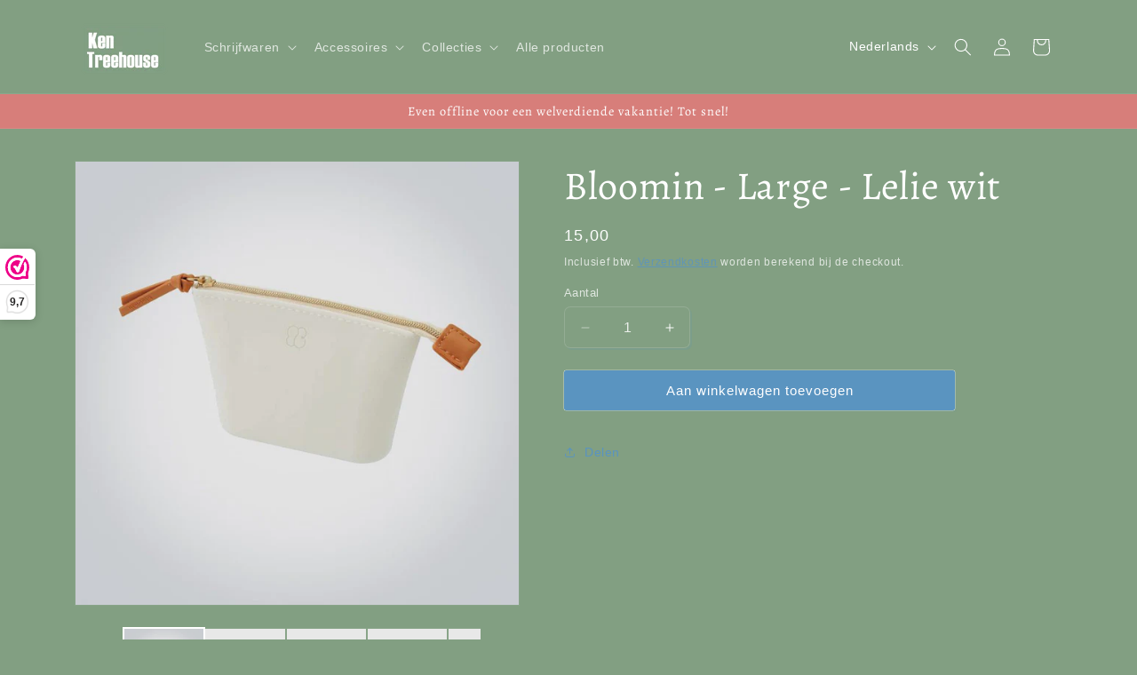

--- FILE ---
content_type: text/html; charset=utf-8
request_url: https://ken-treehouse.com/products/lilhit-lab-bloomin-toilettas-large-lelie-wit
body_size: 39449
content:
<!doctype html>
<html class="no-js" lang="nl">
  <head>
    <meta charset="utf-8">
    <meta http-equiv="X-UA-Compatible" content="IE=edge">
    <meta name="viewport" content="width=device-width,initial-scale=1">
    <meta name="theme-color" content="">
    <link rel="canonical" href="https://ken-treehouse.com/products/lilhit-lab-bloomin-toilettas-large-lelie-wit">
<link rel="stylesheet" href="https://cdnjs.cloudflare.com/ajax/libs/font-awesome/6.4.2/css/all.min.css" integrity="sha512-z3gLpd7yknf1YoNbCzqRKc4qyor8gaKU1qmn+CShxbuBusANI9QpRohGBreCFkKxLhei6S9CQXFEbbKuqLg0DA==" crossorigin="anonymous" referrerpolicy="no-referrer" /><link rel="icon" type="image/png" href="//ken-treehouse.com/cdn/shop/files/ken-treehouse-logo-versie-2.png?crop=center&height=32&v=1695601324&width=32"><link rel="preconnect" href="https://fonts.shopifycdn.com" crossorigin><title>
      Bloomin - Large - Lelie wit
 &ndash; KenTreehouse</title>

    

    

<meta property="og:site_name" content="KenTreehouse">
<meta property="og:url" content="https://ken-treehouse.com/products/lilhit-lab-bloomin-toilettas-large-lelie-wit">
<meta property="og:title" content="Bloomin - Large - Lelie wit">
<meta property="og:type" content="product">
<meta property="og:description" content="Ontdek een uitgebreide selectie van pennen, notitieboekjes, Japanse accessoires en meer. Vind het perfecte cadeau voor hem &amp; haar en voeg een vleugje inspiratie toe aan hun dagelijkse notities."><meta property="og:image" content="http://ken-treehouse.com/cdn/shop/products/lihit-lab_bloomin_wide-pouch_large_white_800x800_01abce0c-0a59-4a95-be05-82c962c59771.jpg?v=1685729417">
  <meta property="og:image:secure_url" content="https://ken-treehouse.com/cdn/shop/products/lihit-lab_bloomin_wide-pouch_large_white_800x800_01abce0c-0a59-4a95-be05-82c962c59771.jpg?v=1685729417">
  <meta property="og:image:width" content="800">
  <meta property="og:image:height" content="800"><meta property="og:price:amount" content="15,00">
  <meta property="og:price:currency" content="EUR"><meta name="twitter:site" content="@https://x.com/kentreehouse"><meta name="twitter:card" content="summary_large_image">
<meta name="twitter:title" content="Bloomin - Large - Lelie wit">
<meta name="twitter:description" content="Ontdek een uitgebreide selectie van pennen, notitieboekjes, Japanse accessoires en meer. Vind het perfecte cadeau voor hem &amp; haar en voeg een vleugje inspiratie toe aan hun dagelijkse notities.">


    <script src="//ken-treehouse.com/cdn/shop/t/6/assets/constants.js?v=58251544750838685771699557874" defer="defer"></script>
    <script src="//ken-treehouse.com/cdn/shop/t/6/assets/pubsub.js?v=158357773527763999511699557875" defer="defer"></script>
    <script src="//ken-treehouse.com/cdn/shop/t/6/assets/global.js?v=40820548392383841591699557874" defer="defer"></script><script src="//ken-treehouse.com/cdn/shop/t/6/assets/animations.js?v=88693664871331136111699557874" defer="defer"></script><script>window.performance && window.performance.mark && window.performance.mark('shopify.content_for_header.start');</script><meta name="facebook-domain-verification" content="ol4tnhpsmpmq7v75jsxtcw6tt42vzp">
<meta id="shopify-digital-wallet" name="shopify-digital-wallet" content="/72794407251/digital_wallets/dialog">
<meta name="shopify-checkout-api-token" content="96202801f7643305dddea46a583cc3db">
<meta id="in-context-paypal-metadata" data-shop-id="72794407251" data-venmo-supported="false" data-environment="production" data-locale="nl_NL" data-paypal-v4="true" data-currency="EUR">
<link rel="alternate" hreflang="x-default" href="https://ken-treehouse.com/products/lilhit-lab-bloomin-toilettas-large-lelie-wit">
<link rel="alternate" hreflang="nl" href="https://ken-treehouse.com/products/lilhit-lab-bloomin-toilettas-large-lelie-wit">
<link rel="alternate" hreflang="en" href="https://ken-treehouse.com/en/products/lilhit-lab-bloomin-toilettas-large-lelie-wit">
<link rel="alternate" type="application/json+oembed" href="https://ken-treehouse.com/products/lilhit-lab-bloomin-toilettas-large-lelie-wit.oembed">
<script async="async" src="/checkouts/internal/preloads.js?locale=nl-NL"></script>
<link rel="preconnect" href="https://shop.app" crossorigin="anonymous">
<script async="async" src="https://shop.app/checkouts/internal/preloads.js?locale=nl-NL&shop_id=72794407251" crossorigin="anonymous"></script>
<script id="apple-pay-shop-capabilities" type="application/json">{"shopId":72794407251,"countryCode":"NL","currencyCode":"EUR","merchantCapabilities":["supports3DS"],"merchantId":"gid:\/\/shopify\/Shop\/72794407251","merchantName":"KenTreehouse","requiredBillingContactFields":["postalAddress","email"],"requiredShippingContactFields":["postalAddress","email"],"shippingType":"shipping","supportedNetworks":["visa","maestro","masterCard","amex"],"total":{"type":"pending","label":"KenTreehouse","amount":"1.00"},"shopifyPaymentsEnabled":true,"supportsSubscriptions":true}</script>
<script id="shopify-features" type="application/json">{"accessToken":"96202801f7643305dddea46a583cc3db","betas":["rich-media-storefront-analytics"],"domain":"ken-treehouse.com","predictiveSearch":true,"shopId":72794407251,"locale":"nl"}</script>
<script>var Shopify = Shopify || {};
Shopify.shop = "ken-treehouse.myshopify.com";
Shopify.locale = "nl";
Shopify.currency = {"active":"EUR","rate":"1.0"};
Shopify.country = "NL";
Shopify.theme = {"name":"dec2023","id":155046379859,"schema_name":"Dawn","schema_version":"12.0.0","theme_store_id":887,"role":"main"};
Shopify.theme.handle = "null";
Shopify.theme.style = {"id":null,"handle":null};
Shopify.cdnHost = "ken-treehouse.com/cdn";
Shopify.routes = Shopify.routes || {};
Shopify.routes.root = "/";</script>
<script type="module">!function(o){(o.Shopify=o.Shopify||{}).modules=!0}(window);</script>
<script>!function(o){function n(){var o=[];function n(){o.push(Array.prototype.slice.apply(arguments))}return n.q=o,n}var t=o.Shopify=o.Shopify||{};t.loadFeatures=n(),t.autoloadFeatures=n()}(window);</script>
<script>
  window.ShopifyPay = window.ShopifyPay || {};
  window.ShopifyPay.apiHost = "shop.app\/pay";
  window.ShopifyPay.redirectState = null;
</script>
<script id="shop-js-analytics" type="application/json">{"pageType":"product"}</script>
<script defer="defer" async type="module" src="//ken-treehouse.com/cdn/shopifycloud/shop-js/modules/v2/client.init-shop-cart-sync_BHF27ruw.nl.esm.js"></script>
<script defer="defer" async type="module" src="//ken-treehouse.com/cdn/shopifycloud/shop-js/modules/v2/chunk.common_Dwaf6e9K.esm.js"></script>
<script type="module">
  await import("//ken-treehouse.com/cdn/shopifycloud/shop-js/modules/v2/client.init-shop-cart-sync_BHF27ruw.nl.esm.js");
await import("//ken-treehouse.com/cdn/shopifycloud/shop-js/modules/v2/chunk.common_Dwaf6e9K.esm.js");

  window.Shopify.SignInWithShop?.initShopCartSync?.({"fedCMEnabled":true,"windoidEnabled":true});

</script>
<script>
  window.Shopify = window.Shopify || {};
  if (!window.Shopify.featureAssets) window.Shopify.featureAssets = {};
  window.Shopify.featureAssets['shop-js'] = {"shop-cart-sync":["modules/v2/client.shop-cart-sync_CzejhlBD.nl.esm.js","modules/v2/chunk.common_Dwaf6e9K.esm.js"],"init-fed-cm":["modules/v2/client.init-fed-cm_C5dJsxJP.nl.esm.js","modules/v2/chunk.common_Dwaf6e9K.esm.js"],"shop-button":["modules/v2/client.shop-button_BIUGoX0f.nl.esm.js","modules/v2/chunk.common_Dwaf6e9K.esm.js"],"shop-cash-offers":["modules/v2/client.shop-cash-offers_CAxWVAMP.nl.esm.js","modules/v2/chunk.common_Dwaf6e9K.esm.js","modules/v2/chunk.modal_DPs9tt6r.esm.js"],"init-windoid":["modules/v2/client.init-windoid_D42eFYuP.nl.esm.js","modules/v2/chunk.common_Dwaf6e9K.esm.js"],"shop-toast-manager":["modules/v2/client.shop-toast-manager_CHrVQ4LF.nl.esm.js","modules/v2/chunk.common_Dwaf6e9K.esm.js"],"init-shop-email-lookup-coordinator":["modules/v2/client.init-shop-email-lookup-coordinator_BJ7DGpMB.nl.esm.js","modules/v2/chunk.common_Dwaf6e9K.esm.js"],"init-shop-cart-sync":["modules/v2/client.init-shop-cart-sync_BHF27ruw.nl.esm.js","modules/v2/chunk.common_Dwaf6e9K.esm.js"],"avatar":["modules/v2/client.avatar_BTnouDA3.nl.esm.js"],"pay-button":["modules/v2/client.pay-button_Bt0UM1g1.nl.esm.js","modules/v2/chunk.common_Dwaf6e9K.esm.js"],"init-customer-accounts":["modules/v2/client.init-customer-accounts_CPXMEhMZ.nl.esm.js","modules/v2/client.shop-login-button_BJd_2wNZ.nl.esm.js","modules/v2/chunk.common_Dwaf6e9K.esm.js","modules/v2/chunk.modal_DPs9tt6r.esm.js"],"init-shop-for-new-customer-accounts":["modules/v2/client.init-shop-for-new-customer-accounts_DzP6QY8i.nl.esm.js","modules/v2/client.shop-login-button_BJd_2wNZ.nl.esm.js","modules/v2/chunk.common_Dwaf6e9K.esm.js","modules/v2/chunk.modal_DPs9tt6r.esm.js"],"shop-login-button":["modules/v2/client.shop-login-button_BJd_2wNZ.nl.esm.js","modules/v2/chunk.common_Dwaf6e9K.esm.js","modules/v2/chunk.modal_DPs9tt6r.esm.js"],"init-customer-accounts-sign-up":["modules/v2/client.init-customer-accounts-sign-up_BIO3KTje.nl.esm.js","modules/v2/client.shop-login-button_BJd_2wNZ.nl.esm.js","modules/v2/chunk.common_Dwaf6e9K.esm.js","modules/v2/chunk.modal_DPs9tt6r.esm.js"],"shop-follow-button":["modules/v2/client.shop-follow-button_DdMksvBl.nl.esm.js","modules/v2/chunk.common_Dwaf6e9K.esm.js","modules/v2/chunk.modal_DPs9tt6r.esm.js"],"checkout-modal":["modules/v2/client.checkout-modal_Bfq0xZOZ.nl.esm.js","modules/v2/chunk.common_Dwaf6e9K.esm.js","modules/v2/chunk.modal_DPs9tt6r.esm.js"],"lead-capture":["modules/v2/client.lead-capture_BoSreVYi.nl.esm.js","modules/v2/chunk.common_Dwaf6e9K.esm.js","modules/v2/chunk.modal_DPs9tt6r.esm.js"],"shop-login":["modules/v2/client.shop-login_EGDq7Zjt.nl.esm.js","modules/v2/chunk.common_Dwaf6e9K.esm.js","modules/v2/chunk.modal_DPs9tt6r.esm.js"],"payment-terms":["modules/v2/client.payment-terms_00o-2tv1.nl.esm.js","modules/v2/chunk.common_Dwaf6e9K.esm.js","modules/v2/chunk.modal_DPs9tt6r.esm.js"]};
</script>
<script>(function() {
  var isLoaded = false;
  function asyncLoad() {
    if (isLoaded) return;
    isLoaded = true;
    var urls = ["https:\/\/d1639lhkj5l89m.cloudfront.net\/js\/storefront\/uppromote.js?shop=ken-treehouse.myshopify.com"];
    for (var i = 0; i < urls.length; i++) {
      var s = document.createElement('script');
      s.type = 'text/javascript';
      s.async = true;
      s.src = urls[i];
      var x = document.getElementsByTagName('script')[0];
      x.parentNode.insertBefore(s, x);
    }
  };
  if(window.attachEvent) {
    window.attachEvent('onload', asyncLoad);
  } else {
    window.addEventListener('load', asyncLoad, false);
  }
})();</script>
<script id="__st">var __st={"a":72794407251,"offset":3600,"reqid":"97320beb-ec8c-455a-8d57-5910769252c2-1768779246","pageurl":"ken-treehouse.com\/products\/lilhit-lab-bloomin-toilettas-large-lelie-wit","u":"6e3180a6d9b4","p":"product","rtyp":"product","rid":8425776087379};</script>
<script>window.ShopifyPaypalV4VisibilityTracking = true;</script>
<script id="captcha-bootstrap">!function(){'use strict';const t='contact',e='account',n='new_comment',o=[[t,t],['blogs',n],['comments',n],[t,'customer']],c=[[e,'customer_login'],[e,'guest_login'],[e,'recover_customer_password'],[e,'create_customer']],r=t=>t.map((([t,e])=>`form[action*='/${t}']:not([data-nocaptcha='true']) input[name='form_type'][value='${e}']`)).join(','),a=t=>()=>t?[...document.querySelectorAll(t)].map((t=>t.form)):[];function s(){const t=[...o],e=r(t);return a(e)}const i='password',u='form_key',d=['recaptcha-v3-token','g-recaptcha-response','h-captcha-response',i],f=()=>{try{return window.sessionStorage}catch{return}},m='__shopify_v',_=t=>t.elements[u];function p(t,e,n=!1){try{const o=window.sessionStorage,c=JSON.parse(o.getItem(e)),{data:r}=function(t){const{data:e,action:n}=t;return t[m]||n?{data:e,action:n}:{data:t,action:n}}(c);for(const[e,n]of Object.entries(r))t.elements[e]&&(t.elements[e].value=n);n&&o.removeItem(e)}catch(o){console.error('form repopulation failed',{error:o})}}const l='form_type',E='cptcha';function T(t){t.dataset[E]=!0}const w=window,h=w.document,L='Shopify',v='ce_forms',y='captcha';let A=!1;((t,e)=>{const n=(g='f06e6c50-85a8-45c8-87d0-21a2b65856fe',I='https://cdn.shopify.com/shopifycloud/storefront-forms-hcaptcha/ce_storefront_forms_captcha_hcaptcha.v1.5.2.iife.js',D={infoText:'Beschermd door hCaptcha',privacyText:'Privacy',termsText:'Voorwaarden'},(t,e,n)=>{const o=w[L][v],c=o.bindForm;if(c)return c(t,g,e,D).then(n);var r;o.q.push([[t,g,e,D],n]),r=I,A||(h.body.append(Object.assign(h.createElement('script'),{id:'captcha-provider',async:!0,src:r})),A=!0)});var g,I,D;w[L]=w[L]||{},w[L][v]=w[L][v]||{},w[L][v].q=[],w[L][y]=w[L][y]||{},w[L][y].protect=function(t,e){n(t,void 0,e),T(t)},Object.freeze(w[L][y]),function(t,e,n,w,h,L){const[v,y,A,g]=function(t,e,n){const i=e?o:[],u=t?c:[],d=[...i,...u],f=r(d),m=r(i),_=r(d.filter((([t,e])=>n.includes(e))));return[a(f),a(m),a(_),s()]}(w,h,L),I=t=>{const e=t.target;return e instanceof HTMLFormElement?e:e&&e.form},D=t=>v().includes(t);t.addEventListener('submit',(t=>{const e=I(t);if(!e)return;const n=D(e)&&!e.dataset.hcaptchaBound&&!e.dataset.recaptchaBound,o=_(e),c=g().includes(e)&&(!o||!o.value);(n||c)&&t.preventDefault(),c&&!n&&(function(t){try{if(!f())return;!function(t){const e=f();if(!e)return;const n=_(t);if(!n)return;const o=n.value;o&&e.removeItem(o)}(t);const e=Array.from(Array(32),(()=>Math.random().toString(36)[2])).join('');!function(t,e){_(t)||t.append(Object.assign(document.createElement('input'),{type:'hidden',name:u})),t.elements[u].value=e}(t,e),function(t,e){const n=f();if(!n)return;const o=[...t.querySelectorAll(`input[type='${i}']`)].map((({name:t})=>t)),c=[...d,...o],r={};for(const[a,s]of new FormData(t).entries())c.includes(a)||(r[a]=s);n.setItem(e,JSON.stringify({[m]:1,action:t.action,data:r}))}(t,e)}catch(e){console.error('failed to persist form',e)}}(e),e.submit())}));const S=(t,e)=>{t&&!t.dataset[E]&&(n(t,e.some((e=>e===t))),T(t))};for(const o of['focusin','change'])t.addEventListener(o,(t=>{const e=I(t);D(e)&&S(e,y())}));const B=e.get('form_key'),M=e.get(l),P=B&&M;t.addEventListener('DOMContentLoaded',(()=>{const t=y();if(P)for(const e of t)e.elements[l].value===M&&p(e,B);[...new Set([...A(),...v().filter((t=>'true'===t.dataset.shopifyCaptcha))])].forEach((e=>S(e,t)))}))}(h,new URLSearchParams(w.location.search),n,t,e,['guest_login'])})(!0,!0)}();</script>
<script integrity="sha256-4kQ18oKyAcykRKYeNunJcIwy7WH5gtpwJnB7kiuLZ1E=" data-source-attribution="shopify.loadfeatures" defer="defer" src="//ken-treehouse.com/cdn/shopifycloud/storefront/assets/storefront/load_feature-a0a9edcb.js" crossorigin="anonymous"></script>
<script crossorigin="anonymous" defer="defer" src="//ken-treehouse.com/cdn/shopifycloud/storefront/assets/shopify_pay/storefront-65b4c6d7.js?v=20250812"></script>
<script data-source-attribution="shopify.dynamic_checkout.dynamic.init">var Shopify=Shopify||{};Shopify.PaymentButton=Shopify.PaymentButton||{isStorefrontPortableWallets:!0,init:function(){window.Shopify.PaymentButton.init=function(){};var t=document.createElement("script");t.src="https://ken-treehouse.com/cdn/shopifycloud/portable-wallets/latest/portable-wallets.nl.js",t.type="module",document.head.appendChild(t)}};
</script>
<script data-source-attribution="shopify.dynamic_checkout.buyer_consent">
  function portableWalletsHideBuyerConsent(e){var t=document.getElementById("shopify-buyer-consent"),n=document.getElementById("shopify-subscription-policy-button");t&&n&&(t.classList.add("hidden"),t.setAttribute("aria-hidden","true"),n.removeEventListener("click",e))}function portableWalletsShowBuyerConsent(e){var t=document.getElementById("shopify-buyer-consent"),n=document.getElementById("shopify-subscription-policy-button");t&&n&&(t.classList.remove("hidden"),t.removeAttribute("aria-hidden"),n.addEventListener("click",e))}window.Shopify?.PaymentButton&&(window.Shopify.PaymentButton.hideBuyerConsent=portableWalletsHideBuyerConsent,window.Shopify.PaymentButton.showBuyerConsent=portableWalletsShowBuyerConsent);
</script>
<script data-source-attribution="shopify.dynamic_checkout.cart.bootstrap">document.addEventListener("DOMContentLoaded",(function(){function t(){return document.querySelector("shopify-accelerated-checkout-cart, shopify-accelerated-checkout")}if(t())Shopify.PaymentButton.init();else{new MutationObserver((function(e,n){t()&&(Shopify.PaymentButton.init(),n.disconnect())})).observe(document.body,{childList:!0,subtree:!0})}}));
</script>
<link id="shopify-accelerated-checkout-styles" rel="stylesheet" media="screen" href="https://ken-treehouse.com/cdn/shopifycloud/portable-wallets/latest/accelerated-checkout-backwards-compat.css" crossorigin="anonymous">
<style id="shopify-accelerated-checkout-cart">
        #shopify-buyer-consent {
  margin-top: 1em;
  display: inline-block;
  width: 100%;
}

#shopify-buyer-consent.hidden {
  display: none;
}

#shopify-subscription-policy-button {
  background: none;
  border: none;
  padding: 0;
  text-decoration: underline;
  font-size: inherit;
  cursor: pointer;
}

#shopify-subscription-policy-button::before {
  box-shadow: none;
}

      </style>
<script id="sections-script" data-sections="header" defer="defer" src="//ken-treehouse.com/cdn/shop/t/6/compiled_assets/scripts.js?v=385"></script>
<script>window.performance && window.performance.mark && window.performance.mark('shopify.content_for_header.end');</script>


    <style data-shopify>
      
      
      
      
      @font-face {
  font-family: Alegreya;
  font-weight: 400;
  font-style: normal;
  font-display: swap;
  src: url("//ken-treehouse.com/cdn/fonts/alegreya/alegreya_n4.9d59d35c9865f13cc7223c9847768350c0c7301a.woff2") format("woff2"),
       url("//ken-treehouse.com/cdn/fonts/alegreya/alegreya_n4.a883043573688913d15d350b7a40349399b2ef99.woff") format("woff");
}


      
        :root,
        .color-background-1 {
          --color-background: 130,159,130;
        
          --gradient-background: #829f82;
        

        

        --color-foreground: 255,255,255;
        --color-background-contrast: 70,91,70;
        --color-shadow: 90,148,193;
        --color-button: 90,148,193;
        --color-button-text: 255,255,255;
        --color-secondary-button: 130,159,130;
        --color-secondary-button-text: 90,148,193;
        --color-link: 90,148,193;
        --color-badge-foreground: 255,255,255;
        --color-badge-background: 130,159,130;
        --color-badge-border: 255,255,255;
        --payment-terms-background-color: rgb(130 159 130);
      }
      
        
        .color-background-2 {
          --color-background: 243,243,243;
        
          --gradient-background: #f3f3f3;
        

        

        --color-foreground: 18,18,18;
        --color-background-contrast: 179,179,179;
        --color-shadow: 18,18,18;
        --color-button: 18,18,18;
        --color-button-text: 243,243,243;
        --color-secondary-button: 243,243,243;
        --color-secondary-button-text: 18,18,18;
        --color-link: 18,18,18;
        --color-badge-foreground: 18,18,18;
        --color-badge-background: 243,243,243;
        --color-badge-border: 18,18,18;
        --payment-terms-background-color: rgb(243 243 243);
      }
      
        
        .color-inverse {
          --color-background: 55,86,64;
        
          --gradient-background: #375640;
        

        

        --color-foreground: 255,255,255;
        --color-background-contrast: 5,8,6;
        --color-shadow: 18,18,18;
        --color-button: 255,255,255;
        --color-button-text: 18,18,18;
        --color-secondary-button: 55,86,64;
        --color-secondary-button-text: 255,255,255;
        --color-link: 255,255,255;
        --color-badge-foreground: 255,255,255;
        --color-badge-background: 55,86,64;
        --color-badge-border: 255,255,255;
        --payment-terms-background-color: rgb(55 86 64);
      }
      
        
        .color-accent-1 {
          --color-background: 244,143,59;
        
          --gradient-background: linear-gradient(186deg, rgba(23, 148, 81, 1) 14%, rgba(23, 148, 81, 0.72) 81%);
        

        

        --color-foreground: 255,255,255;
        --color-background-contrast: 166,81,9;
        --color-shadow: 18,18,18;
        --color-button: 255,255,255;
        --color-button-text: 244,143,59;
        --color-secondary-button: 244,143,59;
        --color-secondary-button-text: 255,255,255;
        --color-link: 255,255,255;
        --color-badge-foreground: 255,255,255;
        --color-badge-background: 244,143,59;
        --color-badge-border: 255,255,255;
        --payment-terms-background-color: rgb(244 143 59);
      }
      
        
        .color-accent-2 {
          --color-background: 55,120,44;
        
          --gradient-background: #37782c;
        

        

        --color-foreground: 255,255,255;
        --color-background-contrast: 12,27,10;
        --color-shadow: 18,18,18;
        --color-button: 255,255,255;
        --color-button-text: 0,0,0;
        --color-secondary-button: 55,120,44;
        --color-secondary-button-text: 255,255,255;
        --color-link: 255,255,255;
        --color-badge-foreground: 255,255,255;
        --color-badge-background: 55,120,44;
        --color-badge-border: 255,255,255;
        --payment-terms-background-color: rgb(55 120 44);
      }
      
        
        .color-scheme-319e6f80-177a-4de3-8107-410d8624d4b1 {
          --color-background: 250,250,250;
        
          --gradient-background: #fafafa;
        

        

        --color-foreground: 70,70,70;
        --color-background-contrast: 186,186,186;
        --color-shadow: 18,18,18;
        --color-button: 244,143,59;
        --color-button-text: 255,255,255;
        --color-secondary-button: 250,250,250;
        --color-secondary-button-text: 18,18,18;
        --color-link: 18,18,18;
        --color-badge-foreground: 70,70,70;
        --color-badge-background: 250,250,250;
        --color-badge-border: 70,70,70;
        --payment-terms-background-color: rgb(250 250 250);
      }
      
        
        .color-scheme-0e5326ac-2135-46c9-a594-6df5de8c8899 {
          --color-background: 142,200,154;
        
          --gradient-background: linear-gradient(183deg, rgba(87, 159, 101, 1) 28%, rgba(55, 120, 44, 0.8118) 92%);
        

        

        --color-foreground: 255,255,255;
        --color-background-contrast: 70,144,86;
        --color-shadow: 255,255,255;
        --color-button: 243,153,123;
        --color-button-text: 255,255,255;
        --color-secondary-button: 142,200,154;
        --color-secondary-button-text: 139,173,220;
        --color-link: 139,173,220;
        --color-badge-foreground: 255,255,255;
        --color-badge-background: 142,200,154;
        --color-badge-border: 255,255,255;
        --payment-terms-background-color: rgb(142 200 154);
      }
      
        
        .color-scheme-b3b02974-b6e3-4ebd-a729-6edcc857a805 {
          --color-background: 215,126,122;
        
          --gradient-background: #d77e7a;
        

        

        --color-foreground: 255,255,255;
        --color-background-contrast: 161,53,48;
        --color-shadow: 18,18,18;
        --color-button: 243,153,123;
        --color-button-text: 255,255,255;
        --color-secondary-button: 215,126,122;
        --color-secondary-button-text: 18,18,18;
        --color-link: 18,18,18;
        --color-badge-foreground: 255,255,255;
        --color-badge-background: 215,126,122;
        --color-badge-border: 255,255,255;
        --payment-terms-background-color: rgb(215 126 122);
      }
      
        
        .color-scheme-867e96eb-c037-4b7f-abca-1317cd1ad29a {
          --color-background: 255,255,255;
        
          --gradient-background: #ffffff;
        

        

        --color-foreground: 255,255,255;
        --color-background-contrast: 191,191,191;
        --color-shadow: 18,18,18;
        --color-button: 243,153,123;
        --color-button-text: 255,255,255;
        --color-secondary-button: 255,255,255;
        --color-secondary-button-text: 18,18,18;
        --color-link: 18,18,18;
        --color-badge-foreground: 255,255,255;
        --color-badge-background: 255,255,255;
        --color-badge-border: 255,255,255;
        --payment-terms-background-color: rgb(255 255 255);
      }
      

      body, .color-background-1, .color-background-2, .color-inverse, .color-accent-1, .color-accent-2, .color-scheme-319e6f80-177a-4de3-8107-410d8624d4b1, .color-scheme-0e5326ac-2135-46c9-a594-6df5de8c8899, .color-scheme-b3b02974-b6e3-4ebd-a729-6edcc857a805, .color-scheme-867e96eb-c037-4b7f-abca-1317cd1ad29a {
        color: rgba(var(--color-foreground), 0.75);
        background-color: rgb(var(--color-background));
      }

      :root {
        --font-body-family: Helvetica, Arial, sans-serif;
        --font-body-style: normal;
        --font-body-weight: 400;
        --font-body-weight-bold: 700;

        --font-heading-family: Alegreya, serif;
        --font-heading-style: normal;
        --font-heading-weight: 400;

        --font-body-scale: 1.0;
        --font-heading-scale: 1.1;

        --media-padding: px;
        --media-border-opacity: 0.05;
        --media-border-width: 1px;
        --media-radius: 0px;
        --media-shadow-opacity: 0.0;
        --media-shadow-horizontal-offset: 0px;
        --media-shadow-vertical-offset: 4px;
        --media-shadow-blur-radius: 5px;
        --media-shadow-visible: 0;

        --page-width: 120rem;
        --page-width-margin: 0rem;

        --product-card-image-padding: 0.0rem;
        --product-card-corner-radius: 0.0rem;
        --product-card-text-alignment: left;
        --product-card-border-width: 0.0rem;
        --product-card-border-opacity: 0.1;
        --product-card-shadow-opacity: 0.0;
        --product-card-shadow-visible: 0;
        --product-card-shadow-horizontal-offset: 0.0rem;
        --product-card-shadow-vertical-offset: 0.4rem;
        --product-card-shadow-blur-radius: 0.5rem;

        --collection-card-image-padding: 0.0rem;
        --collection-card-corner-radius: 0.0rem;
        --collection-card-text-alignment: left;
        --collection-card-border-width: 0.0rem;
        --collection-card-border-opacity: 0.1;
        --collection-card-shadow-opacity: 0.0;
        --collection-card-shadow-visible: 0;
        --collection-card-shadow-horizontal-offset: 0.0rem;
        --collection-card-shadow-vertical-offset: 0.4rem;
        --collection-card-shadow-blur-radius: 0.5rem;

        --blog-card-image-padding: 0.0rem;
        --blog-card-corner-radius: 0.0rem;
        --blog-card-text-alignment: left;
        --blog-card-border-width: 0.1rem;
        --blog-card-border-opacity: 0.05;
        --blog-card-shadow-opacity: 0.0;
        --blog-card-shadow-visible: 0;
        --blog-card-shadow-horizontal-offset: 0.0rem;
        --blog-card-shadow-vertical-offset: 0.4rem;
        --blog-card-shadow-blur-radius: 0.5rem;

        --badge-corner-radius: 0.2rem;

        --popup-border-width: 1px;
        --popup-border-opacity: 0.1;
        --popup-corner-radius: 0px;
        --popup-shadow-opacity: 0.0;
        --popup-shadow-horizontal-offset: 0px;
        --popup-shadow-vertical-offset: 4px;
        --popup-shadow-blur-radius: 5px;

        --drawer-border-width: 1px;
        --drawer-border-opacity: 0.1;
        --drawer-shadow-opacity: 0.0;
        --drawer-shadow-horizontal-offset: 0px;
        --drawer-shadow-vertical-offset: 4px;
        --drawer-shadow-blur-radius: 5px;

        --spacing-sections-desktop: 24px;
        --spacing-sections-mobile: 20px;

        --grid-desktop-vertical-spacing: 12px;
        --grid-desktop-horizontal-spacing: 12px;
        --grid-mobile-vertical-spacing: 6px;
        --grid-mobile-horizontal-spacing: 6px;

        --text-boxes-border-opacity: 0.1;
        --text-boxes-border-width: 0px;
        --text-boxes-radius: 0px;
        --text-boxes-shadow-opacity: 0.0;
        --text-boxes-shadow-visible: 0;
        --text-boxes-shadow-horizontal-offset: 0px;
        --text-boxes-shadow-vertical-offset: 4px;
        --text-boxes-shadow-blur-radius: 5px;

        --buttons-radius: 2px;
        --buttons-radius-outset: 2px;
        --buttons-border-width: 0px;
        --buttons-border-opacity: 0.0;
        --buttons-shadow-opacity: 0.05;
        --buttons-shadow-visible: 1;
        --buttons-shadow-horizontal-offset: 2px;
        --buttons-shadow-vertical-offset: 2px;
        --buttons-shadow-blur-radius: 0px;
        --buttons-border-offset: 0.3px;

        --inputs-radius: 6px;
        --inputs-border-width: 1px;
        --inputs-border-opacity: 0.15;
        --inputs-shadow-opacity: 0.15;
        --inputs-shadow-horizontal-offset: 2px;
        --inputs-margin-offset: 2px;
        --inputs-shadow-vertical-offset: 2px;
        --inputs-shadow-blur-radius: 0px;
        --inputs-radius-outset: 7px;

        --variant-pills-radius: 40px;
        --variant-pills-border-width: 1px;
        --variant-pills-border-opacity: 0.55;
        --variant-pills-shadow-opacity: 0.0;
        --variant-pills-shadow-horizontal-offset: 0px;
        --variant-pills-shadow-vertical-offset: 4px;
        --variant-pills-shadow-blur-radius: 5px;
      }

      *,
      *::before,
      *::after {
        box-sizing: inherit;
      }

      html {
        box-sizing: border-box;
        font-size: calc(var(--font-body-scale) * 62.5%);
        height: 100%;
      }

      body {
        display: grid;
        grid-template-rows: auto auto 1fr auto;
        grid-template-columns: 100%;
        min-height: 100%;
        margin: 0;
        font-size: 1.5rem;
        letter-spacing: 0.06rem;
        line-height: calc(1 + 0.8 / var(--font-body-scale));
        font-family: var(--font-body-family);
        font-style: var(--font-body-style);
        font-weight: var(--font-body-weight);
      }

      @media screen and (min-width: 750px) {
        body {
          font-size: 1.6rem;
        }
      }
    </style>

    <link href="//ken-treehouse.com/cdn/shop/t/6/assets/base.css?v=165270820276999481991719489033" rel="stylesheet" type="text/css" media="all" />
<link rel="preload" as="font" href="//ken-treehouse.com/cdn/fonts/alegreya/alegreya_n4.9d59d35c9865f13cc7223c9847768350c0c7301a.woff2" type="font/woff2" crossorigin><link href="//ken-treehouse.com/cdn/shop/t/6/assets/component-localization-form.css?v=143319823105703127341699557874" rel="stylesheet" type="text/css" media="all" />
      <script src="//ken-treehouse.com/cdn/shop/t/6/assets/localization-form.js?v=161644695336821385561699557874" defer="defer"></script><link
        rel="stylesheet"
        href="//ken-treehouse.com/cdn/shop/t/6/assets/component-predictive-search.css?v=118923337488134913561699557874"
        media="print"
        onload="this.media='all'"
      ><script>
      document.documentElement.className = document.documentElement.className.replace('no-js', 'js');
      if (Shopify.designMode) {
        document.documentElement.classList.add('shopify-design-mode');
      }
    </script>
  <!-- BEGIN app block: shopify://apps/webwinkelkeur/blocks/sidebar/c3ac2bcb-63f1-40d3-9622-f307cd559ad3 -->
    <script>
        (function (n, r) {
            var e = document.createElement("script");
            e.async = !0, e.src = n + "/sidebar.js?id=" + r + "&c=" + c(10, r);
            var t = document.getElementsByTagName("script")[0];
            t.parentNode.insertBefore(e, t);

            function c(s, i) {
                var o = Date.now(), a = s * 6e4, _ = (Math.sin(i) || 0) * a;
                return Math.floor((o + _) / a)
            }
        })("https://dashboard.webwinkelkeur.nl", 1209228);
    </script>


<!-- END app block --><script src="https://cdn.shopify.com/extensions/04b3ce78-d13f-4468-a155-0222db3766d4/profy-banner-countdown-timer-115/assets/banner-script-min.js" type="text/javascript" defer="defer"></script>
<link href="https://monorail-edge.shopifysvc.com" rel="dns-prefetch">
<script>(function(){if ("sendBeacon" in navigator && "performance" in window) {try {var session_token_from_headers = performance.getEntriesByType('navigation')[0].serverTiming.find(x => x.name == '_s').description;} catch {var session_token_from_headers = undefined;}var session_cookie_matches = document.cookie.match(/_shopify_s=([^;]*)/);var session_token_from_cookie = session_cookie_matches && session_cookie_matches.length === 2 ? session_cookie_matches[1] : "";var session_token = session_token_from_headers || session_token_from_cookie || "";function handle_abandonment_event(e) {var entries = performance.getEntries().filter(function(entry) {return /monorail-edge.shopifysvc.com/.test(entry.name);});if (!window.abandonment_tracked && entries.length === 0) {window.abandonment_tracked = true;var currentMs = Date.now();var navigation_start = performance.timing.navigationStart;var payload = {shop_id: 72794407251,url: window.location.href,navigation_start,duration: currentMs - navigation_start,session_token,page_type: "product"};window.navigator.sendBeacon("https://monorail-edge.shopifysvc.com/v1/produce", JSON.stringify({schema_id: "online_store_buyer_site_abandonment/1.1",payload: payload,metadata: {event_created_at_ms: currentMs,event_sent_at_ms: currentMs}}));}}window.addEventListener('pagehide', handle_abandonment_event);}}());</script>
<script id="web-pixels-manager-setup">(function e(e,d,r,n,o){if(void 0===o&&(o={}),!Boolean(null===(a=null===(i=window.Shopify)||void 0===i?void 0:i.analytics)||void 0===a?void 0:a.replayQueue)){var i,a;window.Shopify=window.Shopify||{};var t=window.Shopify;t.analytics=t.analytics||{};var s=t.analytics;s.replayQueue=[],s.publish=function(e,d,r){return s.replayQueue.push([e,d,r]),!0};try{self.performance.mark("wpm:start")}catch(e){}var l=function(){var e={modern:/Edge?\/(1{2}[4-9]|1[2-9]\d|[2-9]\d{2}|\d{4,})\.\d+(\.\d+|)|Firefox\/(1{2}[4-9]|1[2-9]\d|[2-9]\d{2}|\d{4,})\.\d+(\.\d+|)|Chrom(ium|e)\/(9{2}|\d{3,})\.\d+(\.\d+|)|(Maci|X1{2}).+ Version\/(15\.\d+|(1[6-9]|[2-9]\d|\d{3,})\.\d+)([,.]\d+|)( \(\w+\)|)( Mobile\/\w+|) Safari\/|Chrome.+OPR\/(9{2}|\d{3,})\.\d+\.\d+|(CPU[ +]OS|iPhone[ +]OS|CPU[ +]iPhone|CPU IPhone OS|CPU iPad OS)[ +]+(15[._]\d+|(1[6-9]|[2-9]\d|\d{3,})[._]\d+)([._]\d+|)|Android:?[ /-](13[3-9]|1[4-9]\d|[2-9]\d{2}|\d{4,})(\.\d+|)(\.\d+|)|Android.+Firefox\/(13[5-9]|1[4-9]\d|[2-9]\d{2}|\d{4,})\.\d+(\.\d+|)|Android.+Chrom(ium|e)\/(13[3-9]|1[4-9]\d|[2-9]\d{2}|\d{4,})\.\d+(\.\d+|)|SamsungBrowser\/([2-9]\d|\d{3,})\.\d+/,legacy:/Edge?\/(1[6-9]|[2-9]\d|\d{3,})\.\d+(\.\d+|)|Firefox\/(5[4-9]|[6-9]\d|\d{3,})\.\d+(\.\d+|)|Chrom(ium|e)\/(5[1-9]|[6-9]\d|\d{3,})\.\d+(\.\d+|)([\d.]+$|.*Safari\/(?![\d.]+ Edge\/[\d.]+$))|(Maci|X1{2}).+ Version\/(10\.\d+|(1[1-9]|[2-9]\d|\d{3,})\.\d+)([,.]\d+|)( \(\w+\)|)( Mobile\/\w+|) Safari\/|Chrome.+OPR\/(3[89]|[4-9]\d|\d{3,})\.\d+\.\d+|(CPU[ +]OS|iPhone[ +]OS|CPU[ +]iPhone|CPU IPhone OS|CPU iPad OS)[ +]+(10[._]\d+|(1[1-9]|[2-9]\d|\d{3,})[._]\d+)([._]\d+|)|Android:?[ /-](13[3-9]|1[4-9]\d|[2-9]\d{2}|\d{4,})(\.\d+|)(\.\d+|)|Mobile Safari.+OPR\/([89]\d|\d{3,})\.\d+\.\d+|Android.+Firefox\/(13[5-9]|1[4-9]\d|[2-9]\d{2}|\d{4,})\.\d+(\.\d+|)|Android.+Chrom(ium|e)\/(13[3-9]|1[4-9]\d|[2-9]\d{2}|\d{4,})\.\d+(\.\d+|)|Android.+(UC? ?Browser|UCWEB|U3)[ /]?(15\.([5-9]|\d{2,})|(1[6-9]|[2-9]\d|\d{3,})\.\d+)\.\d+|SamsungBrowser\/(5\.\d+|([6-9]|\d{2,})\.\d+)|Android.+MQ{2}Browser\/(14(\.(9|\d{2,})|)|(1[5-9]|[2-9]\d|\d{3,})(\.\d+|))(\.\d+|)|K[Aa][Ii]OS\/(3\.\d+|([4-9]|\d{2,})\.\d+)(\.\d+|)/},d=e.modern,r=e.legacy,n=navigator.userAgent;return n.match(d)?"modern":n.match(r)?"legacy":"unknown"}(),u="modern"===l?"modern":"legacy",c=(null!=n?n:{modern:"",legacy:""})[u],f=function(e){return[e.baseUrl,"/wpm","/b",e.hashVersion,"modern"===e.buildTarget?"m":"l",".js"].join("")}({baseUrl:d,hashVersion:r,buildTarget:u}),m=function(e){var d=e.version,r=e.bundleTarget,n=e.surface,o=e.pageUrl,i=e.monorailEndpoint;return{emit:function(e){var a=e.status,t=e.errorMsg,s=(new Date).getTime(),l=JSON.stringify({metadata:{event_sent_at_ms:s},events:[{schema_id:"web_pixels_manager_load/3.1",payload:{version:d,bundle_target:r,page_url:o,status:a,surface:n,error_msg:t},metadata:{event_created_at_ms:s}}]});if(!i)return console&&console.warn&&console.warn("[Web Pixels Manager] No Monorail endpoint provided, skipping logging."),!1;try{return self.navigator.sendBeacon.bind(self.navigator)(i,l)}catch(e){}var u=new XMLHttpRequest;try{return u.open("POST",i,!0),u.setRequestHeader("Content-Type","text/plain"),u.send(l),!0}catch(e){return console&&console.warn&&console.warn("[Web Pixels Manager] Got an unhandled error while logging to Monorail."),!1}}}}({version:r,bundleTarget:l,surface:e.surface,pageUrl:self.location.href,monorailEndpoint:e.monorailEndpoint});try{o.browserTarget=l,function(e){var d=e.src,r=e.async,n=void 0===r||r,o=e.onload,i=e.onerror,a=e.sri,t=e.scriptDataAttributes,s=void 0===t?{}:t,l=document.createElement("script"),u=document.querySelector("head"),c=document.querySelector("body");if(l.async=n,l.src=d,a&&(l.integrity=a,l.crossOrigin="anonymous"),s)for(var f in s)if(Object.prototype.hasOwnProperty.call(s,f))try{l.dataset[f]=s[f]}catch(e){}if(o&&l.addEventListener("load",o),i&&l.addEventListener("error",i),u)u.appendChild(l);else{if(!c)throw new Error("Did not find a head or body element to append the script");c.appendChild(l)}}({src:f,async:!0,onload:function(){if(!function(){var e,d;return Boolean(null===(d=null===(e=window.Shopify)||void 0===e?void 0:e.analytics)||void 0===d?void 0:d.initialized)}()){var d=window.webPixelsManager.init(e)||void 0;if(d){var r=window.Shopify.analytics;r.replayQueue.forEach((function(e){var r=e[0],n=e[1],o=e[2];d.publishCustomEvent(r,n,o)})),r.replayQueue=[],r.publish=d.publishCustomEvent,r.visitor=d.visitor,r.initialized=!0}}},onerror:function(){return m.emit({status:"failed",errorMsg:"".concat(f," has failed to load")})},sri:function(e){var d=/^sha384-[A-Za-z0-9+/=]+$/;return"string"==typeof e&&d.test(e)}(c)?c:"",scriptDataAttributes:o}),m.emit({status:"loading"})}catch(e){m.emit({status:"failed",errorMsg:(null==e?void 0:e.message)||"Unknown error"})}}})({shopId: 72794407251,storefrontBaseUrl: "https://ken-treehouse.com",extensionsBaseUrl: "https://extensions.shopifycdn.com/cdn/shopifycloud/web-pixels-manager",monorailEndpoint: "https://monorail-edge.shopifysvc.com/unstable/produce_batch",surface: "storefront-renderer",enabledBetaFlags: ["2dca8a86"],webPixelsConfigList: [{"id":"3454009683","configuration":"{\"shopId\":\"134017\",\"env\":\"production\",\"metaData\":\"[]\"}","eventPayloadVersion":"v1","runtimeContext":"STRICT","scriptVersion":"8e11013497942cd9be82d03af35714e6","type":"APP","apiClientId":2773553,"privacyPurposes":[],"dataSharingAdjustments":{"protectedCustomerApprovalScopes":["read_customer_address","read_customer_email","read_customer_name","read_customer_personal_data","read_customer_phone"]}},{"id":"1084752211","configuration":"{\"config\":\"{\\\"pixel_id\\\":\\\"G-MXLF4GX1R3\\\",\\\"target_country\\\":\\\"NL\\\",\\\"gtag_events\\\":[{\\\"type\\\":\\\"begin_checkout\\\",\\\"action_label\\\":\\\"G-MXLF4GX1R3\\\"},{\\\"type\\\":\\\"search\\\",\\\"action_label\\\":\\\"G-MXLF4GX1R3\\\"},{\\\"type\\\":\\\"view_item\\\",\\\"action_label\\\":[\\\"G-MXLF4GX1R3\\\",\\\"MC-QZKE9YKG64\\\"]},{\\\"type\\\":\\\"purchase\\\",\\\"action_label\\\":[\\\"G-MXLF4GX1R3\\\",\\\"MC-QZKE9YKG64\\\"]},{\\\"type\\\":\\\"page_view\\\",\\\"action_label\\\":[\\\"G-MXLF4GX1R3\\\",\\\"MC-QZKE9YKG64\\\"]},{\\\"type\\\":\\\"add_payment_info\\\",\\\"action_label\\\":\\\"G-MXLF4GX1R3\\\"},{\\\"type\\\":\\\"add_to_cart\\\",\\\"action_label\\\":\\\"G-MXLF4GX1R3\\\"}],\\\"enable_monitoring_mode\\\":false}\"}","eventPayloadVersion":"v1","runtimeContext":"OPEN","scriptVersion":"b2a88bafab3e21179ed38636efcd8a93","type":"APP","apiClientId":1780363,"privacyPurposes":[],"dataSharingAdjustments":{"protectedCustomerApprovalScopes":["read_customer_address","read_customer_email","read_customer_name","read_customer_personal_data","read_customer_phone"]}},{"id":"461439315","configuration":"{\"pixel_id\":\"594548712202113\",\"pixel_type\":\"facebook_pixel\",\"metaapp_system_user_token\":\"-\"}","eventPayloadVersion":"v1","runtimeContext":"OPEN","scriptVersion":"ca16bc87fe92b6042fbaa3acc2fbdaa6","type":"APP","apiClientId":2329312,"privacyPurposes":["ANALYTICS","MARKETING","SALE_OF_DATA"],"dataSharingAdjustments":{"protectedCustomerApprovalScopes":["read_customer_address","read_customer_email","read_customer_name","read_customer_personal_data","read_customer_phone"]}},{"id":"shopify-app-pixel","configuration":"{}","eventPayloadVersion":"v1","runtimeContext":"STRICT","scriptVersion":"0450","apiClientId":"shopify-pixel","type":"APP","privacyPurposes":["ANALYTICS","MARKETING"]},{"id":"shopify-custom-pixel","eventPayloadVersion":"v1","runtimeContext":"LAX","scriptVersion":"0450","apiClientId":"shopify-pixel","type":"CUSTOM","privacyPurposes":["ANALYTICS","MARKETING"]}],isMerchantRequest: false,initData: {"shop":{"name":"KenTreehouse","paymentSettings":{"currencyCode":"EUR"},"myshopifyDomain":"ken-treehouse.myshopify.com","countryCode":"NL","storefrontUrl":"https:\/\/ken-treehouse.com"},"customer":null,"cart":null,"checkout":null,"productVariants":[{"price":{"amount":15.0,"currencyCode":"EUR"},"product":{"title":"Bloomin - Large - Lelie wit","vendor":"KenTreehouse","id":"8425776087379","untranslatedTitle":"Bloomin - Large - Lelie wit","url":"\/products\/lilhit-lab-bloomin-toilettas-large-lelie-wit","type":""},"id":"46682365821267","image":{"src":"\/\/ken-treehouse.com\/cdn\/shop\/products\/lihit-lab_bloomin_wide-pouch_large_white_800x800_01abce0c-0a59-4a95-be05-82c962c59771.jpg?v=1685729417"},"sku":"4903419830922","title":"Default Title","untranslatedTitle":"Default Title"}],"purchasingCompany":null},},"https://ken-treehouse.com/cdn","fcfee988w5aeb613cpc8e4bc33m6693e112",{"modern":"","legacy":""},{"shopId":"72794407251","storefrontBaseUrl":"https:\/\/ken-treehouse.com","extensionBaseUrl":"https:\/\/extensions.shopifycdn.com\/cdn\/shopifycloud\/web-pixels-manager","surface":"storefront-renderer","enabledBetaFlags":"[\"2dca8a86\"]","isMerchantRequest":"false","hashVersion":"fcfee988w5aeb613cpc8e4bc33m6693e112","publish":"custom","events":"[[\"page_viewed\",{}],[\"product_viewed\",{\"productVariant\":{\"price\":{\"amount\":15.0,\"currencyCode\":\"EUR\"},\"product\":{\"title\":\"Bloomin - Large - Lelie wit\",\"vendor\":\"KenTreehouse\",\"id\":\"8425776087379\",\"untranslatedTitle\":\"Bloomin - Large - Lelie wit\",\"url\":\"\/products\/lilhit-lab-bloomin-toilettas-large-lelie-wit\",\"type\":\"\"},\"id\":\"46682365821267\",\"image\":{\"src\":\"\/\/ken-treehouse.com\/cdn\/shop\/products\/lihit-lab_bloomin_wide-pouch_large_white_800x800_01abce0c-0a59-4a95-be05-82c962c59771.jpg?v=1685729417\"},\"sku\":\"4903419830922\",\"title\":\"Default Title\",\"untranslatedTitle\":\"Default Title\"}}]]"});</script><script>
  window.ShopifyAnalytics = window.ShopifyAnalytics || {};
  window.ShopifyAnalytics.meta = window.ShopifyAnalytics.meta || {};
  window.ShopifyAnalytics.meta.currency = 'EUR';
  var meta = {"product":{"id":8425776087379,"gid":"gid:\/\/shopify\/Product\/8425776087379","vendor":"KenTreehouse","type":"","handle":"lilhit-lab-bloomin-toilettas-large-lelie-wit","variants":[{"id":46682365821267,"price":1500,"name":"Bloomin - Large - Lelie wit","public_title":null,"sku":"4903419830922"}],"remote":false},"page":{"pageType":"product","resourceType":"product","resourceId":8425776087379,"requestId":"97320beb-ec8c-455a-8d57-5910769252c2-1768779246"}};
  for (var attr in meta) {
    window.ShopifyAnalytics.meta[attr] = meta[attr];
  }
</script>
<script class="analytics">
  (function () {
    var customDocumentWrite = function(content) {
      var jquery = null;

      if (window.jQuery) {
        jquery = window.jQuery;
      } else if (window.Checkout && window.Checkout.$) {
        jquery = window.Checkout.$;
      }

      if (jquery) {
        jquery('body').append(content);
      }
    };

    var hasLoggedConversion = function(token) {
      if (token) {
        return document.cookie.indexOf('loggedConversion=' + token) !== -1;
      }
      return false;
    }

    var setCookieIfConversion = function(token) {
      if (token) {
        var twoMonthsFromNow = new Date(Date.now());
        twoMonthsFromNow.setMonth(twoMonthsFromNow.getMonth() + 2);

        document.cookie = 'loggedConversion=' + token + '; expires=' + twoMonthsFromNow;
      }
    }

    var trekkie = window.ShopifyAnalytics.lib = window.trekkie = window.trekkie || [];
    if (trekkie.integrations) {
      return;
    }
    trekkie.methods = [
      'identify',
      'page',
      'ready',
      'track',
      'trackForm',
      'trackLink'
    ];
    trekkie.factory = function(method) {
      return function() {
        var args = Array.prototype.slice.call(arguments);
        args.unshift(method);
        trekkie.push(args);
        return trekkie;
      };
    };
    for (var i = 0; i < trekkie.methods.length; i++) {
      var key = trekkie.methods[i];
      trekkie[key] = trekkie.factory(key);
    }
    trekkie.load = function(config) {
      trekkie.config = config || {};
      trekkie.config.initialDocumentCookie = document.cookie;
      var first = document.getElementsByTagName('script')[0];
      var script = document.createElement('script');
      script.type = 'text/javascript';
      script.onerror = function(e) {
        var scriptFallback = document.createElement('script');
        scriptFallback.type = 'text/javascript';
        scriptFallback.onerror = function(error) {
                var Monorail = {
      produce: function produce(monorailDomain, schemaId, payload) {
        var currentMs = new Date().getTime();
        var event = {
          schema_id: schemaId,
          payload: payload,
          metadata: {
            event_created_at_ms: currentMs,
            event_sent_at_ms: currentMs
          }
        };
        return Monorail.sendRequest("https://" + monorailDomain + "/v1/produce", JSON.stringify(event));
      },
      sendRequest: function sendRequest(endpointUrl, payload) {
        // Try the sendBeacon API
        if (window && window.navigator && typeof window.navigator.sendBeacon === 'function' && typeof window.Blob === 'function' && !Monorail.isIos12()) {
          var blobData = new window.Blob([payload], {
            type: 'text/plain'
          });

          if (window.navigator.sendBeacon(endpointUrl, blobData)) {
            return true;
          } // sendBeacon was not successful

        } // XHR beacon

        var xhr = new XMLHttpRequest();

        try {
          xhr.open('POST', endpointUrl);
          xhr.setRequestHeader('Content-Type', 'text/plain');
          xhr.send(payload);
        } catch (e) {
          console.log(e);
        }

        return false;
      },
      isIos12: function isIos12() {
        return window.navigator.userAgent.lastIndexOf('iPhone; CPU iPhone OS 12_') !== -1 || window.navigator.userAgent.lastIndexOf('iPad; CPU OS 12_') !== -1;
      }
    };
    Monorail.produce('monorail-edge.shopifysvc.com',
      'trekkie_storefront_load_errors/1.1',
      {shop_id: 72794407251,
      theme_id: 155046379859,
      app_name: "storefront",
      context_url: window.location.href,
      source_url: "//ken-treehouse.com/cdn/s/trekkie.storefront.cd680fe47e6c39ca5d5df5f0a32d569bc48c0f27.min.js"});

        };
        scriptFallback.async = true;
        scriptFallback.src = '//ken-treehouse.com/cdn/s/trekkie.storefront.cd680fe47e6c39ca5d5df5f0a32d569bc48c0f27.min.js';
        first.parentNode.insertBefore(scriptFallback, first);
      };
      script.async = true;
      script.src = '//ken-treehouse.com/cdn/s/trekkie.storefront.cd680fe47e6c39ca5d5df5f0a32d569bc48c0f27.min.js';
      first.parentNode.insertBefore(script, first);
    };
    trekkie.load(
      {"Trekkie":{"appName":"storefront","development":false,"defaultAttributes":{"shopId":72794407251,"isMerchantRequest":null,"themeId":155046379859,"themeCityHash":"15815946333152322580","contentLanguage":"nl","currency":"EUR","eventMetadataId":"6cf1ac62-34ff-4756-86aa-583161f8acd2"},"isServerSideCookieWritingEnabled":true,"monorailRegion":"shop_domain","enabledBetaFlags":["65f19447"]},"Session Attribution":{},"S2S":{"facebookCapiEnabled":true,"source":"trekkie-storefront-renderer","apiClientId":580111}}
    );

    var loaded = false;
    trekkie.ready(function() {
      if (loaded) return;
      loaded = true;

      window.ShopifyAnalytics.lib = window.trekkie;

      var originalDocumentWrite = document.write;
      document.write = customDocumentWrite;
      try { window.ShopifyAnalytics.merchantGoogleAnalytics.call(this); } catch(error) {};
      document.write = originalDocumentWrite;

      window.ShopifyAnalytics.lib.page(null,{"pageType":"product","resourceType":"product","resourceId":8425776087379,"requestId":"97320beb-ec8c-455a-8d57-5910769252c2-1768779246","shopifyEmitted":true});

      var match = window.location.pathname.match(/checkouts\/(.+)\/(thank_you|post_purchase)/)
      var token = match? match[1]: undefined;
      if (!hasLoggedConversion(token)) {
        setCookieIfConversion(token);
        window.ShopifyAnalytics.lib.track("Viewed Product",{"currency":"EUR","variantId":46682365821267,"productId":8425776087379,"productGid":"gid:\/\/shopify\/Product\/8425776087379","name":"Bloomin - Large - Lelie wit","price":"15.00","sku":"4903419830922","brand":"KenTreehouse","variant":null,"category":"","nonInteraction":true,"remote":false},undefined,undefined,{"shopifyEmitted":true});
      window.ShopifyAnalytics.lib.track("monorail:\/\/trekkie_storefront_viewed_product\/1.1",{"currency":"EUR","variantId":46682365821267,"productId":8425776087379,"productGid":"gid:\/\/shopify\/Product\/8425776087379","name":"Bloomin - Large - Lelie wit","price":"15.00","sku":"4903419830922","brand":"KenTreehouse","variant":null,"category":"","nonInteraction":true,"remote":false,"referer":"https:\/\/ken-treehouse.com\/products\/lilhit-lab-bloomin-toilettas-large-lelie-wit"});
      }
    });


        var eventsListenerScript = document.createElement('script');
        eventsListenerScript.async = true;
        eventsListenerScript.src = "//ken-treehouse.com/cdn/shopifycloud/storefront/assets/shop_events_listener-3da45d37.js";
        document.getElementsByTagName('head')[0].appendChild(eventsListenerScript);

})();</script>
<script
  defer
  src="https://ken-treehouse.com/cdn/shopifycloud/perf-kit/shopify-perf-kit-3.0.4.min.js"
  data-application="storefront-renderer"
  data-shop-id="72794407251"
  data-render-region="gcp-us-east1"
  data-page-type="product"
  data-theme-instance-id="155046379859"
  data-theme-name="Dawn"
  data-theme-version="12.0.0"
  data-monorail-region="shop_domain"
  data-resource-timing-sampling-rate="10"
  data-shs="true"
  data-shs-beacon="true"
  data-shs-export-with-fetch="true"
  data-shs-logs-sample-rate="1"
  data-shs-beacon-endpoint="https://ken-treehouse.com/api/collect"
></script>
</head>

  <body class="gradient animate--hover-default">
    <a class="skip-to-content-link button visually-hidden" href="#MainContent">
      Meteen naar de content
    </a>

<link href="//ken-treehouse.com/cdn/shop/t/6/assets/quantity-popover.css?v=153075665213740339621699557875" rel="stylesheet" type="text/css" media="all" />
<link href="//ken-treehouse.com/cdn/shop/t/6/assets/component-card.css?v=11469293100223554981699557874" rel="stylesheet" type="text/css" media="all" />

<script src="//ken-treehouse.com/cdn/shop/t/6/assets/cart.js?v=56933888273975671431699557874" defer="defer"></script>
<script src="//ken-treehouse.com/cdn/shop/t/6/assets/quantity-popover.js?v=19455713230017000861699557875" defer="defer"></script>

<style>
  .drawer {
    visibility: hidden;
  }
</style>

<cart-drawer class="drawer is-empty">
  <div id="CartDrawer" class="cart-drawer">
    <div id="CartDrawer-Overlay" class="cart-drawer__overlay"></div>
    <div
      class="drawer__inner gradient color-background-1"
      role="dialog"
      aria-modal="true"
      aria-label="Je winkelwagen"
      tabindex="-1"
    ><div class="drawer__inner-empty">
          <div class="cart-drawer__warnings center">
            <div class="cart-drawer__empty-content">
              <h2 class="cart__empty-text">Je winkelwagen is leeg</h2>
              <button
                class="drawer__close"
                type="button"
                onclick="this.closest('cart-drawer').close()"
                aria-label="Sluiten"
              >
                <svg
  xmlns="http://www.w3.org/2000/svg"
  aria-hidden="true"
  focusable="false"
  class="icon icon-close"
  fill="none"
  viewBox="0 0 18 17"
>
  <path d="M.865 15.978a.5.5 0 00.707.707l7.433-7.431 7.579 7.282a.501.501 0 00.846-.37.5.5 0 00-.153-.351L9.712 8.546l7.417-7.416a.5.5 0 10-.707-.708L8.991 7.853 1.413.573a.5.5 0 10-.693.72l7.563 7.268-7.418 7.417z" fill="currentColor">
</svg>

              </button>
              <a href="/collections/all" class="button">
                Terugkeren naar winkel
              </a><p class="cart__login-title h3">Heb je een account?</p>
                <p class="cart__login-paragraph">
                  <a href="https://ken-treehouse.com/customer_authentication/redirect?locale=nl&region_country=NL" class="link underlined-link">Log in</a> om sneller af te rekenen.
                </p></div>
          </div></div><div class="drawer__header">
        <h2 class="drawer__heading">Je winkelwagen</h2>
        <button
          class="drawer__close"
          type="button"
          onclick="this.closest('cart-drawer').close()"
          aria-label="Sluiten"
        >
          <svg
  xmlns="http://www.w3.org/2000/svg"
  aria-hidden="true"
  focusable="false"
  class="icon icon-close"
  fill="none"
  viewBox="0 0 18 17"
>
  <path d="M.865 15.978a.5.5 0 00.707.707l7.433-7.431 7.579 7.282a.501.501 0 00.846-.37.5.5 0 00-.153-.351L9.712 8.546l7.417-7.416a.5.5 0 10-.707-.708L8.991 7.853 1.413.573a.5.5 0 10-.693.72l7.563 7.268-7.418 7.417z" fill="currentColor">
</svg>

        </button>
      </div>
      <cart-drawer-items
        
          class=" is-empty"
        
      >
        <form
          action="/cart"
          id="CartDrawer-Form"
          class="cart__contents cart-drawer__form"
          method="post"
        >
          <div id="CartDrawer-CartItems" class="drawer__contents js-contents"><p id="CartDrawer-LiveRegionText" class="visually-hidden" role="status"></p>
            <p id="CartDrawer-LineItemStatus" class="visually-hidden" aria-hidden="true" role="status">
              Bezig met laden...
            </p>
          </div>
          <div id="CartDrawer-CartErrors" role="alert"></div>
        </form>
      </cart-drawer-items>
      <div class="drawer__footer"><!-- Start blocks -->
        <!-- Subtotals -->

        <div class="cart-drawer__footer" >
          <div></div>

          <div class="totals" role="status">
            <h2 class="totals__total">Geschat totaal</h2>
            <p class="totals__total-value">€0,00 EUR</p>
          </div>

          <small class="tax-note caption-large rte">Inclusief belasting. <a href="/policies/shipping-policy">Verzending</a> en kortingen worden bij de checkout berekend.
</small>
        </div>

        <!-- CTAs -->

        <div class="cart__ctas" >
          <noscript>
            <button type="submit" class="cart__update-button button button--secondary" form="CartDrawer-Form">
              Bijwerken
            </button>
          </noscript>

          <button
            type="submit"
            id="CartDrawer-Checkout"
            class="cart__checkout-button button"
            name="checkout"
            form="CartDrawer-Form"
            
              disabled
            
          >
            Afrekenen
          </button>
        </div>
      </div>
    </div>
  </div>
</cart-drawer>

<script>
  document.addEventListener('DOMContentLoaded', function () {
    function isIE() {
      const ua = window.navigator.userAgent;
      const msie = ua.indexOf('MSIE ');
      const trident = ua.indexOf('Trident/');

      return msie > 0 || trident > 0;
    }

    if (!isIE()) return;
    const cartSubmitInput = document.createElement('input');
    cartSubmitInput.setAttribute('name', 'checkout');
    cartSubmitInput.setAttribute('type', 'hidden');
    document.querySelector('#cart').appendChild(cartSubmitInput);
    document.querySelector('#checkout').addEventListener('click', function (event) {
      document.querySelector('#cart').submit();
    });
  });
</script>
<!-- BEGIN sections: header-group -->
<div id="shopify-section-sections--20119885939027__header" class="shopify-section shopify-section-group-header-group section-header"><link rel="stylesheet" href="//ken-treehouse.com/cdn/shop/t/6/assets/component-list-menu.css?v=151968516119678728991699557874" media="print" onload="this.media='all'">
<link rel="stylesheet" href="//ken-treehouse.com/cdn/shop/t/6/assets/component-search.css?v=165164710990765432851699557874" media="print" onload="this.media='all'">
<link rel="stylesheet" href="//ken-treehouse.com/cdn/shop/t/6/assets/component-menu-drawer.css?v=31331429079022630271699557874" media="print" onload="this.media='all'">
<link rel="stylesheet" href="//ken-treehouse.com/cdn/shop/t/6/assets/component-cart-notification.css?v=54116361853792938221699557874" media="print" onload="this.media='all'">
<link rel="stylesheet" href="//ken-treehouse.com/cdn/shop/t/6/assets/component-cart-items.css?v=145340746371385151771699557874" media="print" onload="this.media='all'"><link rel="stylesheet" href="//ken-treehouse.com/cdn/shop/t/6/assets/component-price.css?v=70172745017360139101699557874" media="print" onload="this.media='all'"><link rel="stylesheet" href="//ken-treehouse.com/cdn/shop/t/6/assets/component-mega-menu.css?v=10110889665867715061699557874" media="print" onload="this.media='all'">
  <noscript><link href="//ken-treehouse.com/cdn/shop/t/6/assets/component-mega-menu.css?v=10110889665867715061699557874" rel="stylesheet" type="text/css" media="all" /></noscript><link href="//ken-treehouse.com/cdn/shop/t/6/assets/component-cart-drawer.css?v=11376100058507027511699557874" rel="stylesheet" type="text/css" media="all" />
  <link href="//ken-treehouse.com/cdn/shop/t/6/assets/component-cart.css?v=181291337967238571831699557874" rel="stylesheet" type="text/css" media="all" />
  <link href="//ken-treehouse.com/cdn/shop/t/6/assets/component-totals.css?v=15906652033866631521699557874" rel="stylesheet" type="text/css" media="all" />
  <link href="//ken-treehouse.com/cdn/shop/t/6/assets/component-price.css?v=70172745017360139101699557874" rel="stylesheet" type="text/css" media="all" />
  <link href="//ken-treehouse.com/cdn/shop/t/6/assets/component-discounts.css?v=152760482443307489271699557874" rel="stylesheet" type="text/css" media="all" />
<noscript><link href="//ken-treehouse.com/cdn/shop/t/6/assets/component-list-menu.css?v=151968516119678728991699557874" rel="stylesheet" type="text/css" media="all" /></noscript>
<noscript><link href="//ken-treehouse.com/cdn/shop/t/6/assets/component-search.css?v=165164710990765432851699557874" rel="stylesheet" type="text/css" media="all" /></noscript>
<noscript><link href="//ken-treehouse.com/cdn/shop/t/6/assets/component-menu-drawer.css?v=31331429079022630271699557874" rel="stylesheet" type="text/css" media="all" /></noscript>
<noscript><link href="//ken-treehouse.com/cdn/shop/t/6/assets/component-cart-notification.css?v=54116361853792938221699557874" rel="stylesheet" type="text/css" media="all" /></noscript>
<noscript><link href="//ken-treehouse.com/cdn/shop/t/6/assets/component-cart-items.css?v=145340746371385151771699557874" rel="stylesheet" type="text/css" media="all" /></noscript>

<style>
  header-drawer {
    justify-self: start;
    margin-left: -1.2rem;
  }@media screen and (min-width: 990px) {
      header-drawer {
        display: none;
      }
    }.menu-drawer-container {
    display: flex;
  }

  .list-menu {
    list-style: none;
    padding: 0;
    margin: 0;
  }

  .list-menu--inline {
    display: inline-flex;
    flex-wrap: wrap;
  }

  summary.list-menu__item {
    padding-right: 2.7rem;
  }

  .list-menu__item {
    display: flex;
    align-items: center;
    line-height: calc(1 + 0.3 / var(--font-body-scale));
  }

  .list-menu__item--link {
    text-decoration: none;
    padding-bottom: 1rem;
    padding-top: 1rem;
    line-height: calc(1 + 0.8 / var(--font-body-scale));
  }

  @media screen and (min-width: 750px) {
    .list-menu__item--link {
      padding-bottom: 0.5rem;
      padding-top: 0.5rem;
    }
  }
</style><style data-shopify>.header {
    padding: 0px 3rem 0px 3rem;
  }

  .section-header {
    position: sticky; /* This is for fixing a Safari z-index issue. PR #2147 */
    margin-bottom: 0px;
  }

  @media screen and (min-width: 750px) {
    .section-header {
      margin-bottom: 0px;
    }
  }

  @media screen and (min-width: 990px) {
    .header {
      padding-top: 0px;
      padding-bottom: 0px;
    }
  }</style><script src="//ken-treehouse.com/cdn/shop/t/6/assets/details-disclosure.js?v=13653116266235556501699557874" defer="defer"></script>
<script src="//ken-treehouse.com/cdn/shop/t/6/assets/details-modal.js?v=25581673532751508451699557874" defer="defer"></script>
<script src="//ken-treehouse.com/cdn/shop/t/6/assets/cart-notification.js?v=133508293167896966491699557874" defer="defer"></script>
<script src="//ken-treehouse.com/cdn/shop/t/6/assets/search-form.js?v=133129549252120666541699557875" defer="defer"></script><script src="//ken-treehouse.com/cdn/shop/t/6/assets/cart-drawer.js?v=105077087914686398511699557874" defer="defer"></script><svg xmlns="http://www.w3.org/2000/svg" class="hidden">
  <symbol id="icon-search" viewbox="0 0 18 19" fill="none">
    <path fill-rule="evenodd" clip-rule="evenodd" d="M11.03 11.68A5.784 5.784 0 112.85 3.5a5.784 5.784 0 018.18 8.18zm.26 1.12a6.78 6.78 0 11.72-.7l5.4 5.4a.5.5 0 11-.71.7l-5.41-5.4z" fill="currentColor"/>
  </symbol>

  <symbol id="icon-reset" class="icon icon-close"  fill="none" viewBox="0 0 18 18" stroke="currentColor">
    <circle r="8.5" cy="9" cx="9" stroke-opacity="0.2"/>
    <path d="M6.82972 6.82915L1.17193 1.17097" stroke-linecap="round" stroke-linejoin="round" transform="translate(5 5)"/>
    <path d="M1.22896 6.88502L6.77288 1.11523" stroke-linecap="round" stroke-linejoin="round" transform="translate(5 5)"/>
  </symbol>

  <symbol id="icon-close" class="icon icon-close" fill="none" viewBox="0 0 18 17">
    <path d="M.865 15.978a.5.5 0 00.707.707l7.433-7.431 7.579 7.282a.501.501 0 00.846-.37.5.5 0 00-.153-.351L9.712 8.546l7.417-7.416a.5.5 0 10-.707-.708L8.991 7.853 1.413.573a.5.5 0 10-.693.72l7.563 7.268-7.418 7.417z" fill="currentColor">
  </symbol>
</svg><sticky-header data-sticky-type="always" class="header-wrapper color-background-1 gradient header-wrapper--border-bottom"><header class="header header--middle-left header--mobile-center page-width header--has-menu header--has-social header--has-account">

<header-drawer data-breakpoint="tablet">
  <details id="Details-menu-drawer-container" class="menu-drawer-container">
    <summary
      class="header__icon header__icon--menu header__icon--summary link focus-inset"
      aria-label="Menu"
    >
      <span>
        <svg
  xmlns="http://www.w3.org/2000/svg"
  aria-hidden="true"
  focusable="false"
  class="icon icon-hamburger"
  fill="none"
  viewBox="0 0 18 16"
>
  <path d="M1 .5a.5.5 0 100 1h15.71a.5.5 0 000-1H1zM.5 8a.5.5 0 01.5-.5h15.71a.5.5 0 010 1H1A.5.5 0 01.5 8zm0 7a.5.5 0 01.5-.5h15.71a.5.5 0 010 1H1a.5.5 0 01-.5-.5z" fill="currentColor">
</svg>

        <svg
  xmlns="http://www.w3.org/2000/svg"
  aria-hidden="true"
  focusable="false"
  class="icon icon-close"
  fill="none"
  viewBox="0 0 18 17"
>
  <path d="M.865 15.978a.5.5 0 00.707.707l7.433-7.431 7.579 7.282a.501.501 0 00.846-.37.5.5 0 00-.153-.351L9.712 8.546l7.417-7.416a.5.5 0 10-.707-.708L8.991 7.853 1.413.573a.5.5 0 10-.693.72l7.563 7.268-7.418 7.417z" fill="currentColor">
</svg>

      </span>
    </summary>
    <div id="menu-drawer" class="gradient menu-drawer motion-reduce color-background-1">
      <div class="menu-drawer__inner-container">
        <div class="menu-drawer__navigation-container">
          <nav class="menu-drawer__navigation">
            <ul class="menu-drawer__menu has-submenu list-menu" role="list"><li><details id="Details-menu-drawer-menu-item-1">
                      <summary
                        id="HeaderDrawer-schrijfwaren"
                        class="menu-drawer__menu-item list-menu__item link link--text focus-inset"
                      >
                        Schrijfwaren
                        <svg
  viewBox="0 0 14 10"
  fill="none"
  aria-hidden="true"
  focusable="false"
  class="icon icon-arrow"
  xmlns="http://www.w3.org/2000/svg"
>
  <path fill-rule="evenodd" clip-rule="evenodd" d="M8.537.808a.5.5 0 01.817-.162l4 4a.5.5 0 010 .708l-4 4a.5.5 0 11-.708-.708L11.793 5.5H1a.5.5 0 010-1h10.793L8.646 1.354a.5.5 0 01-.109-.546z" fill="currentColor">
</svg>

                        <svg aria-hidden="true" focusable="false" class="icon icon-caret" viewBox="0 0 10 6">
  <path fill-rule="evenodd" clip-rule="evenodd" d="M9.354.646a.5.5 0 00-.708 0L5 4.293 1.354.646a.5.5 0 00-.708.708l4 4a.5.5 0 00.708 0l4-4a.5.5 0 000-.708z" fill="currentColor">
</svg>

                      </summary>
                      <div
                        id="link-schrijfwaren"
                        class="menu-drawer__submenu has-submenu gradient motion-reduce"
                        tabindex="-1"
                      >
                        <div class="menu-drawer__inner-submenu">
                          <button class="menu-drawer__close-button link link--text focus-inset" aria-expanded="true">
                            <svg
  viewBox="0 0 14 10"
  fill="none"
  aria-hidden="true"
  focusable="false"
  class="icon icon-arrow"
  xmlns="http://www.w3.org/2000/svg"
>
  <path fill-rule="evenodd" clip-rule="evenodd" d="M8.537.808a.5.5 0 01.817-.162l4 4a.5.5 0 010 .708l-4 4a.5.5 0 11-.708-.708L11.793 5.5H1a.5.5 0 010-1h10.793L8.646 1.354a.5.5 0 01-.109-.546z" fill="currentColor">
</svg>

                            Schrijfwaren
                          </button>
                          <ul class="menu-drawer__menu list-menu" role="list" tabindex="-1"><li><details id="Details-menu-drawer-schrijfwaren-papierwaren">
                                    <summary
                                      id="HeaderDrawer-schrijfwaren-papierwaren"
                                      class="menu-drawer__menu-item link link--text list-menu__item focus-inset"
                                    >
                                      Papierwaren
                                      <svg
  viewBox="0 0 14 10"
  fill="none"
  aria-hidden="true"
  focusable="false"
  class="icon icon-arrow"
  xmlns="http://www.w3.org/2000/svg"
>
  <path fill-rule="evenodd" clip-rule="evenodd" d="M8.537.808a.5.5 0 01.817-.162l4 4a.5.5 0 010 .708l-4 4a.5.5 0 11-.708-.708L11.793 5.5H1a.5.5 0 010-1h10.793L8.646 1.354a.5.5 0 01-.109-.546z" fill="currentColor">
</svg>

                                      <svg aria-hidden="true" focusable="false" class="icon icon-caret" viewBox="0 0 10 6">
  <path fill-rule="evenodd" clip-rule="evenodd" d="M9.354.646a.5.5 0 00-.708 0L5 4.293 1.354.646a.5.5 0 00-.708.708l4 4a.5.5 0 00.708 0l4-4a.5.5 0 000-.708z" fill="currentColor">
</svg>

                                    </summary>
                                    <div
                                      id="childlink-papierwaren"
                                      class="menu-drawer__submenu has-submenu gradient motion-reduce"
                                    >
                                      <button
                                        class="menu-drawer__close-button link link--text focus-inset"
                                        aria-expanded="true"
                                      >
                                        <svg
  viewBox="0 0 14 10"
  fill="none"
  aria-hidden="true"
  focusable="false"
  class="icon icon-arrow"
  xmlns="http://www.w3.org/2000/svg"
>
  <path fill-rule="evenodd" clip-rule="evenodd" d="M8.537.808a.5.5 0 01.817-.162l4 4a.5.5 0 010 .708l-4 4a.5.5 0 11-.708-.708L11.793 5.5H1a.5.5 0 010-1h10.793L8.646 1.354a.5.5 0 01-.109-.546z" fill="currentColor">
</svg>

                                        Papierwaren
                                      </button>
                                      <ul
                                        class="menu-drawer__menu list-menu"
                                        role="list"
                                        tabindex="-1"
                                      ><li>
                                            <a
                                              id="HeaderDrawer-schrijfwaren-papierwaren-ansichtkaart-postkaart"
                                              href="/collections/ansichtkaart-postkaart"
                                              class="menu-drawer__menu-item link link--text list-menu__item focus-inset"
                                              
                                            >
                                              Ansichtkaart / Postkaart
                                            </a>
                                          </li><li>
                                            <a
                                              id="HeaderDrawer-schrijfwaren-papierwaren-notitieboek"
                                              href="/collections/notitieboekje"
                                              class="menu-drawer__menu-item link link--text list-menu__item focus-inset"
                                              
                                            >
                                              Notitieboek
                                            </a>
                                          </li><li>
                                            <a
                                              id="HeaderDrawer-schrijfwaren-papierwaren-schrift"
                                              href="/collections/schrift"
                                              class="menu-drawer__menu-item link link--text list-menu__item focus-inset"
                                              
                                            >
                                              Schrift
                                            </a>
                                          </li></ul>
                                    </div>
                                  </details></li><li><details id="Details-menu-drawer-schrijfwaren-pennen">
                                    <summary
                                      id="HeaderDrawer-schrijfwaren-pennen"
                                      class="menu-drawer__menu-item link link--text list-menu__item focus-inset"
                                    >
                                      Pennen
                                      <svg
  viewBox="0 0 14 10"
  fill="none"
  aria-hidden="true"
  focusable="false"
  class="icon icon-arrow"
  xmlns="http://www.w3.org/2000/svg"
>
  <path fill-rule="evenodd" clip-rule="evenodd" d="M8.537.808a.5.5 0 01.817-.162l4 4a.5.5 0 010 .708l-4 4a.5.5 0 11-.708-.708L11.793 5.5H1a.5.5 0 010-1h10.793L8.646 1.354a.5.5 0 01-.109-.546z" fill="currentColor">
</svg>

                                      <svg aria-hidden="true" focusable="false" class="icon icon-caret" viewBox="0 0 10 6">
  <path fill-rule="evenodd" clip-rule="evenodd" d="M9.354.646a.5.5 0 00-.708 0L5 4.293 1.354.646a.5.5 0 00-.708.708l4 4a.5.5 0 00.708 0l4-4a.5.5 0 000-.708z" fill="currentColor">
</svg>

                                    </summary>
                                    <div
                                      id="childlink-pennen"
                                      class="menu-drawer__submenu has-submenu gradient motion-reduce"
                                    >
                                      <button
                                        class="menu-drawer__close-button link link--text focus-inset"
                                        aria-expanded="true"
                                      >
                                        <svg
  viewBox="0 0 14 10"
  fill="none"
  aria-hidden="true"
  focusable="false"
  class="icon icon-arrow"
  xmlns="http://www.w3.org/2000/svg"
>
  <path fill-rule="evenodd" clip-rule="evenodd" d="M8.537.808a.5.5 0 01.817-.162l4 4a.5.5 0 010 .708l-4 4a.5.5 0 11-.708-.708L11.793 5.5H1a.5.5 0 010-1h10.793L8.646 1.354a.5.5 0 01-.109-.546z" fill="currentColor">
</svg>

                                        Pennen
                                      </button>
                                      <ul
                                        class="menu-drawer__menu list-menu"
                                        role="list"
                                        tabindex="-1"
                                      ><li>
                                            <a
                                              id="HeaderDrawer-schrijfwaren-pennen-vulpen"
                                              href="/collections/vulpen"
                                              class="menu-drawer__menu-item link link--text list-menu__item focus-inset"
                                              
                                            >
                                              Vulpen
                                            </a>
                                          </li><li>
                                            <a
                                              id="HeaderDrawer-schrijfwaren-pennen-fineliner"
                                              href="/collections/fineliner"
                                              class="menu-drawer__menu-item link link--text list-menu__item focus-inset"
                                              
                                            >
                                              Fineliner
                                            </a>
                                          </li><li>
                                            <a
                                              id="HeaderDrawer-schrijfwaren-pennen-balpen"
                                              href="/collections/balpen"
                                              class="menu-drawer__menu-item link link--text list-menu__item focus-inset"
                                              
                                            >
                                              Balpen
                                            </a>
                                          </li><li>
                                            <a
                                              id="HeaderDrawer-schrijfwaren-pennen-brushpen"
                                              href="/collections/brushpennen"
                                              class="menu-drawer__menu-item link link--text list-menu__item focus-inset"
                                              
                                            >
                                              Brushpen
                                            </a>
                                          </li></ul>
                                    </div>
                                  </details></li><li><details id="Details-menu-drawer-schrijfwaren-potloden">
                                    <summary
                                      id="HeaderDrawer-schrijfwaren-potloden"
                                      class="menu-drawer__menu-item link link--text list-menu__item focus-inset"
                                    >
                                      Potloden
                                      <svg
  viewBox="0 0 14 10"
  fill="none"
  aria-hidden="true"
  focusable="false"
  class="icon icon-arrow"
  xmlns="http://www.w3.org/2000/svg"
>
  <path fill-rule="evenodd" clip-rule="evenodd" d="M8.537.808a.5.5 0 01.817-.162l4 4a.5.5 0 010 .708l-4 4a.5.5 0 11-.708-.708L11.793 5.5H1a.5.5 0 010-1h10.793L8.646 1.354a.5.5 0 01-.109-.546z" fill="currentColor">
</svg>

                                      <svg aria-hidden="true" focusable="false" class="icon icon-caret" viewBox="0 0 10 6">
  <path fill-rule="evenodd" clip-rule="evenodd" d="M9.354.646a.5.5 0 00-.708 0L5 4.293 1.354.646a.5.5 0 00-.708.708l4 4a.5.5 0 00.708 0l4-4a.5.5 0 000-.708z" fill="currentColor">
</svg>

                                    </summary>
                                    <div
                                      id="childlink-potloden"
                                      class="menu-drawer__submenu has-submenu gradient motion-reduce"
                                    >
                                      <button
                                        class="menu-drawer__close-button link link--text focus-inset"
                                        aria-expanded="true"
                                      >
                                        <svg
  viewBox="0 0 14 10"
  fill="none"
  aria-hidden="true"
  focusable="false"
  class="icon icon-arrow"
  xmlns="http://www.w3.org/2000/svg"
>
  <path fill-rule="evenodd" clip-rule="evenodd" d="M8.537.808a.5.5 0 01.817-.162l4 4a.5.5 0 010 .708l-4 4a.5.5 0 11-.708-.708L11.793 5.5H1a.5.5 0 010-1h10.793L8.646 1.354a.5.5 0 01-.109-.546z" fill="currentColor">
</svg>

                                        Potloden
                                      </button>
                                      <ul
                                        class="menu-drawer__menu list-menu"
                                        role="list"
                                        tabindex="-1"
                                      ><li>
                                            <a
                                              id="HeaderDrawer-schrijfwaren-potloden-potlood"
                                              href="/collections/potlood"
                                              class="menu-drawer__menu-item link link--text list-menu__item focus-inset"
                                              
                                            >
                                              Potlood
                                            </a>
                                          </li><li>
                                            <a
                                              id="HeaderDrawer-schrijfwaren-potloden-vulpotlood"
                                              href="/collections/vulpotlood"
                                              class="menu-drawer__menu-item link link--text list-menu__item focus-inset"
                                              
                                            >
                                              Vulpotlood
                                            </a>
                                          </li><li>
                                            <a
                                              id="HeaderDrawer-schrijfwaren-potloden-gum"
                                              href="/collections/gum"
                                              class="menu-drawer__menu-item link link--text list-menu__item focus-inset"
                                              
                                            >
                                              Gum
                                            </a>
                                          </li></ul>
                                    </div>
                                  </details></li><li><details id="Details-menu-drawer-schrijfwaren-vullingen">
                                    <summary
                                      id="HeaderDrawer-schrijfwaren-vullingen"
                                      class="menu-drawer__menu-item link link--text list-menu__item focus-inset"
                                    >
                                      Vullingen
                                      <svg
  viewBox="0 0 14 10"
  fill="none"
  aria-hidden="true"
  focusable="false"
  class="icon icon-arrow"
  xmlns="http://www.w3.org/2000/svg"
>
  <path fill-rule="evenodd" clip-rule="evenodd" d="M8.537.808a.5.5 0 01.817-.162l4 4a.5.5 0 010 .708l-4 4a.5.5 0 11-.708-.708L11.793 5.5H1a.5.5 0 010-1h10.793L8.646 1.354a.5.5 0 01-.109-.546z" fill="currentColor">
</svg>

                                      <svg aria-hidden="true" focusable="false" class="icon icon-caret" viewBox="0 0 10 6">
  <path fill-rule="evenodd" clip-rule="evenodd" d="M9.354.646a.5.5 0 00-.708 0L5 4.293 1.354.646a.5.5 0 00-.708.708l4 4a.5.5 0 00.708 0l4-4a.5.5 0 000-.708z" fill="currentColor">
</svg>

                                    </summary>
                                    <div
                                      id="childlink-vullingen"
                                      class="menu-drawer__submenu has-submenu gradient motion-reduce"
                                    >
                                      <button
                                        class="menu-drawer__close-button link link--text focus-inset"
                                        aria-expanded="true"
                                      >
                                        <svg
  viewBox="0 0 14 10"
  fill="none"
  aria-hidden="true"
  focusable="false"
  class="icon icon-arrow"
  xmlns="http://www.w3.org/2000/svg"
>
  <path fill-rule="evenodd" clip-rule="evenodd" d="M8.537.808a.5.5 0 01.817-.162l4 4a.5.5 0 010 .708l-4 4a.5.5 0 11-.708-.708L11.793 5.5H1a.5.5 0 010-1h10.793L8.646 1.354a.5.5 0 01-.109-.546z" fill="currentColor">
</svg>

                                        Vullingen
                                      </button>
                                      <ul
                                        class="menu-drawer__menu list-menu"
                                        role="list"
                                        tabindex="-1"
                                      ><li>
                                            <a
                                              id="HeaderDrawer-schrijfwaren-vullingen-balpen-vullingen"
                                              href="/collections/balpen-vullingen"
                                              class="menu-drawer__menu-item link link--text list-menu__item focus-inset"
                                              
                                            >
                                              Balpen vullingen
                                            </a>
                                          </li><li>
                                            <a
                                              id="HeaderDrawer-schrijfwaren-vullingen-vulpotlood-vullingen"
                                              href="/collections/vulpotlood-vullingen"
                                              class="menu-drawer__menu-item link link--text list-menu__item focus-inset"
                                              
                                            >
                                              Vulpotlood vullingen
                                            </a>
                                          </li></ul>
                                    </div>
                                  </details></li></ul>
                        </div>
                      </div>
                    </details></li><li><details id="Details-menu-drawer-menu-item-2">
                      <summary
                        id="HeaderDrawer-accessoires"
                        class="menu-drawer__menu-item list-menu__item link link--text focus-inset"
                      >
                        Accessoires
                        <svg
  viewBox="0 0 14 10"
  fill="none"
  aria-hidden="true"
  focusable="false"
  class="icon icon-arrow"
  xmlns="http://www.w3.org/2000/svg"
>
  <path fill-rule="evenodd" clip-rule="evenodd" d="M8.537.808a.5.5 0 01.817-.162l4 4a.5.5 0 010 .708l-4 4a.5.5 0 11-.708-.708L11.793 5.5H1a.5.5 0 010-1h10.793L8.646 1.354a.5.5 0 01-.109-.546z" fill="currentColor">
</svg>

                        <svg aria-hidden="true" focusable="false" class="icon icon-caret" viewBox="0 0 10 6">
  <path fill-rule="evenodd" clip-rule="evenodd" d="M9.354.646a.5.5 0 00-.708 0L5 4.293 1.354.646a.5.5 0 00-.708.708l4 4a.5.5 0 00.708 0l4-4a.5.5 0 000-.708z" fill="currentColor">
</svg>

                      </summary>
                      <div
                        id="link-accessoires"
                        class="menu-drawer__submenu has-submenu gradient motion-reduce"
                        tabindex="-1"
                      >
                        <div class="menu-drawer__inner-submenu">
                          <button class="menu-drawer__close-button link link--text focus-inset" aria-expanded="true">
                            <svg
  viewBox="0 0 14 10"
  fill="none"
  aria-hidden="true"
  focusable="false"
  class="icon icon-arrow"
  xmlns="http://www.w3.org/2000/svg"
>
  <path fill-rule="evenodd" clip-rule="evenodd" d="M8.537.808a.5.5 0 01.817-.162l4 4a.5.5 0 010 .708l-4 4a.5.5 0 11-.708-.708L11.793 5.5H1a.5.5 0 010-1h10.793L8.646 1.354a.5.5 0 01-.109-.546z" fill="currentColor">
</svg>

                            Accessoires
                          </button>
                          <ul class="menu-drawer__menu list-menu" role="list" tabindex="-1"><li><details id="Details-menu-drawer-accessoires-kantoorartikelen">
                                    <summary
                                      id="HeaderDrawer-accessoires-kantoorartikelen"
                                      class="menu-drawer__menu-item link link--text list-menu__item focus-inset"
                                    >
                                      Kantoorartikelen
                                      <svg
  viewBox="0 0 14 10"
  fill="none"
  aria-hidden="true"
  focusable="false"
  class="icon icon-arrow"
  xmlns="http://www.w3.org/2000/svg"
>
  <path fill-rule="evenodd" clip-rule="evenodd" d="M8.537.808a.5.5 0 01.817-.162l4 4a.5.5 0 010 .708l-4 4a.5.5 0 11-.708-.708L11.793 5.5H1a.5.5 0 010-1h10.793L8.646 1.354a.5.5 0 01-.109-.546z" fill="currentColor">
</svg>

                                      <svg aria-hidden="true" focusable="false" class="icon icon-caret" viewBox="0 0 10 6">
  <path fill-rule="evenodd" clip-rule="evenodd" d="M9.354.646a.5.5 0 00-.708 0L5 4.293 1.354.646a.5.5 0 00-.708.708l4 4a.5.5 0 00.708 0l4-4a.5.5 0 000-.708z" fill="currentColor">
</svg>

                                    </summary>
                                    <div
                                      id="childlink-kantoorartikelen"
                                      class="menu-drawer__submenu has-submenu gradient motion-reduce"
                                    >
                                      <button
                                        class="menu-drawer__close-button link link--text focus-inset"
                                        aria-expanded="true"
                                      >
                                        <svg
  viewBox="0 0 14 10"
  fill="none"
  aria-hidden="true"
  focusable="false"
  class="icon icon-arrow"
  xmlns="http://www.w3.org/2000/svg"
>
  <path fill-rule="evenodd" clip-rule="evenodd" d="M8.537.808a.5.5 0 01.817-.162l4 4a.5.5 0 010 .708l-4 4a.5.5 0 11-.708-.708L11.793 5.5H1a.5.5 0 010-1h10.793L8.646 1.354a.5.5 0 01-.109-.546z" fill="currentColor">
</svg>

                                        Kantoorartikelen
                                      </button>
                                      <ul
                                        class="menu-drawer__menu list-menu"
                                        role="list"
                                        tabindex="-1"
                                      ><li>
                                            <a
                                              id="HeaderDrawer-accessoires-kantoorartikelen-plakstift"
                                              href="/collections/plakstift"
                                              class="menu-drawer__menu-item link link--text list-menu__item focus-inset"
                                              
                                            >
                                              Plakstift
                                            </a>
                                          </li><li>
                                            <a
                                              id="HeaderDrawer-accessoires-kantoorartikelen-magneet"
                                              href="/collections/magneet"
                                              class="menu-drawer__menu-item link link--text list-menu__item focus-inset"
                                              
                                            >
                                              Magneet
                                            </a>
                                          </li><li>
                                            <a
                                              id="HeaderDrawer-accessoires-kantoorartikelen-washi-tape"
                                              href="/collections/washi-tape"
                                              class="menu-drawer__menu-item link link--text list-menu__item focus-inset"
                                              
                                            >
                                              Washi Tape
                                            </a>
                                          </li></ul>
                                    </div>
                                  </details></li><li><details id="Details-menu-drawer-accessoires-opbergen-onderweg">
                                    <summary
                                      id="HeaderDrawer-accessoires-opbergen-onderweg"
                                      class="menu-drawer__menu-item link link--text list-menu__item focus-inset"
                                    >
                                      Opbergen &amp; Onderweg
                                      <svg
  viewBox="0 0 14 10"
  fill="none"
  aria-hidden="true"
  focusable="false"
  class="icon icon-arrow"
  xmlns="http://www.w3.org/2000/svg"
>
  <path fill-rule="evenodd" clip-rule="evenodd" d="M8.537.808a.5.5 0 01.817-.162l4 4a.5.5 0 010 .708l-4 4a.5.5 0 11-.708-.708L11.793 5.5H1a.5.5 0 010-1h10.793L8.646 1.354a.5.5 0 01-.109-.546z" fill="currentColor">
</svg>

                                      <svg aria-hidden="true" focusable="false" class="icon icon-caret" viewBox="0 0 10 6">
  <path fill-rule="evenodd" clip-rule="evenodd" d="M9.354.646a.5.5 0 00-.708 0L5 4.293 1.354.646a.5.5 0 00-.708.708l4 4a.5.5 0 00.708 0l4-4a.5.5 0 000-.708z" fill="currentColor">
</svg>

                                    </summary>
                                    <div
                                      id="childlink-opbergen-onderweg"
                                      class="menu-drawer__submenu has-submenu gradient motion-reduce"
                                    >
                                      <button
                                        class="menu-drawer__close-button link link--text focus-inset"
                                        aria-expanded="true"
                                      >
                                        <svg
  viewBox="0 0 14 10"
  fill="none"
  aria-hidden="true"
  focusable="false"
  class="icon icon-arrow"
  xmlns="http://www.w3.org/2000/svg"
>
  <path fill-rule="evenodd" clip-rule="evenodd" d="M8.537.808a.5.5 0 01.817-.162l4 4a.5.5 0 010 .708l-4 4a.5.5 0 11-.708-.708L11.793 5.5H1a.5.5 0 010-1h10.793L8.646 1.354a.5.5 0 01-.109-.546z" fill="currentColor">
</svg>

                                        Opbergen &amp; Onderweg
                                      </button>
                                      <ul
                                        class="menu-drawer__menu list-menu"
                                        role="list"
                                        tabindex="-1"
                                      ><li>
                                            <a
                                              id="HeaderDrawer-accessoires-opbergen-onderweg-pasjeshouder"
                                              href="/collections/pasjeshouder-1"
                                              class="menu-drawer__menu-item link link--text list-menu__item focus-inset"
                                              
                                            >
                                              Pasjeshouder
                                            </a>
                                          </li><li>
                                            <a
                                              id="HeaderDrawer-accessoires-opbergen-onderweg-cover"
                                              href="/collections/cover"
                                              class="menu-drawer__menu-item link link--text list-menu__item focus-inset"
                                              
                                            >
                                              Cover
                                            </a>
                                          </li><li>
                                            <a
                                              id="HeaderDrawer-accessoires-opbergen-onderweg-etui"
                                              href="/collections/etuis"
                                              class="menu-drawer__menu-item link link--text list-menu__item focus-inset"
                                              
                                            >
                                              Etui
                                            </a>
                                          </li><li>
                                            <a
                                              id="HeaderDrawer-accessoires-opbergen-onderweg-boekelastiek"
                                              href="/collections/boekelastiek"
                                              class="menu-drawer__menu-item link link--text list-menu__item focus-inset"
                                              
                                            >
                                              Boekelastiek
                                            </a>
                                          </li></ul>
                                    </div>
                                  </details></li></ul>
                        </div>
                      </div>
                    </details></li><li><details id="Details-menu-drawer-menu-item-3">
                      <summary
                        id="HeaderDrawer-collecties"
                        class="menu-drawer__menu-item list-menu__item link link--text focus-inset"
                      >
                        Collecties
                        <svg
  viewBox="0 0 14 10"
  fill="none"
  aria-hidden="true"
  focusable="false"
  class="icon icon-arrow"
  xmlns="http://www.w3.org/2000/svg"
>
  <path fill-rule="evenodd" clip-rule="evenodd" d="M8.537.808a.5.5 0 01.817-.162l4 4a.5.5 0 010 .708l-4 4a.5.5 0 11-.708-.708L11.793 5.5H1a.5.5 0 010-1h10.793L8.646 1.354a.5.5 0 01-.109-.546z" fill="currentColor">
</svg>

                        <svg aria-hidden="true" focusable="false" class="icon icon-caret" viewBox="0 0 10 6">
  <path fill-rule="evenodd" clip-rule="evenodd" d="M9.354.646a.5.5 0 00-.708 0L5 4.293 1.354.646a.5.5 0 00-.708.708l4 4a.5.5 0 00.708 0l4-4a.5.5 0 000-.708z" fill="currentColor">
</svg>

                      </summary>
                      <div
                        id="link-collecties"
                        class="menu-drawer__submenu has-submenu gradient motion-reduce"
                        tabindex="-1"
                      >
                        <div class="menu-drawer__inner-submenu">
                          <button class="menu-drawer__close-button link link--text focus-inset" aria-expanded="true">
                            <svg
  viewBox="0 0 14 10"
  fill="none"
  aria-hidden="true"
  focusable="false"
  class="icon icon-arrow"
  xmlns="http://www.w3.org/2000/svg"
>
  <path fill-rule="evenodd" clip-rule="evenodd" d="M8.537.808a.5.5 0 01.817-.162l4 4a.5.5 0 010 .708l-4 4a.5.5 0 11-.708-.708L11.793 5.5H1a.5.5 0 010-1h10.793L8.646 1.354a.5.5 0 01-.109-.546z" fill="currentColor">
</svg>

                            Collecties
                          </button>
                          <ul class="menu-drawer__menu list-menu" role="list" tabindex="-1"><li><details id="Details-menu-drawer-collecties-kokuyo">
                                    <summary
                                      id="HeaderDrawer-collecties-kokuyo"
                                      class="menu-drawer__menu-item link link--text list-menu__item focus-inset"
                                    >
                                      Kokuyo
                                      <svg
  viewBox="0 0 14 10"
  fill="none"
  aria-hidden="true"
  focusable="false"
  class="icon icon-arrow"
  xmlns="http://www.w3.org/2000/svg"
>
  <path fill-rule="evenodd" clip-rule="evenodd" d="M8.537.808a.5.5 0 01.817-.162l4 4a.5.5 0 010 .708l-4 4a.5.5 0 11-.708-.708L11.793 5.5H1a.5.5 0 010-1h10.793L8.646 1.354a.5.5 0 01-.109-.546z" fill="currentColor">
</svg>

                                      <svg aria-hidden="true" focusable="false" class="icon icon-caret" viewBox="0 0 10 6">
  <path fill-rule="evenodd" clip-rule="evenodd" d="M9.354.646a.5.5 0 00-.708 0L5 4.293 1.354.646a.5.5 0 00-.708.708l4 4a.5.5 0 00.708 0l4-4a.5.5 0 000-.708z" fill="currentColor">
</svg>

                                    </summary>
                                    <div
                                      id="childlink-kokuyo"
                                      class="menu-drawer__submenu has-submenu gradient motion-reduce"
                                    >
                                      <button
                                        class="menu-drawer__close-button link link--text focus-inset"
                                        aria-expanded="true"
                                      >
                                        <svg
  viewBox="0 0 14 10"
  fill="none"
  aria-hidden="true"
  focusable="false"
  class="icon icon-arrow"
  xmlns="http://www.w3.org/2000/svg"
>
  <path fill-rule="evenodd" clip-rule="evenodd" d="M8.537.808a.5.5 0 01.817-.162l4 4a.5.5 0 010 .708l-4 4a.5.5 0 11-.708-.708L11.793 5.5H1a.5.5 0 010-1h10.793L8.646 1.354a.5.5 0 01-.109-.546z" fill="currentColor">
</svg>

                                        Kokuyo
                                      </button>
                                      <ul
                                        class="menu-drawer__menu list-menu"
                                        role="list"
                                        tabindex="-1"
                                      ><li>
                                            <a
                                              id="HeaderDrawer-collecties-kokuyo-campus-schriften"
                                              href="/collections/campus-study-schriften"
                                              class="menu-drawer__menu-item link link--text list-menu__item focus-inset"
                                              
                                            >
                                              Campus Schriften
                                            </a>
                                          </li><li>
                                            <a
                                              id="HeaderDrawer-collecties-kokuyo-enpitsu-vulpotlood"
                                              href="/collections/enpitsu-vulpotlood"
                                              class="menu-drawer__menu-item link link--text list-menu__item focus-inset"
                                              
                                            >
                                              Enpitsu Vulpotlood
                                            </a>
                                          </li><li>
                                            <a
                                              id="HeaderDrawer-collecties-kokuyo-gloo-plakstiften"
                                              href="/collections/gloo-plakstift"
                                              class="menu-drawer__menu-item link link--text list-menu__item focus-inset"
                                              
                                            >
                                              Gloo plakstiften
                                            </a>
                                          </li></ul>
                                    </div>
                                  </details></li><li><details id="Details-menu-drawer-collecties-lihit-lab">
                                    <summary
                                      id="HeaderDrawer-collecties-lihit-lab"
                                      class="menu-drawer__menu-item link link--text list-menu__item focus-inset"
                                    >
                                      Lihit Lab
                                      <svg
  viewBox="0 0 14 10"
  fill="none"
  aria-hidden="true"
  focusable="false"
  class="icon icon-arrow"
  xmlns="http://www.w3.org/2000/svg"
>
  <path fill-rule="evenodd" clip-rule="evenodd" d="M8.537.808a.5.5 0 01.817-.162l4 4a.5.5 0 010 .708l-4 4a.5.5 0 11-.708-.708L11.793 5.5H1a.5.5 0 010-1h10.793L8.646 1.354a.5.5 0 01-.109-.546z" fill="currentColor">
</svg>

                                      <svg aria-hidden="true" focusable="false" class="icon icon-caret" viewBox="0 0 10 6">
  <path fill-rule="evenodd" clip-rule="evenodd" d="M9.354.646a.5.5 0 00-.708 0L5 4.293 1.354.646a.5.5 0 00-.708.708l4 4a.5.5 0 00.708 0l4-4a.5.5 0 000-.708z" fill="currentColor">
</svg>

                                    </summary>
                                    <div
                                      id="childlink-lihit-lab"
                                      class="menu-drawer__submenu has-submenu gradient motion-reduce"
                                    >
                                      <button
                                        class="menu-drawer__close-button link link--text focus-inset"
                                        aria-expanded="true"
                                      >
                                        <svg
  viewBox="0 0 14 10"
  fill="none"
  aria-hidden="true"
  focusable="false"
  class="icon icon-arrow"
  xmlns="http://www.w3.org/2000/svg"
>
  <path fill-rule="evenodd" clip-rule="evenodd" d="M8.537.808a.5.5 0 01.817-.162l4 4a.5.5 0 010 .708l-4 4a.5.5 0 11-.708-.708L11.793 5.5H1a.5.5 0 010-1h10.793L8.646 1.354a.5.5 0 01-.109-.546z" fill="currentColor">
</svg>

                                        Lihit Lab
                                      </button>
                                      <ul
                                        class="menu-drawer__menu list-menu"
                                        role="list"
                                        tabindex="-1"
                                      ><li>
                                            <a
                                              id="HeaderDrawer-collecties-lihit-lab-bloomin"
                                              href="/collections/bloomin"
                                              class="menu-drawer__menu-item link link--text list-menu__item focus-inset"
                                              
                                            >
                                              Bloomin
                                            </a>
                                          </li><li>
                                            <a
                                              id="HeaderDrawer-collecties-lihit-lab-punilabo"
                                              href="/collections/punilabo"
                                              class="menu-drawer__menu-item link link--text list-menu__item focus-inset"
                                              
                                            >
                                              Punilabo
                                            </a>
                                          </li></ul>
                                    </div>
                                  </details></li><li><details id="Details-menu-drawer-collecties-tombow">
                                    <summary
                                      id="HeaderDrawer-collecties-tombow"
                                      class="menu-drawer__menu-item link link--text list-menu__item focus-inset"
                                    >
                                      Tombow
                                      <svg
  viewBox="0 0 14 10"
  fill="none"
  aria-hidden="true"
  focusable="false"
  class="icon icon-arrow"
  xmlns="http://www.w3.org/2000/svg"
>
  <path fill-rule="evenodd" clip-rule="evenodd" d="M8.537.808a.5.5 0 01.817-.162l4 4a.5.5 0 010 .708l-4 4a.5.5 0 11-.708-.708L11.793 5.5H1a.5.5 0 010-1h10.793L8.646 1.354a.5.5 0 01-.109-.546z" fill="currentColor">
</svg>

                                      <svg aria-hidden="true" focusable="false" class="icon icon-caret" viewBox="0 0 10 6">
  <path fill-rule="evenodd" clip-rule="evenodd" d="M9.354.646a.5.5 0 00-.708 0L5 4.293 1.354.646a.5.5 0 00-.708.708l4 4a.5.5 0 00.708 0l4-4a.5.5 0 000-.708z" fill="currentColor">
</svg>

                                    </summary>
                                    <div
                                      id="childlink-tombow"
                                      class="menu-drawer__submenu has-submenu gradient motion-reduce"
                                    >
                                      <button
                                        class="menu-drawer__close-button link link--text focus-inset"
                                        aria-expanded="true"
                                      >
                                        <svg
  viewBox="0 0 14 10"
  fill="none"
  aria-hidden="true"
  focusable="false"
  class="icon icon-arrow"
  xmlns="http://www.w3.org/2000/svg"
>
  <path fill-rule="evenodd" clip-rule="evenodd" d="M8.537.808a.5.5 0 01.817-.162l4 4a.5.5 0 010 .708l-4 4a.5.5 0 11-.708-.708L11.793 5.5H1a.5.5 0 010-1h10.793L8.646 1.354a.5.5 0 01-.109-.546z" fill="currentColor">
</svg>

                                        Tombow
                                      </button>
                                      <ul
                                        class="menu-drawer__menu list-menu"
                                        role="list"
                                        tabindex="-1"
                                      ><li>
                                            <a
                                              id="HeaderDrawer-collecties-tombow-airpress-balpennen"
                                              href="/collections/tombow-airpress-balpennen-0-7mm-zwarte-inkt"
                                              class="menu-drawer__menu-item link link--text list-menu__item focus-inset"
                                              
                                            >
                                              AirPress Balpennen
                                            </a>
                                          </li></ul>
                                    </div>
                                  </details></li><li><details id="Details-menu-drawer-collecties-uniball">
                                    <summary
                                      id="HeaderDrawer-collecties-uniball"
                                      class="menu-drawer__menu-item link link--text list-menu__item focus-inset"
                                    >
                                      Uniball
                                      <svg
  viewBox="0 0 14 10"
  fill="none"
  aria-hidden="true"
  focusable="false"
  class="icon icon-arrow"
  xmlns="http://www.w3.org/2000/svg"
>
  <path fill-rule="evenodd" clip-rule="evenodd" d="M8.537.808a.5.5 0 01.817-.162l4 4a.5.5 0 010 .708l-4 4a.5.5 0 11-.708-.708L11.793 5.5H1a.5.5 0 010-1h10.793L8.646 1.354a.5.5 0 01-.109-.546z" fill="currentColor">
</svg>

                                      <svg aria-hidden="true" focusable="false" class="icon icon-caret" viewBox="0 0 10 6">
  <path fill-rule="evenodd" clip-rule="evenodd" d="M9.354.646a.5.5 0 00-.708 0L5 4.293 1.354.646a.5.5 0 00-.708.708l4 4a.5.5 0 00.708 0l4-4a.5.5 0 000-.708z" fill="currentColor">
</svg>

                                    </summary>
                                    <div
                                      id="childlink-uniball"
                                      class="menu-drawer__submenu has-submenu gradient motion-reduce"
                                    >
                                      <button
                                        class="menu-drawer__close-button link link--text focus-inset"
                                        aria-expanded="true"
                                      >
                                        <svg
  viewBox="0 0 14 10"
  fill="none"
  aria-hidden="true"
  focusable="false"
  class="icon icon-arrow"
  xmlns="http://www.w3.org/2000/svg"
>
  <path fill-rule="evenodd" clip-rule="evenodd" d="M8.537.808a.5.5 0 01.817-.162l4 4a.5.5 0 010 .708l-4 4a.5.5 0 11-.708-.708L11.793 5.5H1a.5.5 0 010-1h10.793L8.646 1.354a.5.5 0 01-.109-.546z" fill="currentColor">
</svg>

                                        Uniball
                                      </button>
                                      <ul
                                        class="menu-drawer__menu list-menu"
                                        role="list"
                                        tabindex="-1"
                                      ><li>
                                            <a
                                              id="HeaderDrawer-collecties-uniball-jetstream-multipennen"
                                              href="/collections/mitsubishi-uni-ball-jetstream-multipennen"
                                              class="menu-drawer__menu-item link link--text list-menu__item focus-inset"
                                              
                                            >
                                              Jetstream Multipennen
                                            </a>
                                          </li></ul>
                                    </div>
                                  </details></li><li><details id="Details-menu-drawer-collecties-yamamoto-paper">
                                    <summary
                                      id="HeaderDrawer-collecties-yamamoto-paper"
                                      class="menu-drawer__menu-item link link--text list-menu__item focus-inset"
                                    >
                                      YAMAMOTO PAPER
                                      <svg
  viewBox="0 0 14 10"
  fill="none"
  aria-hidden="true"
  focusable="false"
  class="icon icon-arrow"
  xmlns="http://www.w3.org/2000/svg"
>
  <path fill-rule="evenodd" clip-rule="evenodd" d="M8.537.808a.5.5 0 01.817-.162l4 4a.5.5 0 010 .708l-4 4a.5.5 0 11-.708-.708L11.793 5.5H1a.5.5 0 010-1h10.793L8.646 1.354a.5.5 0 01-.109-.546z" fill="currentColor">
</svg>

                                      <svg aria-hidden="true" focusable="false" class="icon icon-caret" viewBox="0 0 10 6">
  <path fill-rule="evenodd" clip-rule="evenodd" d="M9.354.646a.5.5 0 00-.708 0L5 4.293 1.354.646a.5.5 0 00-.708.708l4 4a.5.5 0 00.708 0l4-4a.5.5 0 000-.708z" fill="currentColor">
</svg>

                                    </summary>
                                    <div
                                      id="childlink-yamamoto-paper"
                                      class="menu-drawer__submenu has-submenu gradient motion-reduce"
                                    >
                                      <button
                                        class="menu-drawer__close-button link link--text focus-inset"
                                        aria-expanded="true"
                                      >
                                        <svg
  viewBox="0 0 14 10"
  fill="none"
  aria-hidden="true"
  focusable="false"
  class="icon icon-arrow"
  xmlns="http://www.w3.org/2000/svg"
>
  <path fill-rule="evenodd" clip-rule="evenodd" d="M8.537.808a.5.5 0 01.817-.162l4 4a.5.5 0 010 .708l-4 4a.5.5 0 11-.708-.708L11.793 5.5H1a.5.5 0 010-1h10.793L8.646 1.354a.5.5 0 01-.109-.546z" fill="currentColor">
</svg>

                                        YAMAMOTO PAPER
                                      </button>
                                      <ul
                                        class="menu-drawer__menu list-menu"
                                        role="list"
                                        tabindex="-1"
                                      ><li>
                                            <a
                                              id="HeaderDrawer-collecties-yamamoto-paper-ro-biki-note"
                                              href="/collections/ro-biki-note"
                                              class="menu-drawer__menu-item link link--text list-menu__item focus-inset"
                                              
                                            >
                                              RO-BIKI NOTE
                                            </a>
                                          </li></ul>
                                    </div>
                                  </details></li><li><details id="Details-menu-drawer-collecties-zebra">
                                    <summary
                                      id="HeaderDrawer-collecties-zebra"
                                      class="menu-drawer__menu-item link link--text list-menu__item focus-inset"
                                    >
                                      Zebra
                                      <svg
  viewBox="0 0 14 10"
  fill="none"
  aria-hidden="true"
  focusable="false"
  class="icon icon-arrow"
  xmlns="http://www.w3.org/2000/svg"
>
  <path fill-rule="evenodd" clip-rule="evenodd" d="M8.537.808a.5.5 0 01.817-.162l4 4a.5.5 0 010 .708l-4 4a.5.5 0 11-.708-.708L11.793 5.5H1a.5.5 0 010-1h10.793L8.646 1.354a.5.5 0 01-.109-.546z" fill="currentColor">
</svg>

                                      <svg aria-hidden="true" focusable="false" class="icon icon-caret" viewBox="0 0 10 6">
  <path fill-rule="evenodd" clip-rule="evenodd" d="M9.354.646a.5.5 0 00-.708 0L5 4.293 1.354.646a.5.5 0 00-.708.708l4 4a.5.5 0 00.708 0l4-4a.5.5 0 000-.708z" fill="currentColor">
</svg>

                                    </summary>
                                    <div
                                      id="childlink-zebra"
                                      class="menu-drawer__submenu has-submenu gradient motion-reduce"
                                    >
                                      <button
                                        class="menu-drawer__close-button link link--text focus-inset"
                                        aria-expanded="true"
                                      >
                                        <svg
  viewBox="0 0 14 10"
  fill="none"
  aria-hidden="true"
  focusable="false"
  class="icon icon-arrow"
  xmlns="http://www.w3.org/2000/svg"
>
  <path fill-rule="evenodd" clip-rule="evenodd" d="M8.537.808a.5.5 0 01.817-.162l4 4a.5.5 0 010 .708l-4 4a.5.5 0 11-.708-.708L11.793 5.5H1a.5.5 0 010-1h10.793L8.646 1.354a.5.5 0 01-.109-.546z" fill="currentColor">
</svg>

                                        Zebra
                                      </button>
                                      <ul
                                        class="menu-drawer__menu list-menu"
                                        role="list"
                                        tabindex="-1"
                                      ><li>
                                            <a
                                              id="HeaderDrawer-collecties-zebra-blen-ballpennen"
                                              href="/collections/zebra-blen"
                                              class="menu-drawer__menu-item link link--text list-menu__item focus-inset"
                                              
                                            >
                                              bLen Ballpennen
                                            </a>
                                          </li><li>
                                            <a
                                              id="HeaderDrawer-collecties-zebra-grand-sarasa-luxe-ballpennen"
                                              href="/collections/grand-sarasa-balpennen"
                                              class="menu-drawer__menu-item link link--text list-menu__item focus-inset"
                                              
                                            >
                                              Grand Sarasa Luxe ballpennen
                                            </a>
                                          </li><li>
                                            <a
                                              id="HeaderDrawer-collecties-zebra-kado-kado-balpennen"
                                              href="/collections/kado-zebra-pennen"
                                              class="menu-drawer__menu-item link link--text list-menu__item focus-inset"
                                              
                                            >
                                              Kado Kado Balpennen
                                            </a>
                                          </li></ul>
                                    </div>
                                  </details></li></ul>
                        </div>
                      </div>
                    </details></li><li><a
                      id="HeaderDrawer-alle-producten"
                      href="/collections/alle-producten"
                      class="menu-drawer__menu-item list-menu__item link link--text focus-inset"
                      
                    >
                      Alle producten
                    </a></li></ul>
          </nav>
          <div class="menu-drawer__utility-links"><a
                href="https://ken-treehouse.com/customer_authentication/redirect?locale=nl&region_country=NL"
                class="menu-drawer__account link focus-inset h5 medium-hide large-up-hide"
              >
                <svg
  xmlns="http://www.w3.org/2000/svg"
  aria-hidden="true"
  focusable="false"
  class="icon icon-account"
  fill="none"
  viewBox="0 0 18 19"
>
  <path fill-rule="evenodd" clip-rule="evenodd" d="M6 4.5a3 3 0 116 0 3 3 0 01-6 0zm3-4a4 4 0 100 8 4 4 0 000-8zm5.58 12.15c1.12.82 1.83 2.24 1.91 4.85H1.51c.08-2.6.79-4.03 1.9-4.85C4.66 11.75 6.5 11.5 9 11.5s4.35.26 5.58 1.15zM9 10.5c-2.5 0-4.65.24-6.17 1.35C1.27 12.98.5 14.93.5 18v.5h17V18c0-3.07-.77-5.02-2.33-6.15-1.52-1.1-3.67-1.35-6.17-1.35z" fill="currentColor">
</svg>

Inloggen</a><div class="menu-drawer__localization header-localization">
<noscript><form method="post" action="/localization" id="HeaderLanguageMobileFormNoScriptDrawer" accept-charset="UTF-8" class="localization-form" enctype="multipart/form-data"><input type="hidden" name="form_type" value="localization" /><input type="hidden" name="utf8" value="✓" /><input type="hidden" name="_method" value="put" /><input type="hidden" name="return_to" value="/products/lilhit-lab-bloomin-toilettas-large-lelie-wit" /><div class="localization-form__select">
                        <h2 class="visually-hidden" id="HeaderLanguageMobileLabelNoScriptDrawer">
                          Taal
                        </h2>
                        <select
                          class="localization-selector link"
                          name="locale_code"
                          aria-labelledby="HeaderLanguageMobileLabelNoScriptDrawer"
                        ><option
                              value="nl"
                              lang="nl"
                                selected
                              
                            >
                              Nederlands
                            </option><option
                              value="en"
                              lang="en"
                            >
                              English
                            </option></select>
                        <svg aria-hidden="true" focusable="false" class="icon icon-caret" viewBox="0 0 10 6">
  <path fill-rule="evenodd" clip-rule="evenodd" d="M9.354.646a.5.5 0 00-.708 0L5 4.293 1.354.646a.5.5 0 00-.708.708l4 4a.5.5 0 00.708 0l4-4a.5.5 0 000-.708z" fill="currentColor">
</svg>

                      </div>
                      <button class="button button--tertiary">Taal bijwerken</button></form></noscript>

                  <localization-form class="no-js-hidden"><form method="post" action="/localization" id="HeaderLanguageMobileForm" accept-charset="UTF-8" class="localization-form" enctype="multipart/form-data"><input type="hidden" name="form_type" value="localization" /><input type="hidden" name="utf8" value="✓" /><input type="hidden" name="_method" value="put" /><input type="hidden" name="return_to" value="/products/lilhit-lab-bloomin-toilettas-large-lelie-wit" /><div>
                        <h2 class="visually-hidden" id="HeaderLanguageMobileLabel">
                          Taal
                        </h2><div class="disclosure">
  <button
    type="button"
    class="disclosure__button localization-form__select localization-selector link link--text caption-large"
    aria-expanded="false"
    aria-controls="HeaderLanguageMobileList"
    aria-describedby="HeaderLanguageMobileLabel"
  >
    <span>Nederlands</span>
    <svg aria-hidden="true" focusable="false" class="icon icon-caret" viewBox="0 0 10 6">
  <path fill-rule="evenodd" clip-rule="evenodd" d="M9.354.646a.5.5 0 00-.708 0L5 4.293 1.354.646a.5.5 0 00-.708.708l4 4a.5.5 0 00.708 0l4-4a.5.5 0 000-.708z" fill="currentColor">
</svg>

  </button>
  <div class="disclosure__list-wrapper" hidden>
    <ul id="HeaderLanguageMobileList" role="list" class="disclosure__list list-unstyled"><li class="disclosure__item" tabindex="-1">
          <a
            class="link link--text disclosure__link caption-large disclosure__link--active focus-inset"
            href="#"
            hreflang="nl"
            lang="nl"
            
              aria-current="true"
            
            data-value="nl"
          >
            Nederlands
          </a>
        </li><li class="disclosure__item" tabindex="-1">
          <a
            class="link link--text disclosure__link caption-large focus-inset"
            href="#"
            hreflang="en"
            lang="en"
            
            data-value="en"
          >
            English
          </a>
        </li></ul>
  </div>
</div>
<input type="hidden" name="locale_code" value="nl">
</div></form></localization-form></div><ul class="list list-social list-unstyled" role="list"><li class="list-social__item">
                  <a href="https://x.com/kentreehouse" class="list-social__link link"><svg aria-hidden="true" focusable="false" class="icon icon-twitter" viewBox="0 0 20 20">
  <path fill="currentColor" d="M18.608 4.967a7.364 7.364 0 0 1-1.758 1.828c0 .05 0 .13.02.23l.02.232a10.014 10.014 0 0 1-1.697 5.565 11.023 11.023 0 0 1-2.029 2.29 9.13 9.13 0 0 1-2.832 1.607 10.273 10.273 0 0 1-8.94-.985c.342.02.613.04.834.04 1.647 0 3.114-.502 4.4-1.506a3.616 3.616 0 0 1-3.315-2.46c.528.128 1.08.107 1.597-.061a3.485 3.485 0 0 1-2.029-1.216 3.385 3.385 0 0 1-.803-2.23v-.03c.462.242.984.372 1.587.402A3.465 3.465 0 0 1 2.116 5.76c0-.612.14-1.205.452-1.798a9.723 9.723 0 0 0 3.214 2.612A10.044 10.044 0 0 0 9.88 7.649a3.013 3.013 0 0 1-.13-.804c0-.974.34-1.808 1.034-2.49a3.466 3.466 0 0 1 2.561-1.035 3.505 3.505 0 0 1 2.551 1.104 6.812 6.812 0 0 0 2.24-.853 3.415 3.415 0 0 1-1.547 1.948 7.732 7.732 0 0 0 2.02-.542v-.01Z"/>
</svg>
<span class="visually-hidden">Twitter</span>
                  </a>
                </li><li class="list-social__item">
                  <a href="https://www.facebook.com/kentreehousecom" class="list-social__link link"><svg aria-hidden="true" focusable="false" class="icon icon-facebook" viewBox="0 0 20 20">
  <path fill="currentColor" d="M18 10.049C18 5.603 14.419 2 10 2c-4.419 0-8 3.603-8 8.049C2 14.067 4.925 17.396 8.75 18v-5.624H6.719v-2.328h2.03V8.275c0-2.017 1.195-3.132 3.023-3.132.874 0 1.79.158 1.79.158v1.98h-1.009c-.994 0-1.303.621-1.303 1.258v1.51h2.219l-.355 2.326H11.25V18c3.825-.604 6.75-3.933 6.75-7.951Z"/>
</svg>
<span class="visually-hidden">Facebook</span>
                  </a>
                </li><li class="list-social__item">
                  <a href="https://www.instagram.com/kentreehouse/" class="list-social__link link"><svg aria-hidden="true" focusable="false" class="icon icon-instagram" viewBox="0 0 20 20">
  <path fill="currentColor" fill-rule="evenodd" d="M13.23 3.492c-.84-.037-1.096-.046-3.23-.046-2.144 0-2.39.01-3.238.055-.776.027-1.195.164-1.487.273a2.43 2.43 0 0 0-.912.593 2.486 2.486 0 0 0-.602.922c-.11.282-.238.702-.274 1.486-.046.84-.046 1.095-.046 3.23 0 2.134.01 2.39.046 3.229.004.51.097 1.016.274 1.495.145.365.319.639.602.913.282.282.538.456.92.602.474.176.974.268 1.479.273.848.046 1.103.046 3.238.046 2.134 0 2.39-.01 3.23-.046.784-.036 1.203-.164 1.486-.273.374-.146.648-.329.921-.602.283-.283.447-.548.602-.922.177-.476.27-.979.274-1.486.037-.84.046-1.095.046-3.23 0-2.134-.01-2.39-.055-3.229-.027-.784-.164-1.204-.274-1.495a2.43 2.43 0 0 0-.593-.913 2.604 2.604 0 0 0-.92-.602c-.284-.11-.703-.237-1.488-.273ZM6.697 2.05c.857-.036 1.131-.045 3.302-.045 1.1-.014 2.202.001 3.302.045.664.014 1.321.14 1.943.374a3.968 3.968 0 0 1 1.414.922c.41.397.728.88.93 1.414.23.622.354 1.279.365 1.942C18 7.56 18 7.824 18 10.005c0 2.17-.01 2.444-.046 3.292-.036.858-.173 1.442-.374 1.943-.2.53-.474.976-.92 1.423a3.896 3.896 0 0 1-1.415.922c-.51.191-1.095.337-1.943.374-.857.036-1.122.045-3.302.045-2.171 0-2.445-.009-3.302-.055-.849-.027-1.432-.164-1.943-.364a4.152 4.152 0 0 1-1.414-.922 4.128 4.128 0 0 1-.93-1.423c-.183-.51-.329-1.085-.365-1.943C2.009 12.45 2 12.167 2 10.004c0-2.161 0-2.435.055-3.302.027-.848.164-1.432.365-1.942a4.44 4.44 0 0 1 .92-1.414 4.18 4.18 0 0 1 1.415-.93c.51-.183 1.094-.33 1.943-.366Zm.427 4.806a4.105 4.105 0 1 1 5.805 5.805 4.105 4.105 0 0 1-5.805-5.805Zm1.882 5.371a2.668 2.668 0 1 0 2.042-4.93 2.668 2.668 0 0 0-2.042 4.93Zm5.922-5.942a.958.958 0 1 1-1.355-1.355.958.958 0 0 1 1.355 1.355Z" clip-rule="evenodd"/>
</svg>
<span class="visually-hidden">Instagram</span>
                  </a>
                </li></ul>
          </div>
        </div>
      </div>
    </div>
  </details>
</header-drawer>
<a href="/" class="header__heading-link link link--text focus-inset"><div class="header__heading-logo-wrapper">
                
                <img src="//ken-treehouse.com/cdn/shop/files/ken-treehouse-logo-versie-3.png?v=1761656780&amp;width=600" alt="KenTreehouse" srcset="//ken-treehouse.com/cdn/shop/files/ken-treehouse-logo-versie-3.png?v=1761656780&amp;width=100 100w, //ken-treehouse.com/cdn/shop/files/ken-treehouse-logo-versie-3.png?v=1761656780&amp;width=150 150w, //ken-treehouse.com/cdn/shop/files/ken-treehouse-logo-versie-3.png?v=1761656780&amp;width=200 200w" width="100" height="90.46692607003891" loading="eager" class="header__heading-logo motion-reduce" sizes="(max-width: 200px) 50vw, 100px">
              </div></a>

<nav class="header__inline-menu">
  <ul class="list-menu list-menu--inline" role="list"><li><header-menu>
            <details id="Details-HeaderMenu-1" class="mega-menu">
              <summary
                id="HeaderMenu-schrijfwaren"
                class="header__menu-item list-menu__item link focus-inset"
              >
                <span
                >Schrijfwaren</span>
                <svg aria-hidden="true" focusable="false" class="icon icon-caret" viewBox="0 0 10 6">
  <path fill-rule="evenodd" clip-rule="evenodd" d="M9.354.646a.5.5 0 00-.708 0L5 4.293 1.354.646a.5.5 0 00-.708.708l4 4a.5.5 0 00.708 0l4-4a.5.5 0 000-.708z" fill="currentColor">
</svg>

              </summary>
              <div
                id="MegaMenu-Content-1"
                class="mega-menu__content color-background-1 gradient motion-reduce global-settings-popup"
                tabindex="-1"
              >
                <ul
                  class="mega-menu__list page-width"
                  role="list"
                ><li>
                      <a
                        id="HeaderMenu-schrijfwaren-papierwaren"
                        href="/collections/papierwaren"
                        class="mega-menu__link mega-menu__link--level-2 link"
                        
                      >
                        Papierwaren
                      </a><ul class="list-unstyled" role="list"><li>
                              <a
                                id="HeaderMenu-schrijfwaren-papierwaren-ansichtkaart-postkaart"
                                href="/collections/ansichtkaart-postkaart"
                                class="mega-menu__link link"
                                
                              >
                                Ansichtkaart / Postkaart
                              </a>
                            </li><li>
                              <a
                                id="HeaderMenu-schrijfwaren-papierwaren-notitieboek"
                                href="/collections/notitieboekje"
                                class="mega-menu__link link"
                                
                              >
                                Notitieboek
                              </a>
                            </li><li>
                              <a
                                id="HeaderMenu-schrijfwaren-papierwaren-schrift"
                                href="/collections/schrift"
                                class="mega-menu__link link"
                                
                              >
                                Schrift
                              </a>
                            </li></ul></li><li>
                      <a
                        id="HeaderMenu-schrijfwaren-pennen"
                        href="/collections/pennen"
                        class="mega-menu__link mega-menu__link--level-2 link"
                        
                      >
                        Pennen
                      </a><ul class="list-unstyled" role="list"><li>
                              <a
                                id="HeaderMenu-schrijfwaren-pennen-vulpen"
                                href="/collections/vulpen"
                                class="mega-menu__link link"
                                
                              >
                                Vulpen
                              </a>
                            </li><li>
                              <a
                                id="HeaderMenu-schrijfwaren-pennen-fineliner"
                                href="/collections/fineliner"
                                class="mega-menu__link link"
                                
                              >
                                Fineliner
                              </a>
                            </li><li>
                              <a
                                id="HeaderMenu-schrijfwaren-pennen-balpen"
                                href="/collections/balpen"
                                class="mega-menu__link link"
                                
                              >
                                Balpen
                              </a>
                            </li><li>
                              <a
                                id="HeaderMenu-schrijfwaren-pennen-brushpen"
                                href="/collections/brushpennen"
                                class="mega-menu__link link"
                                
                              >
                                Brushpen
                              </a>
                            </li></ul></li><li>
                      <a
                        id="HeaderMenu-schrijfwaren-potloden"
                        href="/collections/potloden"
                        class="mega-menu__link mega-menu__link--level-2 link"
                        
                      >
                        Potloden
                      </a><ul class="list-unstyled" role="list"><li>
                              <a
                                id="HeaderMenu-schrijfwaren-potloden-potlood"
                                href="/collections/potlood"
                                class="mega-menu__link link"
                                
                              >
                                Potlood
                              </a>
                            </li><li>
                              <a
                                id="HeaderMenu-schrijfwaren-potloden-vulpotlood"
                                href="/collections/vulpotlood"
                                class="mega-menu__link link"
                                
                              >
                                Vulpotlood
                              </a>
                            </li><li>
                              <a
                                id="HeaderMenu-schrijfwaren-potloden-gum"
                                href="/collections/gum"
                                class="mega-menu__link link"
                                
                              >
                                Gum
                              </a>
                            </li></ul></li><li>
                      <a
                        id="HeaderMenu-schrijfwaren-vullingen"
                        href="/collections/vullingen"
                        class="mega-menu__link mega-menu__link--level-2 link"
                        
                      >
                        Vullingen
                      </a><ul class="list-unstyled" role="list"><li>
                              <a
                                id="HeaderMenu-schrijfwaren-vullingen-balpen-vullingen"
                                href="/collections/balpen-vullingen"
                                class="mega-menu__link link"
                                
                              >
                                Balpen vullingen
                              </a>
                            </li><li>
                              <a
                                id="HeaderMenu-schrijfwaren-vullingen-vulpotlood-vullingen"
                                href="/collections/vulpotlood-vullingen"
                                class="mega-menu__link link"
                                
                              >
                                Vulpotlood vullingen
                              </a>
                            </li></ul></li></ul>
              </div>
            </details>
          </header-menu></li><li><header-menu>
            <details id="Details-HeaderMenu-2" class="mega-menu">
              <summary
                id="HeaderMenu-accessoires"
                class="header__menu-item list-menu__item link focus-inset"
              >
                <span
                >Accessoires</span>
                <svg aria-hidden="true" focusable="false" class="icon icon-caret" viewBox="0 0 10 6">
  <path fill-rule="evenodd" clip-rule="evenodd" d="M9.354.646a.5.5 0 00-.708 0L5 4.293 1.354.646a.5.5 0 00-.708.708l4 4a.5.5 0 00.708 0l4-4a.5.5 0 000-.708z" fill="currentColor">
</svg>

              </summary>
              <div
                id="MegaMenu-Content-2"
                class="mega-menu__content color-background-1 gradient motion-reduce global-settings-popup"
                tabindex="-1"
              >
                <ul
                  class="mega-menu__list page-width"
                  role="list"
                ><li>
                      <a
                        id="HeaderMenu-accessoires-kantoorartikelen"
                        href="/collections/kantoorartikelen"
                        class="mega-menu__link mega-menu__link--level-2 link"
                        
                      >
                        Kantoorartikelen
                      </a><ul class="list-unstyled" role="list"><li>
                              <a
                                id="HeaderMenu-accessoires-kantoorartikelen-plakstift"
                                href="/collections/plakstift"
                                class="mega-menu__link link"
                                
                              >
                                Plakstift
                              </a>
                            </li><li>
                              <a
                                id="HeaderMenu-accessoires-kantoorartikelen-magneet"
                                href="/collections/magneet"
                                class="mega-menu__link link"
                                
                              >
                                Magneet
                              </a>
                            </li><li>
                              <a
                                id="HeaderMenu-accessoires-kantoorartikelen-washi-tape"
                                href="/collections/washi-tape"
                                class="mega-menu__link link"
                                
                              >
                                Washi Tape
                              </a>
                            </li></ul></li><li>
                      <a
                        id="HeaderMenu-accessoires-opbergen-onderweg"
                        href="/collections/opbergen"
                        class="mega-menu__link mega-menu__link--level-2 link"
                        
                      >
                        Opbergen &amp; Onderweg
                      </a><ul class="list-unstyled" role="list"><li>
                              <a
                                id="HeaderMenu-accessoires-opbergen-onderweg-pasjeshouder"
                                href="/collections/pasjeshouder-1"
                                class="mega-menu__link link"
                                
                              >
                                Pasjeshouder
                              </a>
                            </li><li>
                              <a
                                id="HeaderMenu-accessoires-opbergen-onderweg-cover"
                                href="/collections/cover"
                                class="mega-menu__link link"
                                
                              >
                                Cover
                              </a>
                            </li><li>
                              <a
                                id="HeaderMenu-accessoires-opbergen-onderweg-etui"
                                href="/collections/etuis"
                                class="mega-menu__link link"
                                
                              >
                                Etui
                              </a>
                            </li><li>
                              <a
                                id="HeaderMenu-accessoires-opbergen-onderweg-boekelastiek"
                                href="/collections/boekelastiek"
                                class="mega-menu__link link"
                                
                              >
                                Boekelastiek
                              </a>
                            </li></ul></li></ul>
              </div>
            </details>
          </header-menu></li><li><header-menu>
            <details id="Details-HeaderMenu-3" class="mega-menu">
              <summary
                id="HeaderMenu-collecties"
                class="header__menu-item list-menu__item link focus-inset"
              >
                <span
                >Collecties</span>
                <svg aria-hidden="true" focusable="false" class="icon icon-caret" viewBox="0 0 10 6">
  <path fill-rule="evenodd" clip-rule="evenodd" d="M9.354.646a.5.5 0 00-.708 0L5 4.293 1.354.646a.5.5 0 00-.708.708l4 4a.5.5 0 00.708 0l4-4a.5.5 0 000-.708z" fill="currentColor">
</svg>

              </summary>
              <div
                id="MegaMenu-Content-3"
                class="mega-menu__content color-background-1 gradient motion-reduce global-settings-popup"
                tabindex="-1"
              >
                <ul
                  class="mega-menu__list page-width"
                  role="list"
                ><li>
                      <a
                        id="HeaderMenu-collecties-kokuyo"
                        href="/collections/kokuyo"
                        class="mega-menu__link mega-menu__link--level-2 link"
                        
                      >
                        Kokuyo
                      </a><ul class="list-unstyled" role="list"><li>
                              <a
                                id="HeaderMenu-collecties-kokuyo-campus-schriften"
                                href="/collections/campus-study-schriften"
                                class="mega-menu__link link"
                                
                              >
                                Campus Schriften
                              </a>
                            </li><li>
                              <a
                                id="HeaderMenu-collecties-kokuyo-enpitsu-vulpotlood"
                                href="/collections/enpitsu-vulpotlood"
                                class="mega-menu__link link"
                                
                              >
                                Enpitsu Vulpotlood
                              </a>
                            </li><li>
                              <a
                                id="HeaderMenu-collecties-kokuyo-gloo-plakstiften"
                                href="/collections/gloo-plakstift"
                                class="mega-menu__link link"
                                
                              >
                                Gloo plakstiften
                              </a>
                            </li></ul></li><li>
                      <a
                        id="HeaderMenu-collecties-lihit-lab"
                        href="/collections/lihit-lab"
                        class="mega-menu__link mega-menu__link--level-2 link"
                        
                      >
                        Lihit Lab
                      </a><ul class="list-unstyled" role="list"><li>
                              <a
                                id="HeaderMenu-collecties-lihit-lab-bloomin"
                                href="/collections/bloomin"
                                class="mega-menu__link link"
                                
                              >
                                Bloomin
                              </a>
                            </li><li>
                              <a
                                id="HeaderMenu-collecties-lihit-lab-punilabo"
                                href="/collections/punilabo"
                                class="mega-menu__link link"
                                
                              >
                                Punilabo
                              </a>
                            </li></ul></li><li>
                      <a
                        id="HeaderMenu-collecties-tombow"
                        href="/collections/tombow"
                        class="mega-menu__link mega-menu__link--level-2 link"
                        
                      >
                        Tombow
                      </a><ul class="list-unstyled" role="list"><li>
                              <a
                                id="HeaderMenu-collecties-tombow-airpress-balpennen"
                                href="/collections/tombow-airpress-balpennen-0-7mm-zwarte-inkt"
                                class="mega-menu__link link"
                                
                              >
                                AirPress Balpennen
                              </a>
                            </li></ul></li><li>
                      <a
                        id="HeaderMenu-collecties-uniball"
                        href="/collections/uniball"
                        class="mega-menu__link mega-menu__link--level-2 link"
                        
                      >
                        Uniball
                      </a><ul class="list-unstyled" role="list"><li>
                              <a
                                id="HeaderMenu-collecties-uniball-jetstream-multipennen"
                                href="/collections/mitsubishi-uni-ball-jetstream-multipennen"
                                class="mega-menu__link link"
                                
                              >
                                Jetstream Multipennen
                              </a>
                            </li></ul></li><li>
                      <a
                        id="HeaderMenu-collecties-yamamoto-paper"
                        href="/collections/yamamoto-paper"
                        class="mega-menu__link mega-menu__link--level-2 link"
                        
                      >
                        YAMAMOTO PAPER
                      </a><ul class="list-unstyled" role="list"><li>
                              <a
                                id="HeaderMenu-collecties-yamamoto-paper-ro-biki-note"
                                href="/collections/ro-biki-note"
                                class="mega-menu__link link"
                                
                              >
                                RO-BIKI NOTE
                              </a>
                            </li></ul></li><li>
                      <a
                        id="HeaderMenu-collecties-zebra"
                        href="/collections/zebra-pennen-markeerstiften"
                        class="mega-menu__link mega-menu__link--level-2 link"
                        
                      >
                        Zebra
                      </a><ul class="list-unstyled" role="list"><li>
                              <a
                                id="HeaderMenu-collecties-zebra-blen-ballpennen"
                                href="/collections/zebra-blen"
                                class="mega-menu__link link"
                                
                              >
                                bLen Ballpennen
                              </a>
                            </li><li>
                              <a
                                id="HeaderMenu-collecties-zebra-grand-sarasa-luxe-ballpennen"
                                href="/collections/grand-sarasa-balpennen"
                                class="mega-menu__link link"
                                
                              >
                                Grand Sarasa Luxe ballpennen
                              </a>
                            </li><li>
                              <a
                                id="HeaderMenu-collecties-zebra-kado-kado-balpennen"
                                href="/collections/kado-zebra-pennen"
                                class="mega-menu__link link"
                                
                              >
                                Kado Kado Balpennen
                              </a>
                            </li></ul></li></ul>
              </div>
            </details>
          </header-menu></li><li><a
            id="HeaderMenu-alle-producten"
            href="/collections/alle-producten"
            class="header__menu-item list-menu__item link link--text focus-inset"
            
          >
            <span
            >Alle producten</span>
          </a></li></ul>
</nav>

<div class="header__icons header__icons--localization header-localization">
      <div class="desktop-localization-wrapper">
<noscript class="small-hide medium-hide"><form method="post" action="/localization" id="HeaderLanguageMobileFormNoScript" accept-charset="UTF-8" class="localization-form" enctype="multipart/form-data"><input type="hidden" name="form_type" value="localization" /><input type="hidden" name="utf8" value="✓" /><input type="hidden" name="_method" value="put" /><input type="hidden" name="return_to" value="/products/lilhit-lab-bloomin-toilettas-large-lelie-wit" /><div class="localization-form__select">
                <h2 class="visually-hidden" id="HeaderLanguageMobileLabelNoScript">Taal</h2>
                <select class="localization-selector link" name="locale_code" aria-labelledby="HeaderLanguageMobileLabelNoScript"><option value="nl" lang="nl" selected>
                      Nederlands
                    </option><option value="en" lang="en">
                      English
                    </option></select>
                <svg aria-hidden="true" focusable="false" class="icon icon-caret" viewBox="0 0 10 6">
  <path fill-rule="evenodd" clip-rule="evenodd" d="M9.354.646a.5.5 0 00-.708 0L5 4.293 1.354.646a.5.5 0 00-.708.708l4 4a.5.5 0 00.708 0l4-4a.5.5 0 000-.708z" fill="currentColor">
</svg>

              </div>
              <button class="button button--tertiary">Taal bijwerken</button></form></noscript>

          <localization-form class="small-hide medium-hide no-js-hidden"><form method="post" action="/localization" id="HeaderLanguageForm" accept-charset="UTF-8" class="localization-form" enctype="multipart/form-data"><input type="hidden" name="form_type" value="localization" /><input type="hidden" name="utf8" value="✓" /><input type="hidden" name="_method" value="put" /><input type="hidden" name="return_to" value="/products/lilhit-lab-bloomin-toilettas-large-lelie-wit" /><div>
                <h2 class="visually-hidden" id="HeaderLanguageLabel">Taal</h2><div class="disclosure">
  <button
    type="button"
    class="disclosure__button localization-form__select localization-selector link link--text caption-large"
    aria-expanded="false"
    aria-controls="HeaderLanguageList"
    aria-describedby="HeaderLanguageLabel"
  >
    <span>Nederlands</span>
    <svg aria-hidden="true" focusable="false" class="icon icon-caret" viewBox="0 0 10 6">
  <path fill-rule="evenodd" clip-rule="evenodd" d="M9.354.646a.5.5 0 00-.708 0L5 4.293 1.354.646a.5.5 0 00-.708.708l4 4a.5.5 0 00.708 0l4-4a.5.5 0 000-.708z" fill="currentColor">
</svg>

  </button>
  <div class="disclosure__list-wrapper" hidden>
    <ul id="HeaderLanguageList" role="list" class="disclosure__list list-unstyled"><li class="disclosure__item" tabindex="-1">
          <a
            class="link link--text disclosure__link caption-large disclosure__link--active focus-inset"
            href="#"
            hreflang="nl"
            lang="nl"
            
              aria-current="true"
            
            data-value="nl"
          >
            Nederlands
          </a>
        </li><li class="disclosure__item" tabindex="-1">
          <a
            class="link link--text disclosure__link caption-large focus-inset"
            href="#"
            hreflang="en"
            lang="en"
            
            data-value="en"
          >
            English
          </a>
        </li></ul>
  </div>
</div>
<input type="hidden" name="locale_code" value="nl">
</div></form></localization-form></div>
      

<details-modal class="header__search">
  <details>
    <summary
      class="header__icon header__icon--search header__icon--summary link focus-inset modal__toggle"
      aria-haspopup="dialog"
      aria-label="Zoeken"
    >
      <span>
        <svg class="modal__toggle-open icon icon-search" aria-hidden="true" focusable="false">
          <use href="#icon-search">
        </svg>
        <svg class="modal__toggle-close icon icon-close" aria-hidden="true" focusable="false">
          <use href="#icon-close">
        </svg>
      </span>
    </summary>
    <div
      class="search-modal modal__content gradient"
      role="dialog"
      aria-modal="true"
      aria-label="Zoeken"
    >
      <div class="modal-overlay"></div>
      <div
        class="search-modal__content search-modal__content-bottom"
        tabindex="-1"
      ><predictive-search class="search-modal__form" data-loading-text="Bezig met laden..."><form action="/search" method="get" role="search" class="search search-modal__form">
          <div class="field">
            <input
              class="search__input field__input"
              id="Search-In-Modal"
              type="search"
              name="q"
              value=""
              placeholder="Zoeken"role="combobox"
                aria-expanded="false"
                aria-owns="predictive-search-results"
                aria-controls="predictive-search-results"
                aria-haspopup="listbox"
                aria-autocomplete="list"
                autocorrect="off"
                autocomplete="off"
                autocapitalize="off"
                spellcheck="false">
            <label class="field__label" for="Search-In-Modal">Zoeken</label>
            <input type="hidden" name="options[prefix]" value="last">
            <button
              type="reset"
              class="reset__button field__button hidden"
              aria-label="Zoekterm wissen"
            >
              <svg class="icon icon-close" aria-hidden="true" focusable="false">
                <use xlink:href="#icon-reset">
              </svg>
            </button>
            <button class="search__button field__button" aria-label="Zoeken">
              <svg class="icon icon-search" aria-hidden="true" focusable="false">
                <use href="#icon-search">
              </svg>
            </button>
          </div><div class="predictive-search predictive-search--header" tabindex="-1" data-predictive-search>

<link href="//ken-treehouse.com/cdn/shop/t/6/assets/component-loading-spinner.css?v=116724955567955766481699557874" rel="stylesheet" type="text/css" media="all" />

<div class="predictive-search__loading-state">
  <svg
    aria-hidden="true"
    focusable="false"
    class="spinner"
    viewBox="0 0 66 66"
    xmlns="http://www.w3.org/2000/svg"
  >
    <circle class="path" fill="none" stroke-width="6" cx="33" cy="33" r="30"></circle>
  </svg>
</div>
</div>

            <span class="predictive-search-status visually-hidden" role="status" aria-hidden="true"></span></form></predictive-search><button
          type="button"
          class="search-modal__close-button modal__close-button link link--text focus-inset"
          aria-label="Sluiten"
        >
          <svg class="icon icon-close" aria-hidden="true" focusable="false">
            <use href="#icon-close">
          </svg>
        </button>
      </div>
    </div>
  </details>
</details-modal>

<a href="https://ken-treehouse.com/customer_authentication/redirect?locale=nl&region_country=NL" class="header__icon header__icon--account link focus-inset small-hide">
          <svg
  xmlns="http://www.w3.org/2000/svg"
  aria-hidden="true"
  focusable="false"
  class="icon icon-account"
  fill="none"
  viewBox="0 0 18 19"
>
  <path fill-rule="evenodd" clip-rule="evenodd" d="M6 4.5a3 3 0 116 0 3 3 0 01-6 0zm3-4a4 4 0 100 8 4 4 0 000-8zm5.58 12.15c1.12.82 1.83 2.24 1.91 4.85H1.51c.08-2.6.79-4.03 1.9-4.85C4.66 11.75 6.5 11.5 9 11.5s4.35.26 5.58 1.15zM9 10.5c-2.5 0-4.65.24-6.17 1.35C1.27 12.98.5 14.93.5 18v.5h17V18c0-3.07-.77-5.02-2.33-6.15-1.52-1.1-3.67-1.35-6.17-1.35z" fill="currentColor">
</svg>

          <span class="visually-hidden">Inloggen</span>
        </a><a href="/cart" class="header__icon header__icon--cart link focus-inset" id="cart-icon-bubble"><svg
  class="icon icon-cart-empty"
  aria-hidden="true"
  focusable="false"
  xmlns="http://www.w3.org/2000/svg"
  viewBox="0 0 40 40"
  fill="none"
>
  <path d="m15.75 11.8h-3.16l-.77 11.6a5 5 0 0 0 4.99 5.34h7.38a5 5 0 0 0 4.99-5.33l-.78-11.61zm0 1h-2.22l-.71 10.67a4 4 0 0 0 3.99 4.27h7.38a4 4 0 0 0 4-4.27l-.72-10.67h-2.22v.63a4.75 4.75 0 1 1 -9.5 0zm8.5 0h-7.5v.63a3.75 3.75 0 1 0 7.5 0z" fill="currentColor" fill-rule="evenodd"/>
</svg>
<span class="visually-hidden">Winkelwagen</span></a>
    </div>
  </header>
</sticky-header>

<script type="application/ld+json">
  {
    "@context": "http://schema.org",
    "@type": "Organization",
    "name": "KenTreehouse",
    
      "logo": "https:\/\/ken-treehouse.com\/cdn\/shop\/files\/ken-treehouse-logo-versie-3.png?v=1761656780\u0026width=500",
    
    "sameAs": [
      "https:\/\/x.com\/kentreehouse",
      "https:\/\/www.facebook.com\/kentreehousecom",
      "",
      "https:\/\/www.instagram.com\/kentreehouse\/",
      "",
      "",
      "",
      "",
      ""
    ],
    "url": "https:\/\/ken-treehouse.com"
  }
</script>
</div><div id="shopify-section-sections--20119885939027__69c3765a-51d6-45f5-8483-ad5dd0142ec3" class="shopify-section shopify-section-group-header-group announcement-bar-section"><link href="//ken-treehouse.com/cdn/shop/t/6/assets/component-slideshow.css?v=107725913939919748051699557874" rel="stylesheet" type="text/css" media="all" />
<link href="//ken-treehouse.com/cdn/shop/t/6/assets/component-slider.css?v=142503135496229589681699557874" rel="stylesheet" type="text/css" media="all" />

  <link href="//ken-treehouse.com/cdn/shop/t/6/assets/component-list-social.css?v=35792976012981934991699557874" rel="stylesheet" type="text/css" media="all" />


<div
  class="utility-bar color-scheme-b3b02974-b6e3-4ebd-a729-6edcc857a805 gradient utility-bar--bottom-border"
  
>
  <div class="page-width utility-bar__grid"><div
        class="announcement-bar"
        role="region"
        aria-label="Aankondiging"
        
      ><p class="announcement-bar__message h5">
            <span>Even offline voor een welverdiende vakantie! Tot snel!</span></p></div><div class="localization-wrapper">
</div>
  </div>
</div>


</div>
<!-- END sections: header-group -->

    <main id="MainContent" class="content-for-layout focus-none" role="main" tabindex="-1">
      <section id="shopify-section-template--20119885611347__main" class="shopify-section section"><section
  id="MainProduct-template--20119885611347__main"
  class="section-template--20119885611347__main-padding gradient color-background-1"
  data-section="template--20119885611347__main"
>
  <link href="//ken-treehouse.com/cdn/shop/t/6/assets/section-main-product.css?v=141059467971401676601699557875" rel="stylesheet" type="text/css" media="all" />
  <link href="//ken-treehouse.com/cdn/shop/t/6/assets/component-accordion.css?v=180964204318874863811699557874" rel="stylesheet" type="text/css" media="all" />
  <link href="//ken-treehouse.com/cdn/shop/t/6/assets/component-price.css?v=70172745017360139101699557874" rel="stylesheet" type="text/css" media="all" />
  <link href="//ken-treehouse.com/cdn/shop/t/6/assets/component-slider.css?v=142503135496229589681699557874" rel="stylesheet" type="text/css" media="all" />
  <link href="//ken-treehouse.com/cdn/shop/t/6/assets/component-rating.css?v=157771854592137137841699557874" rel="stylesheet" type="text/css" media="all" />
  <link href="//ken-treehouse.com/cdn/shop/t/6/assets/component-deferred-media.css?v=14096082462203297471699557874" rel="stylesheet" type="text/css" media="all" />
<style data-shopify>.section-template--20119885611347__main-padding {
      padding-top: 27px;
      padding-bottom: 9px;
    }

    @media screen and (min-width: 750px) {
      .section-template--20119885611347__main-padding {
        padding-top: 36px;
        padding-bottom: 12px;
      }
    }</style><script src="//ken-treehouse.com/cdn/shop/t/6/assets/product-info.js?v=81873523020508815201699557875" defer="defer"></script>
  <script src="//ken-treehouse.com/cdn/shop/t/6/assets/product-form.js?v=133081758708377679181699557875" defer="defer"></script>
    <script id="EnableZoomOnHover-main" src="//ken-treehouse.com/cdn/shop/t/6/assets/magnify.js?v=137710018090829782941699557874" defer="defer"></script>
  

  <div class="page-width">
    <div class="product product--small product--left product--thumbnail_slider product--mobile-hide grid grid--1-col grid--2-col-tablet">
    <div class="grid__item product__media-wrapper">
      
<media-gallery
  id="MediaGallery-template--20119885611347__main"
  role="region"
  
  aria-label="Gallery-weergave"
  data-desktop-layout="thumbnail_slider"
>
  <div id="GalleryStatus-template--20119885611347__main" class="visually-hidden" role="status"></div>
  <slider-component id="GalleryViewer-template--20119885611347__main" class="slider-mobile-gutter"><a class="skip-to-content-link button visually-hidden quick-add-hidden" href="#ProductInfo-template--20119885611347__main">
        Ga direct naar productinformatie
      </a><ul
      id="Slider-Gallery-template--20119885611347__main"
      class="product__media-list contains-media grid grid--peek list-unstyled slider slider--mobile"
      role="list"
    ><li
            id="Slide-template--20119885611347__main-43609126994259"
            class="product__media-item grid__item slider__slide is-active scroll-trigger animate--fade-in"
            data-media-id="template--20119885611347__main-43609126994259"
          >

<div
  class="product-media-container media-type-image media-fit-contain global-media-settings gradient"
  style="--ratio: 1.0; --preview-ratio: 1.0;"
>
  <noscript><div class="product__media media">
        <img src="//ken-treehouse.com/cdn/shop/products/lihit-lab_bloomin_wide-pouch_large_white_800x800_01abce0c-0a59-4a95-be05-82c962c59771.jpg?v=1685729417&amp;width=1946" alt="" srcset="//ken-treehouse.com/cdn/shop/products/lihit-lab_bloomin_wide-pouch_large_white_800x800_01abce0c-0a59-4a95-be05-82c962c59771.jpg?v=1685729417&amp;width=246 246w, //ken-treehouse.com/cdn/shop/products/lihit-lab_bloomin_wide-pouch_large_white_800x800_01abce0c-0a59-4a95-be05-82c962c59771.jpg?v=1685729417&amp;width=493 493w, //ken-treehouse.com/cdn/shop/products/lihit-lab_bloomin_wide-pouch_large_white_800x800_01abce0c-0a59-4a95-be05-82c962c59771.jpg?v=1685729417&amp;width=600 600w, //ken-treehouse.com/cdn/shop/products/lihit-lab_bloomin_wide-pouch_large_white_800x800_01abce0c-0a59-4a95-be05-82c962c59771.jpg?v=1685729417&amp;width=713 713w, //ken-treehouse.com/cdn/shop/products/lihit-lab_bloomin_wide-pouch_large_white_800x800_01abce0c-0a59-4a95-be05-82c962c59771.jpg?v=1685729417&amp;width=823 823w, //ken-treehouse.com/cdn/shop/products/lihit-lab_bloomin_wide-pouch_large_white_800x800_01abce0c-0a59-4a95-be05-82c962c59771.jpg?v=1685729417&amp;width=990 990w, //ken-treehouse.com/cdn/shop/products/lihit-lab_bloomin_wide-pouch_large_white_800x800_01abce0c-0a59-4a95-be05-82c962c59771.jpg?v=1685729417&amp;width=1100 1100w, //ken-treehouse.com/cdn/shop/products/lihit-lab_bloomin_wide-pouch_large_white_800x800_01abce0c-0a59-4a95-be05-82c962c59771.jpg?v=1685729417&amp;width=1206 1206w, //ken-treehouse.com/cdn/shop/products/lihit-lab_bloomin_wide-pouch_large_white_800x800_01abce0c-0a59-4a95-be05-82c962c59771.jpg?v=1685729417&amp;width=1346 1346w, //ken-treehouse.com/cdn/shop/products/lihit-lab_bloomin_wide-pouch_large_white_800x800_01abce0c-0a59-4a95-be05-82c962c59771.jpg?v=1685729417&amp;width=1426 1426w, //ken-treehouse.com/cdn/shop/products/lihit-lab_bloomin_wide-pouch_large_white_800x800_01abce0c-0a59-4a95-be05-82c962c59771.jpg?v=1685729417&amp;width=1646 1646w, //ken-treehouse.com/cdn/shop/products/lihit-lab_bloomin_wide-pouch_large_white_800x800_01abce0c-0a59-4a95-be05-82c962c59771.jpg?v=1685729417&amp;width=1946 1946w" width="1946" height="1946" sizes="(min-width: 1200px) 495px, (min-width: 990px) calc(45.0vw - 10rem), (min-width: 750px) calc((100vw - 11.5rem) / 2), calc(100vw / 1 - 4rem)">
      </div></noscript>

  <modal-opener class="product__modal-opener product__modal-opener--image no-js-hidden" data-modal="#ProductModal-template--20119885611347__main">
    <span class="product__media-icon motion-reduce quick-add-hidden product__media-icon--hover" aria-hidden="true"><svg
  aria-hidden="true"
  focusable="false"
  class="icon icon-plus"
  width="19"
  height="19"
  viewBox="0 0 19 19"
  fill="none"
  xmlns="http://www.w3.org/2000/svg"
>
  <path fill-rule="evenodd" clip-rule="evenodd" d="M4.66724 7.93978C4.66655 7.66364 4.88984 7.43922 5.16598 7.43853L10.6996 7.42464C10.9758 7.42395 11.2002 7.64724 11.2009 7.92339C11.2016 8.19953 10.9783 8.42395 10.7021 8.42464L5.16849 8.43852C4.89235 8.43922 4.66793 8.21592 4.66724 7.93978Z" fill="currentColor"/>
  <path fill-rule="evenodd" clip-rule="evenodd" d="M7.92576 4.66463C8.2019 4.66394 8.42632 4.88723 8.42702 5.16337L8.4409 10.697C8.44159 10.9732 8.2183 11.1976 7.94215 11.1983C7.66601 11.199 7.44159 10.9757 7.4409 10.6995L7.42702 5.16588C7.42633 4.88974 7.64962 4.66532 7.92576 4.66463Z" fill="currentColor"/>
  <path fill-rule="evenodd" clip-rule="evenodd" d="M12.8324 3.03011C10.1255 0.323296 5.73693 0.323296 3.03011 3.03011C0.323296 5.73693 0.323296 10.1256 3.03011 12.8324C5.73693 15.5392 10.1255 15.5392 12.8324 12.8324C15.5392 10.1256 15.5392 5.73693 12.8324 3.03011ZM2.32301 2.32301C5.42035 -0.774336 10.4421 -0.774336 13.5395 2.32301C16.6101 5.39361 16.6366 10.3556 13.619 13.4588L18.2473 18.0871C18.4426 18.2824 18.4426 18.599 18.2473 18.7943C18.0521 18.9895 17.7355 18.9895 17.5402 18.7943L12.8778 14.1318C9.76383 16.6223 5.20839 16.4249 2.32301 13.5395C-0.774335 10.4421 -0.774335 5.42035 2.32301 2.32301Z" fill="currentColor"/>
</svg>
</span>

<link href="//ken-treehouse.com/cdn/shop/t/6/assets/component-loading-spinner.css?v=116724955567955766481699557874" rel="stylesheet" type="text/css" media="all" />

<div class="loading__spinner hidden">
  <svg
    aria-hidden="true"
    focusable="false"
    class="spinner"
    viewBox="0 0 66 66"
    xmlns="http://www.w3.org/2000/svg"
  >
    <circle class="path" fill="none" stroke-width="6" cx="33" cy="33" r="30"></circle>
  </svg>
</div>
<div class="product__media media media--transparent">
      <img src="//ken-treehouse.com/cdn/shop/products/lihit-lab_bloomin_wide-pouch_large_white_800x800_01abce0c-0a59-4a95-be05-82c962c59771.jpg?v=1685729417&amp;width=1946" alt="" srcset="//ken-treehouse.com/cdn/shop/products/lihit-lab_bloomin_wide-pouch_large_white_800x800_01abce0c-0a59-4a95-be05-82c962c59771.jpg?v=1685729417&amp;width=246 246w, //ken-treehouse.com/cdn/shop/products/lihit-lab_bloomin_wide-pouch_large_white_800x800_01abce0c-0a59-4a95-be05-82c962c59771.jpg?v=1685729417&amp;width=493 493w, //ken-treehouse.com/cdn/shop/products/lihit-lab_bloomin_wide-pouch_large_white_800x800_01abce0c-0a59-4a95-be05-82c962c59771.jpg?v=1685729417&amp;width=600 600w, //ken-treehouse.com/cdn/shop/products/lihit-lab_bloomin_wide-pouch_large_white_800x800_01abce0c-0a59-4a95-be05-82c962c59771.jpg?v=1685729417&amp;width=713 713w, //ken-treehouse.com/cdn/shop/products/lihit-lab_bloomin_wide-pouch_large_white_800x800_01abce0c-0a59-4a95-be05-82c962c59771.jpg?v=1685729417&amp;width=823 823w, //ken-treehouse.com/cdn/shop/products/lihit-lab_bloomin_wide-pouch_large_white_800x800_01abce0c-0a59-4a95-be05-82c962c59771.jpg?v=1685729417&amp;width=990 990w, //ken-treehouse.com/cdn/shop/products/lihit-lab_bloomin_wide-pouch_large_white_800x800_01abce0c-0a59-4a95-be05-82c962c59771.jpg?v=1685729417&amp;width=1100 1100w, //ken-treehouse.com/cdn/shop/products/lihit-lab_bloomin_wide-pouch_large_white_800x800_01abce0c-0a59-4a95-be05-82c962c59771.jpg?v=1685729417&amp;width=1206 1206w, //ken-treehouse.com/cdn/shop/products/lihit-lab_bloomin_wide-pouch_large_white_800x800_01abce0c-0a59-4a95-be05-82c962c59771.jpg?v=1685729417&amp;width=1346 1346w, //ken-treehouse.com/cdn/shop/products/lihit-lab_bloomin_wide-pouch_large_white_800x800_01abce0c-0a59-4a95-be05-82c962c59771.jpg?v=1685729417&amp;width=1426 1426w, //ken-treehouse.com/cdn/shop/products/lihit-lab_bloomin_wide-pouch_large_white_800x800_01abce0c-0a59-4a95-be05-82c962c59771.jpg?v=1685729417&amp;width=1646 1646w, //ken-treehouse.com/cdn/shop/products/lihit-lab_bloomin_wide-pouch_large_white_800x800_01abce0c-0a59-4a95-be05-82c962c59771.jpg?v=1685729417&amp;width=1946 1946w" width="1946" height="1946" class="image-magnify-hover" sizes="(min-width: 1200px) 495px, (min-width: 990px) calc(45.0vw - 10rem), (min-width: 750px) calc((100vw - 11.5rem) / 2), calc(100vw / 1 - 4rem)">
    </div>
    <button class="product__media-toggle quick-add-hidden product__media-zoom-hover" type="button" aria-haspopup="dialog" data-media-id="43609126994259">
      <span class="visually-hidden">
        Media 1 openen in modaal
      </span>
    </button>
  </modal-opener></div>

          </li><li
            id="Slide-template--20119885611347__main-43609127059795"
            class="product__media-item grid__item slider__slide scroll-trigger animate--fade-in"
            data-media-id="template--20119885611347__main-43609127059795"
          >

<div
  class="product-media-container media-type-image media-fit-contain global-media-settings gradient"
  style="--ratio: 1.0; --preview-ratio: 1.0;"
>
  <noscript><div class="product__media media">
        <img src="//ken-treehouse.com/cdn/shop/products/lihit-lab_bloomin_wide-pouch_example2_800x800_5e5e7cbd-05e5-45ff-9237-fc4af383a314.jpg?v=1685729417&amp;width=1946" alt="" srcset="//ken-treehouse.com/cdn/shop/products/lihit-lab_bloomin_wide-pouch_example2_800x800_5e5e7cbd-05e5-45ff-9237-fc4af383a314.jpg?v=1685729417&amp;width=246 246w, //ken-treehouse.com/cdn/shop/products/lihit-lab_bloomin_wide-pouch_example2_800x800_5e5e7cbd-05e5-45ff-9237-fc4af383a314.jpg?v=1685729417&amp;width=493 493w, //ken-treehouse.com/cdn/shop/products/lihit-lab_bloomin_wide-pouch_example2_800x800_5e5e7cbd-05e5-45ff-9237-fc4af383a314.jpg?v=1685729417&amp;width=600 600w, //ken-treehouse.com/cdn/shop/products/lihit-lab_bloomin_wide-pouch_example2_800x800_5e5e7cbd-05e5-45ff-9237-fc4af383a314.jpg?v=1685729417&amp;width=713 713w, //ken-treehouse.com/cdn/shop/products/lihit-lab_bloomin_wide-pouch_example2_800x800_5e5e7cbd-05e5-45ff-9237-fc4af383a314.jpg?v=1685729417&amp;width=823 823w, //ken-treehouse.com/cdn/shop/products/lihit-lab_bloomin_wide-pouch_example2_800x800_5e5e7cbd-05e5-45ff-9237-fc4af383a314.jpg?v=1685729417&amp;width=990 990w, //ken-treehouse.com/cdn/shop/products/lihit-lab_bloomin_wide-pouch_example2_800x800_5e5e7cbd-05e5-45ff-9237-fc4af383a314.jpg?v=1685729417&amp;width=1100 1100w, //ken-treehouse.com/cdn/shop/products/lihit-lab_bloomin_wide-pouch_example2_800x800_5e5e7cbd-05e5-45ff-9237-fc4af383a314.jpg?v=1685729417&amp;width=1206 1206w, //ken-treehouse.com/cdn/shop/products/lihit-lab_bloomin_wide-pouch_example2_800x800_5e5e7cbd-05e5-45ff-9237-fc4af383a314.jpg?v=1685729417&amp;width=1346 1346w, //ken-treehouse.com/cdn/shop/products/lihit-lab_bloomin_wide-pouch_example2_800x800_5e5e7cbd-05e5-45ff-9237-fc4af383a314.jpg?v=1685729417&amp;width=1426 1426w, //ken-treehouse.com/cdn/shop/products/lihit-lab_bloomin_wide-pouch_example2_800x800_5e5e7cbd-05e5-45ff-9237-fc4af383a314.jpg?v=1685729417&amp;width=1646 1646w, //ken-treehouse.com/cdn/shop/products/lihit-lab_bloomin_wide-pouch_example2_800x800_5e5e7cbd-05e5-45ff-9237-fc4af383a314.jpg?v=1685729417&amp;width=1946 1946w" width="1946" height="1946" loading="lazy" sizes="(min-width: 1200px) 495px, (min-width: 990px) calc(45.0vw - 10rem), (min-width: 750px) calc((100vw - 11.5rem) / 2), calc(100vw / 1 - 4rem)">
      </div></noscript>

  <modal-opener class="product__modal-opener product__modal-opener--image no-js-hidden" data-modal="#ProductModal-template--20119885611347__main">
    <span class="product__media-icon motion-reduce quick-add-hidden product__media-icon--hover" aria-hidden="true"><svg
  aria-hidden="true"
  focusable="false"
  class="icon icon-plus"
  width="19"
  height="19"
  viewBox="0 0 19 19"
  fill="none"
  xmlns="http://www.w3.org/2000/svg"
>
  <path fill-rule="evenodd" clip-rule="evenodd" d="M4.66724 7.93978C4.66655 7.66364 4.88984 7.43922 5.16598 7.43853L10.6996 7.42464C10.9758 7.42395 11.2002 7.64724 11.2009 7.92339C11.2016 8.19953 10.9783 8.42395 10.7021 8.42464L5.16849 8.43852C4.89235 8.43922 4.66793 8.21592 4.66724 7.93978Z" fill="currentColor"/>
  <path fill-rule="evenodd" clip-rule="evenodd" d="M7.92576 4.66463C8.2019 4.66394 8.42632 4.88723 8.42702 5.16337L8.4409 10.697C8.44159 10.9732 8.2183 11.1976 7.94215 11.1983C7.66601 11.199 7.44159 10.9757 7.4409 10.6995L7.42702 5.16588C7.42633 4.88974 7.64962 4.66532 7.92576 4.66463Z" fill="currentColor"/>
  <path fill-rule="evenodd" clip-rule="evenodd" d="M12.8324 3.03011C10.1255 0.323296 5.73693 0.323296 3.03011 3.03011C0.323296 5.73693 0.323296 10.1256 3.03011 12.8324C5.73693 15.5392 10.1255 15.5392 12.8324 12.8324C15.5392 10.1256 15.5392 5.73693 12.8324 3.03011ZM2.32301 2.32301C5.42035 -0.774336 10.4421 -0.774336 13.5395 2.32301C16.6101 5.39361 16.6366 10.3556 13.619 13.4588L18.2473 18.0871C18.4426 18.2824 18.4426 18.599 18.2473 18.7943C18.0521 18.9895 17.7355 18.9895 17.5402 18.7943L12.8778 14.1318C9.76383 16.6223 5.20839 16.4249 2.32301 13.5395C-0.774335 10.4421 -0.774335 5.42035 2.32301 2.32301Z" fill="currentColor"/>
</svg>
</span>

<link href="//ken-treehouse.com/cdn/shop/t/6/assets/component-loading-spinner.css?v=116724955567955766481699557874" rel="stylesheet" type="text/css" media="all" />

<div class="loading__spinner hidden">
  <svg
    aria-hidden="true"
    focusable="false"
    class="spinner"
    viewBox="0 0 66 66"
    xmlns="http://www.w3.org/2000/svg"
  >
    <circle class="path" fill="none" stroke-width="6" cx="33" cy="33" r="30"></circle>
  </svg>
</div>
<div class="product__media media media--transparent">
      <img src="//ken-treehouse.com/cdn/shop/products/lihit-lab_bloomin_wide-pouch_example2_800x800_5e5e7cbd-05e5-45ff-9237-fc4af383a314.jpg?v=1685729417&amp;width=1946" alt="" srcset="//ken-treehouse.com/cdn/shop/products/lihit-lab_bloomin_wide-pouch_example2_800x800_5e5e7cbd-05e5-45ff-9237-fc4af383a314.jpg?v=1685729417&amp;width=246 246w, //ken-treehouse.com/cdn/shop/products/lihit-lab_bloomin_wide-pouch_example2_800x800_5e5e7cbd-05e5-45ff-9237-fc4af383a314.jpg?v=1685729417&amp;width=493 493w, //ken-treehouse.com/cdn/shop/products/lihit-lab_bloomin_wide-pouch_example2_800x800_5e5e7cbd-05e5-45ff-9237-fc4af383a314.jpg?v=1685729417&amp;width=600 600w, //ken-treehouse.com/cdn/shop/products/lihit-lab_bloomin_wide-pouch_example2_800x800_5e5e7cbd-05e5-45ff-9237-fc4af383a314.jpg?v=1685729417&amp;width=713 713w, //ken-treehouse.com/cdn/shop/products/lihit-lab_bloomin_wide-pouch_example2_800x800_5e5e7cbd-05e5-45ff-9237-fc4af383a314.jpg?v=1685729417&amp;width=823 823w, //ken-treehouse.com/cdn/shop/products/lihit-lab_bloomin_wide-pouch_example2_800x800_5e5e7cbd-05e5-45ff-9237-fc4af383a314.jpg?v=1685729417&amp;width=990 990w, //ken-treehouse.com/cdn/shop/products/lihit-lab_bloomin_wide-pouch_example2_800x800_5e5e7cbd-05e5-45ff-9237-fc4af383a314.jpg?v=1685729417&amp;width=1100 1100w, //ken-treehouse.com/cdn/shop/products/lihit-lab_bloomin_wide-pouch_example2_800x800_5e5e7cbd-05e5-45ff-9237-fc4af383a314.jpg?v=1685729417&amp;width=1206 1206w, //ken-treehouse.com/cdn/shop/products/lihit-lab_bloomin_wide-pouch_example2_800x800_5e5e7cbd-05e5-45ff-9237-fc4af383a314.jpg?v=1685729417&amp;width=1346 1346w, //ken-treehouse.com/cdn/shop/products/lihit-lab_bloomin_wide-pouch_example2_800x800_5e5e7cbd-05e5-45ff-9237-fc4af383a314.jpg?v=1685729417&amp;width=1426 1426w, //ken-treehouse.com/cdn/shop/products/lihit-lab_bloomin_wide-pouch_example2_800x800_5e5e7cbd-05e5-45ff-9237-fc4af383a314.jpg?v=1685729417&amp;width=1646 1646w, //ken-treehouse.com/cdn/shop/products/lihit-lab_bloomin_wide-pouch_example2_800x800_5e5e7cbd-05e5-45ff-9237-fc4af383a314.jpg?v=1685729417&amp;width=1946 1946w" width="1946" height="1946" loading="lazy" class="image-magnify-hover" sizes="(min-width: 1200px) 495px, (min-width: 990px) calc(45.0vw - 10rem), (min-width: 750px) calc((100vw - 11.5rem) / 2), calc(100vw / 1 - 4rem)">
    </div>
    <button class="product__media-toggle quick-add-hidden product__media-zoom-hover" type="button" aria-haspopup="dialog" data-media-id="43609127059795">
      <span class="visually-hidden">
        Media 2 openen in modaal
      </span>
    </button>
  </modal-opener></div>

          </li><li
            id="Slide-template--20119885611347__main-43609127092563"
            class="product__media-item grid__item slider__slide scroll-trigger animate--fade-in"
            data-media-id="template--20119885611347__main-43609127092563"
          >

<div
  class="product-media-container media-type-image media-fit-contain global-media-settings gradient"
  style="--ratio: 1.0; --preview-ratio: 1.0;"
>
  <noscript><div class="product__media media">
        <img src="//ken-treehouse.com/cdn/shop/products/lihit-lab_bloomin_wide-pouch_example3_800x800_6735be5f-6e7c-4bc2-a521-1b4045256883.jpg?v=1685729417&amp;width=1946" alt="" srcset="//ken-treehouse.com/cdn/shop/products/lihit-lab_bloomin_wide-pouch_example3_800x800_6735be5f-6e7c-4bc2-a521-1b4045256883.jpg?v=1685729417&amp;width=246 246w, //ken-treehouse.com/cdn/shop/products/lihit-lab_bloomin_wide-pouch_example3_800x800_6735be5f-6e7c-4bc2-a521-1b4045256883.jpg?v=1685729417&amp;width=493 493w, //ken-treehouse.com/cdn/shop/products/lihit-lab_bloomin_wide-pouch_example3_800x800_6735be5f-6e7c-4bc2-a521-1b4045256883.jpg?v=1685729417&amp;width=600 600w, //ken-treehouse.com/cdn/shop/products/lihit-lab_bloomin_wide-pouch_example3_800x800_6735be5f-6e7c-4bc2-a521-1b4045256883.jpg?v=1685729417&amp;width=713 713w, //ken-treehouse.com/cdn/shop/products/lihit-lab_bloomin_wide-pouch_example3_800x800_6735be5f-6e7c-4bc2-a521-1b4045256883.jpg?v=1685729417&amp;width=823 823w, //ken-treehouse.com/cdn/shop/products/lihit-lab_bloomin_wide-pouch_example3_800x800_6735be5f-6e7c-4bc2-a521-1b4045256883.jpg?v=1685729417&amp;width=990 990w, //ken-treehouse.com/cdn/shop/products/lihit-lab_bloomin_wide-pouch_example3_800x800_6735be5f-6e7c-4bc2-a521-1b4045256883.jpg?v=1685729417&amp;width=1100 1100w, //ken-treehouse.com/cdn/shop/products/lihit-lab_bloomin_wide-pouch_example3_800x800_6735be5f-6e7c-4bc2-a521-1b4045256883.jpg?v=1685729417&amp;width=1206 1206w, //ken-treehouse.com/cdn/shop/products/lihit-lab_bloomin_wide-pouch_example3_800x800_6735be5f-6e7c-4bc2-a521-1b4045256883.jpg?v=1685729417&amp;width=1346 1346w, //ken-treehouse.com/cdn/shop/products/lihit-lab_bloomin_wide-pouch_example3_800x800_6735be5f-6e7c-4bc2-a521-1b4045256883.jpg?v=1685729417&amp;width=1426 1426w, //ken-treehouse.com/cdn/shop/products/lihit-lab_bloomin_wide-pouch_example3_800x800_6735be5f-6e7c-4bc2-a521-1b4045256883.jpg?v=1685729417&amp;width=1646 1646w, //ken-treehouse.com/cdn/shop/products/lihit-lab_bloomin_wide-pouch_example3_800x800_6735be5f-6e7c-4bc2-a521-1b4045256883.jpg?v=1685729417&amp;width=1946 1946w" width="1946" height="1946" loading="lazy" sizes="(min-width: 1200px) 495px, (min-width: 990px) calc(45.0vw - 10rem), (min-width: 750px) calc((100vw - 11.5rem) / 2), calc(100vw / 1 - 4rem)">
      </div></noscript>

  <modal-opener class="product__modal-opener product__modal-opener--image no-js-hidden" data-modal="#ProductModal-template--20119885611347__main">
    <span class="product__media-icon motion-reduce quick-add-hidden product__media-icon--hover" aria-hidden="true"><svg
  aria-hidden="true"
  focusable="false"
  class="icon icon-plus"
  width="19"
  height="19"
  viewBox="0 0 19 19"
  fill="none"
  xmlns="http://www.w3.org/2000/svg"
>
  <path fill-rule="evenodd" clip-rule="evenodd" d="M4.66724 7.93978C4.66655 7.66364 4.88984 7.43922 5.16598 7.43853L10.6996 7.42464C10.9758 7.42395 11.2002 7.64724 11.2009 7.92339C11.2016 8.19953 10.9783 8.42395 10.7021 8.42464L5.16849 8.43852C4.89235 8.43922 4.66793 8.21592 4.66724 7.93978Z" fill="currentColor"/>
  <path fill-rule="evenodd" clip-rule="evenodd" d="M7.92576 4.66463C8.2019 4.66394 8.42632 4.88723 8.42702 5.16337L8.4409 10.697C8.44159 10.9732 8.2183 11.1976 7.94215 11.1983C7.66601 11.199 7.44159 10.9757 7.4409 10.6995L7.42702 5.16588C7.42633 4.88974 7.64962 4.66532 7.92576 4.66463Z" fill="currentColor"/>
  <path fill-rule="evenodd" clip-rule="evenodd" d="M12.8324 3.03011C10.1255 0.323296 5.73693 0.323296 3.03011 3.03011C0.323296 5.73693 0.323296 10.1256 3.03011 12.8324C5.73693 15.5392 10.1255 15.5392 12.8324 12.8324C15.5392 10.1256 15.5392 5.73693 12.8324 3.03011ZM2.32301 2.32301C5.42035 -0.774336 10.4421 -0.774336 13.5395 2.32301C16.6101 5.39361 16.6366 10.3556 13.619 13.4588L18.2473 18.0871C18.4426 18.2824 18.4426 18.599 18.2473 18.7943C18.0521 18.9895 17.7355 18.9895 17.5402 18.7943L12.8778 14.1318C9.76383 16.6223 5.20839 16.4249 2.32301 13.5395C-0.774335 10.4421 -0.774335 5.42035 2.32301 2.32301Z" fill="currentColor"/>
</svg>
</span>

<link href="//ken-treehouse.com/cdn/shop/t/6/assets/component-loading-spinner.css?v=116724955567955766481699557874" rel="stylesheet" type="text/css" media="all" />

<div class="loading__spinner hidden">
  <svg
    aria-hidden="true"
    focusable="false"
    class="spinner"
    viewBox="0 0 66 66"
    xmlns="http://www.w3.org/2000/svg"
  >
    <circle class="path" fill="none" stroke-width="6" cx="33" cy="33" r="30"></circle>
  </svg>
</div>
<div class="product__media media media--transparent">
      <img src="//ken-treehouse.com/cdn/shop/products/lihit-lab_bloomin_wide-pouch_example3_800x800_6735be5f-6e7c-4bc2-a521-1b4045256883.jpg?v=1685729417&amp;width=1946" alt="" srcset="//ken-treehouse.com/cdn/shop/products/lihit-lab_bloomin_wide-pouch_example3_800x800_6735be5f-6e7c-4bc2-a521-1b4045256883.jpg?v=1685729417&amp;width=246 246w, //ken-treehouse.com/cdn/shop/products/lihit-lab_bloomin_wide-pouch_example3_800x800_6735be5f-6e7c-4bc2-a521-1b4045256883.jpg?v=1685729417&amp;width=493 493w, //ken-treehouse.com/cdn/shop/products/lihit-lab_bloomin_wide-pouch_example3_800x800_6735be5f-6e7c-4bc2-a521-1b4045256883.jpg?v=1685729417&amp;width=600 600w, //ken-treehouse.com/cdn/shop/products/lihit-lab_bloomin_wide-pouch_example3_800x800_6735be5f-6e7c-4bc2-a521-1b4045256883.jpg?v=1685729417&amp;width=713 713w, //ken-treehouse.com/cdn/shop/products/lihit-lab_bloomin_wide-pouch_example3_800x800_6735be5f-6e7c-4bc2-a521-1b4045256883.jpg?v=1685729417&amp;width=823 823w, //ken-treehouse.com/cdn/shop/products/lihit-lab_bloomin_wide-pouch_example3_800x800_6735be5f-6e7c-4bc2-a521-1b4045256883.jpg?v=1685729417&amp;width=990 990w, //ken-treehouse.com/cdn/shop/products/lihit-lab_bloomin_wide-pouch_example3_800x800_6735be5f-6e7c-4bc2-a521-1b4045256883.jpg?v=1685729417&amp;width=1100 1100w, //ken-treehouse.com/cdn/shop/products/lihit-lab_bloomin_wide-pouch_example3_800x800_6735be5f-6e7c-4bc2-a521-1b4045256883.jpg?v=1685729417&amp;width=1206 1206w, //ken-treehouse.com/cdn/shop/products/lihit-lab_bloomin_wide-pouch_example3_800x800_6735be5f-6e7c-4bc2-a521-1b4045256883.jpg?v=1685729417&amp;width=1346 1346w, //ken-treehouse.com/cdn/shop/products/lihit-lab_bloomin_wide-pouch_example3_800x800_6735be5f-6e7c-4bc2-a521-1b4045256883.jpg?v=1685729417&amp;width=1426 1426w, //ken-treehouse.com/cdn/shop/products/lihit-lab_bloomin_wide-pouch_example3_800x800_6735be5f-6e7c-4bc2-a521-1b4045256883.jpg?v=1685729417&amp;width=1646 1646w, //ken-treehouse.com/cdn/shop/products/lihit-lab_bloomin_wide-pouch_example3_800x800_6735be5f-6e7c-4bc2-a521-1b4045256883.jpg?v=1685729417&amp;width=1946 1946w" width="1946" height="1946" loading="lazy" class="image-magnify-hover" sizes="(min-width: 1200px) 495px, (min-width: 990px) calc(45.0vw - 10rem), (min-width: 750px) calc((100vw - 11.5rem) / 2), calc(100vw / 1 - 4rem)">
    </div>
    <button class="product__media-toggle quick-add-hidden product__media-zoom-hover" type="button" aria-haspopup="dialog" data-media-id="43609127092563">
      <span class="visually-hidden">
        Media 3 openen in modaal
      </span>
    </button>
  </modal-opener></div>

          </li><li
            id="Slide-template--20119885611347__main-43609127125331"
            class="product__media-item grid__item slider__slide scroll-trigger animate--fade-in"
            data-media-id="template--20119885611347__main-43609127125331"
          >

<div
  class="product-media-container media-type-image media-fit-contain global-media-settings gradient"
  style="--ratio: 1.0; --preview-ratio: 1.0;"
>
  <noscript><div class="product__media media">
        <img src="//ken-treehouse.com/cdn/shop/products/lihit-lab_bloomin_wide-pouch_example4_800x800_f632b32c-2d5d-4037-bae2-623b6451187c.jpg?v=1685729418&amp;width=1946" alt="" srcset="//ken-treehouse.com/cdn/shop/products/lihit-lab_bloomin_wide-pouch_example4_800x800_f632b32c-2d5d-4037-bae2-623b6451187c.jpg?v=1685729418&amp;width=246 246w, //ken-treehouse.com/cdn/shop/products/lihit-lab_bloomin_wide-pouch_example4_800x800_f632b32c-2d5d-4037-bae2-623b6451187c.jpg?v=1685729418&amp;width=493 493w, //ken-treehouse.com/cdn/shop/products/lihit-lab_bloomin_wide-pouch_example4_800x800_f632b32c-2d5d-4037-bae2-623b6451187c.jpg?v=1685729418&amp;width=600 600w, //ken-treehouse.com/cdn/shop/products/lihit-lab_bloomin_wide-pouch_example4_800x800_f632b32c-2d5d-4037-bae2-623b6451187c.jpg?v=1685729418&amp;width=713 713w, //ken-treehouse.com/cdn/shop/products/lihit-lab_bloomin_wide-pouch_example4_800x800_f632b32c-2d5d-4037-bae2-623b6451187c.jpg?v=1685729418&amp;width=823 823w, //ken-treehouse.com/cdn/shop/products/lihit-lab_bloomin_wide-pouch_example4_800x800_f632b32c-2d5d-4037-bae2-623b6451187c.jpg?v=1685729418&amp;width=990 990w, //ken-treehouse.com/cdn/shop/products/lihit-lab_bloomin_wide-pouch_example4_800x800_f632b32c-2d5d-4037-bae2-623b6451187c.jpg?v=1685729418&amp;width=1100 1100w, //ken-treehouse.com/cdn/shop/products/lihit-lab_bloomin_wide-pouch_example4_800x800_f632b32c-2d5d-4037-bae2-623b6451187c.jpg?v=1685729418&amp;width=1206 1206w, //ken-treehouse.com/cdn/shop/products/lihit-lab_bloomin_wide-pouch_example4_800x800_f632b32c-2d5d-4037-bae2-623b6451187c.jpg?v=1685729418&amp;width=1346 1346w, //ken-treehouse.com/cdn/shop/products/lihit-lab_bloomin_wide-pouch_example4_800x800_f632b32c-2d5d-4037-bae2-623b6451187c.jpg?v=1685729418&amp;width=1426 1426w, //ken-treehouse.com/cdn/shop/products/lihit-lab_bloomin_wide-pouch_example4_800x800_f632b32c-2d5d-4037-bae2-623b6451187c.jpg?v=1685729418&amp;width=1646 1646w, //ken-treehouse.com/cdn/shop/products/lihit-lab_bloomin_wide-pouch_example4_800x800_f632b32c-2d5d-4037-bae2-623b6451187c.jpg?v=1685729418&amp;width=1946 1946w" width="1946" height="1946" loading="lazy" sizes="(min-width: 1200px) 495px, (min-width: 990px) calc(45.0vw - 10rem), (min-width: 750px) calc((100vw - 11.5rem) / 2), calc(100vw / 1 - 4rem)">
      </div></noscript>

  <modal-opener class="product__modal-opener product__modal-opener--image no-js-hidden" data-modal="#ProductModal-template--20119885611347__main">
    <span class="product__media-icon motion-reduce quick-add-hidden product__media-icon--hover" aria-hidden="true"><svg
  aria-hidden="true"
  focusable="false"
  class="icon icon-plus"
  width="19"
  height="19"
  viewBox="0 0 19 19"
  fill="none"
  xmlns="http://www.w3.org/2000/svg"
>
  <path fill-rule="evenodd" clip-rule="evenodd" d="M4.66724 7.93978C4.66655 7.66364 4.88984 7.43922 5.16598 7.43853L10.6996 7.42464C10.9758 7.42395 11.2002 7.64724 11.2009 7.92339C11.2016 8.19953 10.9783 8.42395 10.7021 8.42464L5.16849 8.43852C4.89235 8.43922 4.66793 8.21592 4.66724 7.93978Z" fill="currentColor"/>
  <path fill-rule="evenodd" clip-rule="evenodd" d="M7.92576 4.66463C8.2019 4.66394 8.42632 4.88723 8.42702 5.16337L8.4409 10.697C8.44159 10.9732 8.2183 11.1976 7.94215 11.1983C7.66601 11.199 7.44159 10.9757 7.4409 10.6995L7.42702 5.16588C7.42633 4.88974 7.64962 4.66532 7.92576 4.66463Z" fill="currentColor"/>
  <path fill-rule="evenodd" clip-rule="evenodd" d="M12.8324 3.03011C10.1255 0.323296 5.73693 0.323296 3.03011 3.03011C0.323296 5.73693 0.323296 10.1256 3.03011 12.8324C5.73693 15.5392 10.1255 15.5392 12.8324 12.8324C15.5392 10.1256 15.5392 5.73693 12.8324 3.03011ZM2.32301 2.32301C5.42035 -0.774336 10.4421 -0.774336 13.5395 2.32301C16.6101 5.39361 16.6366 10.3556 13.619 13.4588L18.2473 18.0871C18.4426 18.2824 18.4426 18.599 18.2473 18.7943C18.0521 18.9895 17.7355 18.9895 17.5402 18.7943L12.8778 14.1318C9.76383 16.6223 5.20839 16.4249 2.32301 13.5395C-0.774335 10.4421 -0.774335 5.42035 2.32301 2.32301Z" fill="currentColor"/>
</svg>
</span>

<link href="//ken-treehouse.com/cdn/shop/t/6/assets/component-loading-spinner.css?v=116724955567955766481699557874" rel="stylesheet" type="text/css" media="all" />

<div class="loading__spinner hidden">
  <svg
    aria-hidden="true"
    focusable="false"
    class="spinner"
    viewBox="0 0 66 66"
    xmlns="http://www.w3.org/2000/svg"
  >
    <circle class="path" fill="none" stroke-width="6" cx="33" cy="33" r="30"></circle>
  </svg>
</div>
<div class="product__media media media--transparent">
      <img src="//ken-treehouse.com/cdn/shop/products/lihit-lab_bloomin_wide-pouch_example4_800x800_f632b32c-2d5d-4037-bae2-623b6451187c.jpg?v=1685729418&amp;width=1946" alt="" srcset="//ken-treehouse.com/cdn/shop/products/lihit-lab_bloomin_wide-pouch_example4_800x800_f632b32c-2d5d-4037-bae2-623b6451187c.jpg?v=1685729418&amp;width=246 246w, //ken-treehouse.com/cdn/shop/products/lihit-lab_bloomin_wide-pouch_example4_800x800_f632b32c-2d5d-4037-bae2-623b6451187c.jpg?v=1685729418&amp;width=493 493w, //ken-treehouse.com/cdn/shop/products/lihit-lab_bloomin_wide-pouch_example4_800x800_f632b32c-2d5d-4037-bae2-623b6451187c.jpg?v=1685729418&amp;width=600 600w, //ken-treehouse.com/cdn/shop/products/lihit-lab_bloomin_wide-pouch_example4_800x800_f632b32c-2d5d-4037-bae2-623b6451187c.jpg?v=1685729418&amp;width=713 713w, //ken-treehouse.com/cdn/shop/products/lihit-lab_bloomin_wide-pouch_example4_800x800_f632b32c-2d5d-4037-bae2-623b6451187c.jpg?v=1685729418&amp;width=823 823w, //ken-treehouse.com/cdn/shop/products/lihit-lab_bloomin_wide-pouch_example4_800x800_f632b32c-2d5d-4037-bae2-623b6451187c.jpg?v=1685729418&amp;width=990 990w, //ken-treehouse.com/cdn/shop/products/lihit-lab_bloomin_wide-pouch_example4_800x800_f632b32c-2d5d-4037-bae2-623b6451187c.jpg?v=1685729418&amp;width=1100 1100w, //ken-treehouse.com/cdn/shop/products/lihit-lab_bloomin_wide-pouch_example4_800x800_f632b32c-2d5d-4037-bae2-623b6451187c.jpg?v=1685729418&amp;width=1206 1206w, //ken-treehouse.com/cdn/shop/products/lihit-lab_bloomin_wide-pouch_example4_800x800_f632b32c-2d5d-4037-bae2-623b6451187c.jpg?v=1685729418&amp;width=1346 1346w, //ken-treehouse.com/cdn/shop/products/lihit-lab_bloomin_wide-pouch_example4_800x800_f632b32c-2d5d-4037-bae2-623b6451187c.jpg?v=1685729418&amp;width=1426 1426w, //ken-treehouse.com/cdn/shop/products/lihit-lab_bloomin_wide-pouch_example4_800x800_f632b32c-2d5d-4037-bae2-623b6451187c.jpg?v=1685729418&amp;width=1646 1646w, //ken-treehouse.com/cdn/shop/products/lihit-lab_bloomin_wide-pouch_example4_800x800_f632b32c-2d5d-4037-bae2-623b6451187c.jpg?v=1685729418&amp;width=1946 1946w" width="1946" height="1946" loading="lazy" class="image-magnify-hover" sizes="(min-width: 1200px) 495px, (min-width: 990px) calc(45.0vw - 10rem), (min-width: 750px) calc((100vw - 11.5rem) / 2), calc(100vw / 1 - 4rem)">
    </div>
    <button class="product__media-toggle quick-add-hidden product__media-zoom-hover" type="button" aria-haspopup="dialog" data-media-id="43609127125331">
      <span class="visually-hidden">
        Media 4 openen in modaal
      </span>
    </button>
  </modal-opener></div>

          </li><li
            id="Slide-template--20119885611347__main-43609127158099"
            class="product__media-item grid__item slider__slide scroll-trigger animate--fade-in"
            data-media-id="template--20119885611347__main-43609127158099"
          >

<div
  class="product-media-container media-type-image media-fit-contain global-media-settings gradient"
  style="--ratio: 1.0; --preview-ratio: 1.0;"
>
  <noscript><div class="product__media media">
        <img src="//ken-treehouse.com/cdn/shop/products/lihit-lab_bloomin_wide-pouch_example_800x800_bfd07c75-da1a-4af0-859d-486dad75ca31.jpg?v=1685729418&amp;width=1946" alt="" srcset="//ken-treehouse.com/cdn/shop/products/lihit-lab_bloomin_wide-pouch_example_800x800_bfd07c75-da1a-4af0-859d-486dad75ca31.jpg?v=1685729418&amp;width=246 246w, //ken-treehouse.com/cdn/shop/products/lihit-lab_bloomin_wide-pouch_example_800x800_bfd07c75-da1a-4af0-859d-486dad75ca31.jpg?v=1685729418&amp;width=493 493w, //ken-treehouse.com/cdn/shop/products/lihit-lab_bloomin_wide-pouch_example_800x800_bfd07c75-da1a-4af0-859d-486dad75ca31.jpg?v=1685729418&amp;width=600 600w, //ken-treehouse.com/cdn/shop/products/lihit-lab_bloomin_wide-pouch_example_800x800_bfd07c75-da1a-4af0-859d-486dad75ca31.jpg?v=1685729418&amp;width=713 713w, //ken-treehouse.com/cdn/shop/products/lihit-lab_bloomin_wide-pouch_example_800x800_bfd07c75-da1a-4af0-859d-486dad75ca31.jpg?v=1685729418&amp;width=823 823w, //ken-treehouse.com/cdn/shop/products/lihit-lab_bloomin_wide-pouch_example_800x800_bfd07c75-da1a-4af0-859d-486dad75ca31.jpg?v=1685729418&amp;width=990 990w, //ken-treehouse.com/cdn/shop/products/lihit-lab_bloomin_wide-pouch_example_800x800_bfd07c75-da1a-4af0-859d-486dad75ca31.jpg?v=1685729418&amp;width=1100 1100w, //ken-treehouse.com/cdn/shop/products/lihit-lab_bloomin_wide-pouch_example_800x800_bfd07c75-da1a-4af0-859d-486dad75ca31.jpg?v=1685729418&amp;width=1206 1206w, //ken-treehouse.com/cdn/shop/products/lihit-lab_bloomin_wide-pouch_example_800x800_bfd07c75-da1a-4af0-859d-486dad75ca31.jpg?v=1685729418&amp;width=1346 1346w, //ken-treehouse.com/cdn/shop/products/lihit-lab_bloomin_wide-pouch_example_800x800_bfd07c75-da1a-4af0-859d-486dad75ca31.jpg?v=1685729418&amp;width=1426 1426w, //ken-treehouse.com/cdn/shop/products/lihit-lab_bloomin_wide-pouch_example_800x800_bfd07c75-da1a-4af0-859d-486dad75ca31.jpg?v=1685729418&amp;width=1646 1646w, //ken-treehouse.com/cdn/shop/products/lihit-lab_bloomin_wide-pouch_example_800x800_bfd07c75-da1a-4af0-859d-486dad75ca31.jpg?v=1685729418&amp;width=1946 1946w" width="1946" height="1946" loading="lazy" sizes="(min-width: 1200px) 495px, (min-width: 990px) calc(45.0vw - 10rem), (min-width: 750px) calc((100vw - 11.5rem) / 2), calc(100vw / 1 - 4rem)">
      </div></noscript>

  <modal-opener class="product__modal-opener product__modal-opener--image no-js-hidden" data-modal="#ProductModal-template--20119885611347__main">
    <span class="product__media-icon motion-reduce quick-add-hidden product__media-icon--hover" aria-hidden="true"><svg
  aria-hidden="true"
  focusable="false"
  class="icon icon-plus"
  width="19"
  height="19"
  viewBox="0 0 19 19"
  fill="none"
  xmlns="http://www.w3.org/2000/svg"
>
  <path fill-rule="evenodd" clip-rule="evenodd" d="M4.66724 7.93978C4.66655 7.66364 4.88984 7.43922 5.16598 7.43853L10.6996 7.42464C10.9758 7.42395 11.2002 7.64724 11.2009 7.92339C11.2016 8.19953 10.9783 8.42395 10.7021 8.42464L5.16849 8.43852C4.89235 8.43922 4.66793 8.21592 4.66724 7.93978Z" fill="currentColor"/>
  <path fill-rule="evenodd" clip-rule="evenodd" d="M7.92576 4.66463C8.2019 4.66394 8.42632 4.88723 8.42702 5.16337L8.4409 10.697C8.44159 10.9732 8.2183 11.1976 7.94215 11.1983C7.66601 11.199 7.44159 10.9757 7.4409 10.6995L7.42702 5.16588C7.42633 4.88974 7.64962 4.66532 7.92576 4.66463Z" fill="currentColor"/>
  <path fill-rule="evenodd" clip-rule="evenodd" d="M12.8324 3.03011C10.1255 0.323296 5.73693 0.323296 3.03011 3.03011C0.323296 5.73693 0.323296 10.1256 3.03011 12.8324C5.73693 15.5392 10.1255 15.5392 12.8324 12.8324C15.5392 10.1256 15.5392 5.73693 12.8324 3.03011ZM2.32301 2.32301C5.42035 -0.774336 10.4421 -0.774336 13.5395 2.32301C16.6101 5.39361 16.6366 10.3556 13.619 13.4588L18.2473 18.0871C18.4426 18.2824 18.4426 18.599 18.2473 18.7943C18.0521 18.9895 17.7355 18.9895 17.5402 18.7943L12.8778 14.1318C9.76383 16.6223 5.20839 16.4249 2.32301 13.5395C-0.774335 10.4421 -0.774335 5.42035 2.32301 2.32301Z" fill="currentColor"/>
</svg>
</span>

<link href="//ken-treehouse.com/cdn/shop/t/6/assets/component-loading-spinner.css?v=116724955567955766481699557874" rel="stylesheet" type="text/css" media="all" />

<div class="loading__spinner hidden">
  <svg
    aria-hidden="true"
    focusable="false"
    class="spinner"
    viewBox="0 0 66 66"
    xmlns="http://www.w3.org/2000/svg"
  >
    <circle class="path" fill="none" stroke-width="6" cx="33" cy="33" r="30"></circle>
  </svg>
</div>
<div class="product__media media media--transparent">
      <img src="//ken-treehouse.com/cdn/shop/products/lihit-lab_bloomin_wide-pouch_example_800x800_bfd07c75-da1a-4af0-859d-486dad75ca31.jpg?v=1685729418&amp;width=1946" alt="" srcset="//ken-treehouse.com/cdn/shop/products/lihit-lab_bloomin_wide-pouch_example_800x800_bfd07c75-da1a-4af0-859d-486dad75ca31.jpg?v=1685729418&amp;width=246 246w, //ken-treehouse.com/cdn/shop/products/lihit-lab_bloomin_wide-pouch_example_800x800_bfd07c75-da1a-4af0-859d-486dad75ca31.jpg?v=1685729418&amp;width=493 493w, //ken-treehouse.com/cdn/shop/products/lihit-lab_bloomin_wide-pouch_example_800x800_bfd07c75-da1a-4af0-859d-486dad75ca31.jpg?v=1685729418&amp;width=600 600w, //ken-treehouse.com/cdn/shop/products/lihit-lab_bloomin_wide-pouch_example_800x800_bfd07c75-da1a-4af0-859d-486dad75ca31.jpg?v=1685729418&amp;width=713 713w, //ken-treehouse.com/cdn/shop/products/lihit-lab_bloomin_wide-pouch_example_800x800_bfd07c75-da1a-4af0-859d-486dad75ca31.jpg?v=1685729418&amp;width=823 823w, //ken-treehouse.com/cdn/shop/products/lihit-lab_bloomin_wide-pouch_example_800x800_bfd07c75-da1a-4af0-859d-486dad75ca31.jpg?v=1685729418&amp;width=990 990w, //ken-treehouse.com/cdn/shop/products/lihit-lab_bloomin_wide-pouch_example_800x800_bfd07c75-da1a-4af0-859d-486dad75ca31.jpg?v=1685729418&amp;width=1100 1100w, //ken-treehouse.com/cdn/shop/products/lihit-lab_bloomin_wide-pouch_example_800x800_bfd07c75-da1a-4af0-859d-486dad75ca31.jpg?v=1685729418&amp;width=1206 1206w, //ken-treehouse.com/cdn/shop/products/lihit-lab_bloomin_wide-pouch_example_800x800_bfd07c75-da1a-4af0-859d-486dad75ca31.jpg?v=1685729418&amp;width=1346 1346w, //ken-treehouse.com/cdn/shop/products/lihit-lab_bloomin_wide-pouch_example_800x800_bfd07c75-da1a-4af0-859d-486dad75ca31.jpg?v=1685729418&amp;width=1426 1426w, //ken-treehouse.com/cdn/shop/products/lihit-lab_bloomin_wide-pouch_example_800x800_bfd07c75-da1a-4af0-859d-486dad75ca31.jpg?v=1685729418&amp;width=1646 1646w, //ken-treehouse.com/cdn/shop/products/lihit-lab_bloomin_wide-pouch_example_800x800_bfd07c75-da1a-4af0-859d-486dad75ca31.jpg?v=1685729418&amp;width=1946 1946w" width="1946" height="1946" loading="lazy" class="image-magnify-hover" sizes="(min-width: 1200px) 495px, (min-width: 990px) calc(45.0vw - 10rem), (min-width: 750px) calc((100vw - 11.5rem) / 2), calc(100vw / 1 - 4rem)">
    </div>
    <button class="product__media-toggle quick-add-hidden product__media-zoom-hover" type="button" aria-haspopup="dialog" data-media-id="43609127158099">
      <span class="visually-hidden">
        Media 5 openen in modaal
      </span>
    </button>
  </modal-opener></div>

          </li><li
            id="Slide-template--20119885611347__main-43609127190867"
            class="product__media-item grid__item slider__slide scroll-trigger animate--fade-in"
            data-media-id="template--20119885611347__main-43609127190867"
          >

<div
  class="product-media-container media-type-image media-fit-contain global-media-settings gradient"
  style="--ratio: 1.0; --preview-ratio: 1.0;"
>
  <noscript><div class="product__media media">
        <img src="//ken-treehouse.com/cdn/shop/products/lihit-lab_bloomin_wide-pouch_commercial_800x800_47f1e1c8-171b-4cb2-9dcb-e9a6f516fd57.jpg?v=1685729418&amp;width=1946" alt="" srcset="//ken-treehouse.com/cdn/shop/products/lihit-lab_bloomin_wide-pouch_commercial_800x800_47f1e1c8-171b-4cb2-9dcb-e9a6f516fd57.jpg?v=1685729418&amp;width=246 246w, //ken-treehouse.com/cdn/shop/products/lihit-lab_bloomin_wide-pouch_commercial_800x800_47f1e1c8-171b-4cb2-9dcb-e9a6f516fd57.jpg?v=1685729418&amp;width=493 493w, //ken-treehouse.com/cdn/shop/products/lihit-lab_bloomin_wide-pouch_commercial_800x800_47f1e1c8-171b-4cb2-9dcb-e9a6f516fd57.jpg?v=1685729418&amp;width=600 600w, //ken-treehouse.com/cdn/shop/products/lihit-lab_bloomin_wide-pouch_commercial_800x800_47f1e1c8-171b-4cb2-9dcb-e9a6f516fd57.jpg?v=1685729418&amp;width=713 713w, //ken-treehouse.com/cdn/shop/products/lihit-lab_bloomin_wide-pouch_commercial_800x800_47f1e1c8-171b-4cb2-9dcb-e9a6f516fd57.jpg?v=1685729418&amp;width=823 823w, //ken-treehouse.com/cdn/shop/products/lihit-lab_bloomin_wide-pouch_commercial_800x800_47f1e1c8-171b-4cb2-9dcb-e9a6f516fd57.jpg?v=1685729418&amp;width=990 990w, //ken-treehouse.com/cdn/shop/products/lihit-lab_bloomin_wide-pouch_commercial_800x800_47f1e1c8-171b-4cb2-9dcb-e9a6f516fd57.jpg?v=1685729418&amp;width=1100 1100w, //ken-treehouse.com/cdn/shop/products/lihit-lab_bloomin_wide-pouch_commercial_800x800_47f1e1c8-171b-4cb2-9dcb-e9a6f516fd57.jpg?v=1685729418&amp;width=1206 1206w, //ken-treehouse.com/cdn/shop/products/lihit-lab_bloomin_wide-pouch_commercial_800x800_47f1e1c8-171b-4cb2-9dcb-e9a6f516fd57.jpg?v=1685729418&amp;width=1346 1346w, //ken-treehouse.com/cdn/shop/products/lihit-lab_bloomin_wide-pouch_commercial_800x800_47f1e1c8-171b-4cb2-9dcb-e9a6f516fd57.jpg?v=1685729418&amp;width=1426 1426w, //ken-treehouse.com/cdn/shop/products/lihit-lab_bloomin_wide-pouch_commercial_800x800_47f1e1c8-171b-4cb2-9dcb-e9a6f516fd57.jpg?v=1685729418&amp;width=1646 1646w, //ken-treehouse.com/cdn/shop/products/lihit-lab_bloomin_wide-pouch_commercial_800x800_47f1e1c8-171b-4cb2-9dcb-e9a6f516fd57.jpg?v=1685729418&amp;width=1946 1946w" width="1946" height="1946" loading="lazy" sizes="(min-width: 1200px) 495px, (min-width: 990px) calc(45.0vw - 10rem), (min-width: 750px) calc((100vw - 11.5rem) / 2), calc(100vw / 1 - 4rem)">
      </div></noscript>

  <modal-opener class="product__modal-opener product__modal-opener--image no-js-hidden" data-modal="#ProductModal-template--20119885611347__main">
    <span class="product__media-icon motion-reduce quick-add-hidden product__media-icon--hover" aria-hidden="true"><svg
  aria-hidden="true"
  focusable="false"
  class="icon icon-plus"
  width="19"
  height="19"
  viewBox="0 0 19 19"
  fill="none"
  xmlns="http://www.w3.org/2000/svg"
>
  <path fill-rule="evenodd" clip-rule="evenodd" d="M4.66724 7.93978C4.66655 7.66364 4.88984 7.43922 5.16598 7.43853L10.6996 7.42464C10.9758 7.42395 11.2002 7.64724 11.2009 7.92339C11.2016 8.19953 10.9783 8.42395 10.7021 8.42464L5.16849 8.43852C4.89235 8.43922 4.66793 8.21592 4.66724 7.93978Z" fill="currentColor"/>
  <path fill-rule="evenodd" clip-rule="evenodd" d="M7.92576 4.66463C8.2019 4.66394 8.42632 4.88723 8.42702 5.16337L8.4409 10.697C8.44159 10.9732 8.2183 11.1976 7.94215 11.1983C7.66601 11.199 7.44159 10.9757 7.4409 10.6995L7.42702 5.16588C7.42633 4.88974 7.64962 4.66532 7.92576 4.66463Z" fill="currentColor"/>
  <path fill-rule="evenodd" clip-rule="evenodd" d="M12.8324 3.03011C10.1255 0.323296 5.73693 0.323296 3.03011 3.03011C0.323296 5.73693 0.323296 10.1256 3.03011 12.8324C5.73693 15.5392 10.1255 15.5392 12.8324 12.8324C15.5392 10.1256 15.5392 5.73693 12.8324 3.03011ZM2.32301 2.32301C5.42035 -0.774336 10.4421 -0.774336 13.5395 2.32301C16.6101 5.39361 16.6366 10.3556 13.619 13.4588L18.2473 18.0871C18.4426 18.2824 18.4426 18.599 18.2473 18.7943C18.0521 18.9895 17.7355 18.9895 17.5402 18.7943L12.8778 14.1318C9.76383 16.6223 5.20839 16.4249 2.32301 13.5395C-0.774335 10.4421 -0.774335 5.42035 2.32301 2.32301Z" fill="currentColor"/>
</svg>
</span>

<link href="//ken-treehouse.com/cdn/shop/t/6/assets/component-loading-spinner.css?v=116724955567955766481699557874" rel="stylesheet" type="text/css" media="all" />

<div class="loading__spinner hidden">
  <svg
    aria-hidden="true"
    focusable="false"
    class="spinner"
    viewBox="0 0 66 66"
    xmlns="http://www.w3.org/2000/svg"
  >
    <circle class="path" fill="none" stroke-width="6" cx="33" cy="33" r="30"></circle>
  </svg>
</div>
<div class="product__media media media--transparent">
      <img src="//ken-treehouse.com/cdn/shop/products/lihit-lab_bloomin_wide-pouch_commercial_800x800_47f1e1c8-171b-4cb2-9dcb-e9a6f516fd57.jpg?v=1685729418&amp;width=1946" alt="" srcset="//ken-treehouse.com/cdn/shop/products/lihit-lab_bloomin_wide-pouch_commercial_800x800_47f1e1c8-171b-4cb2-9dcb-e9a6f516fd57.jpg?v=1685729418&amp;width=246 246w, //ken-treehouse.com/cdn/shop/products/lihit-lab_bloomin_wide-pouch_commercial_800x800_47f1e1c8-171b-4cb2-9dcb-e9a6f516fd57.jpg?v=1685729418&amp;width=493 493w, //ken-treehouse.com/cdn/shop/products/lihit-lab_bloomin_wide-pouch_commercial_800x800_47f1e1c8-171b-4cb2-9dcb-e9a6f516fd57.jpg?v=1685729418&amp;width=600 600w, //ken-treehouse.com/cdn/shop/products/lihit-lab_bloomin_wide-pouch_commercial_800x800_47f1e1c8-171b-4cb2-9dcb-e9a6f516fd57.jpg?v=1685729418&amp;width=713 713w, //ken-treehouse.com/cdn/shop/products/lihit-lab_bloomin_wide-pouch_commercial_800x800_47f1e1c8-171b-4cb2-9dcb-e9a6f516fd57.jpg?v=1685729418&amp;width=823 823w, //ken-treehouse.com/cdn/shop/products/lihit-lab_bloomin_wide-pouch_commercial_800x800_47f1e1c8-171b-4cb2-9dcb-e9a6f516fd57.jpg?v=1685729418&amp;width=990 990w, //ken-treehouse.com/cdn/shop/products/lihit-lab_bloomin_wide-pouch_commercial_800x800_47f1e1c8-171b-4cb2-9dcb-e9a6f516fd57.jpg?v=1685729418&amp;width=1100 1100w, //ken-treehouse.com/cdn/shop/products/lihit-lab_bloomin_wide-pouch_commercial_800x800_47f1e1c8-171b-4cb2-9dcb-e9a6f516fd57.jpg?v=1685729418&amp;width=1206 1206w, //ken-treehouse.com/cdn/shop/products/lihit-lab_bloomin_wide-pouch_commercial_800x800_47f1e1c8-171b-4cb2-9dcb-e9a6f516fd57.jpg?v=1685729418&amp;width=1346 1346w, //ken-treehouse.com/cdn/shop/products/lihit-lab_bloomin_wide-pouch_commercial_800x800_47f1e1c8-171b-4cb2-9dcb-e9a6f516fd57.jpg?v=1685729418&amp;width=1426 1426w, //ken-treehouse.com/cdn/shop/products/lihit-lab_bloomin_wide-pouch_commercial_800x800_47f1e1c8-171b-4cb2-9dcb-e9a6f516fd57.jpg?v=1685729418&amp;width=1646 1646w, //ken-treehouse.com/cdn/shop/products/lihit-lab_bloomin_wide-pouch_commercial_800x800_47f1e1c8-171b-4cb2-9dcb-e9a6f516fd57.jpg?v=1685729418&amp;width=1946 1946w" width="1946" height="1946" loading="lazy" class="image-magnify-hover" sizes="(min-width: 1200px) 495px, (min-width: 990px) calc(45.0vw - 10rem), (min-width: 750px) calc((100vw - 11.5rem) / 2), calc(100vw / 1 - 4rem)">
    </div>
    <button class="product__media-toggle quick-add-hidden product__media-zoom-hover" type="button" aria-haspopup="dialog" data-media-id="43609127190867">
      <span class="visually-hidden">
        Media 6 openen in modaal
      </span>
    </button>
  </modal-opener></div>

          </li><li
            id="Slide-template--20119885611347__main-43609127223635"
            class="product__media-item grid__item slider__slide scroll-trigger animate--fade-in"
            data-media-id="template--20119885611347__main-43609127223635"
          >

<div
  class="product-media-container media-type-image media-fit-contain global-media-settings gradient"
  style="--ratio: 1.0; --preview-ratio: 1.0;"
>
  <noscript><div class="product__media media">
        <img src="//ken-treehouse.com/cdn/shop/products/lihit-lab_bloomin_wide-pouch_commercial2_800x800_2eec7bed-aac0-46fb-a692-eb53b1c2f18b.jpg?v=1685729418&amp;width=1946" alt="" srcset="//ken-treehouse.com/cdn/shop/products/lihit-lab_bloomin_wide-pouch_commercial2_800x800_2eec7bed-aac0-46fb-a692-eb53b1c2f18b.jpg?v=1685729418&amp;width=246 246w, //ken-treehouse.com/cdn/shop/products/lihit-lab_bloomin_wide-pouch_commercial2_800x800_2eec7bed-aac0-46fb-a692-eb53b1c2f18b.jpg?v=1685729418&amp;width=493 493w, //ken-treehouse.com/cdn/shop/products/lihit-lab_bloomin_wide-pouch_commercial2_800x800_2eec7bed-aac0-46fb-a692-eb53b1c2f18b.jpg?v=1685729418&amp;width=600 600w, //ken-treehouse.com/cdn/shop/products/lihit-lab_bloomin_wide-pouch_commercial2_800x800_2eec7bed-aac0-46fb-a692-eb53b1c2f18b.jpg?v=1685729418&amp;width=713 713w, //ken-treehouse.com/cdn/shop/products/lihit-lab_bloomin_wide-pouch_commercial2_800x800_2eec7bed-aac0-46fb-a692-eb53b1c2f18b.jpg?v=1685729418&amp;width=823 823w, //ken-treehouse.com/cdn/shop/products/lihit-lab_bloomin_wide-pouch_commercial2_800x800_2eec7bed-aac0-46fb-a692-eb53b1c2f18b.jpg?v=1685729418&amp;width=990 990w, //ken-treehouse.com/cdn/shop/products/lihit-lab_bloomin_wide-pouch_commercial2_800x800_2eec7bed-aac0-46fb-a692-eb53b1c2f18b.jpg?v=1685729418&amp;width=1100 1100w, //ken-treehouse.com/cdn/shop/products/lihit-lab_bloomin_wide-pouch_commercial2_800x800_2eec7bed-aac0-46fb-a692-eb53b1c2f18b.jpg?v=1685729418&amp;width=1206 1206w, //ken-treehouse.com/cdn/shop/products/lihit-lab_bloomin_wide-pouch_commercial2_800x800_2eec7bed-aac0-46fb-a692-eb53b1c2f18b.jpg?v=1685729418&amp;width=1346 1346w, //ken-treehouse.com/cdn/shop/products/lihit-lab_bloomin_wide-pouch_commercial2_800x800_2eec7bed-aac0-46fb-a692-eb53b1c2f18b.jpg?v=1685729418&amp;width=1426 1426w, //ken-treehouse.com/cdn/shop/products/lihit-lab_bloomin_wide-pouch_commercial2_800x800_2eec7bed-aac0-46fb-a692-eb53b1c2f18b.jpg?v=1685729418&amp;width=1646 1646w, //ken-treehouse.com/cdn/shop/products/lihit-lab_bloomin_wide-pouch_commercial2_800x800_2eec7bed-aac0-46fb-a692-eb53b1c2f18b.jpg?v=1685729418&amp;width=1946 1946w" width="1946" height="1946" loading="lazy" sizes="(min-width: 1200px) 495px, (min-width: 990px) calc(45.0vw - 10rem), (min-width: 750px) calc((100vw - 11.5rem) / 2), calc(100vw / 1 - 4rem)">
      </div></noscript>

  <modal-opener class="product__modal-opener product__modal-opener--image no-js-hidden" data-modal="#ProductModal-template--20119885611347__main">
    <span class="product__media-icon motion-reduce quick-add-hidden product__media-icon--hover" aria-hidden="true"><svg
  aria-hidden="true"
  focusable="false"
  class="icon icon-plus"
  width="19"
  height="19"
  viewBox="0 0 19 19"
  fill="none"
  xmlns="http://www.w3.org/2000/svg"
>
  <path fill-rule="evenodd" clip-rule="evenodd" d="M4.66724 7.93978C4.66655 7.66364 4.88984 7.43922 5.16598 7.43853L10.6996 7.42464C10.9758 7.42395 11.2002 7.64724 11.2009 7.92339C11.2016 8.19953 10.9783 8.42395 10.7021 8.42464L5.16849 8.43852C4.89235 8.43922 4.66793 8.21592 4.66724 7.93978Z" fill="currentColor"/>
  <path fill-rule="evenodd" clip-rule="evenodd" d="M7.92576 4.66463C8.2019 4.66394 8.42632 4.88723 8.42702 5.16337L8.4409 10.697C8.44159 10.9732 8.2183 11.1976 7.94215 11.1983C7.66601 11.199 7.44159 10.9757 7.4409 10.6995L7.42702 5.16588C7.42633 4.88974 7.64962 4.66532 7.92576 4.66463Z" fill="currentColor"/>
  <path fill-rule="evenodd" clip-rule="evenodd" d="M12.8324 3.03011C10.1255 0.323296 5.73693 0.323296 3.03011 3.03011C0.323296 5.73693 0.323296 10.1256 3.03011 12.8324C5.73693 15.5392 10.1255 15.5392 12.8324 12.8324C15.5392 10.1256 15.5392 5.73693 12.8324 3.03011ZM2.32301 2.32301C5.42035 -0.774336 10.4421 -0.774336 13.5395 2.32301C16.6101 5.39361 16.6366 10.3556 13.619 13.4588L18.2473 18.0871C18.4426 18.2824 18.4426 18.599 18.2473 18.7943C18.0521 18.9895 17.7355 18.9895 17.5402 18.7943L12.8778 14.1318C9.76383 16.6223 5.20839 16.4249 2.32301 13.5395C-0.774335 10.4421 -0.774335 5.42035 2.32301 2.32301Z" fill="currentColor"/>
</svg>
</span>

<link href="//ken-treehouse.com/cdn/shop/t/6/assets/component-loading-spinner.css?v=116724955567955766481699557874" rel="stylesheet" type="text/css" media="all" />

<div class="loading__spinner hidden">
  <svg
    aria-hidden="true"
    focusable="false"
    class="spinner"
    viewBox="0 0 66 66"
    xmlns="http://www.w3.org/2000/svg"
  >
    <circle class="path" fill="none" stroke-width="6" cx="33" cy="33" r="30"></circle>
  </svg>
</div>
<div class="product__media media media--transparent">
      <img src="//ken-treehouse.com/cdn/shop/products/lihit-lab_bloomin_wide-pouch_commercial2_800x800_2eec7bed-aac0-46fb-a692-eb53b1c2f18b.jpg?v=1685729418&amp;width=1946" alt="" srcset="//ken-treehouse.com/cdn/shop/products/lihit-lab_bloomin_wide-pouch_commercial2_800x800_2eec7bed-aac0-46fb-a692-eb53b1c2f18b.jpg?v=1685729418&amp;width=246 246w, //ken-treehouse.com/cdn/shop/products/lihit-lab_bloomin_wide-pouch_commercial2_800x800_2eec7bed-aac0-46fb-a692-eb53b1c2f18b.jpg?v=1685729418&amp;width=493 493w, //ken-treehouse.com/cdn/shop/products/lihit-lab_bloomin_wide-pouch_commercial2_800x800_2eec7bed-aac0-46fb-a692-eb53b1c2f18b.jpg?v=1685729418&amp;width=600 600w, //ken-treehouse.com/cdn/shop/products/lihit-lab_bloomin_wide-pouch_commercial2_800x800_2eec7bed-aac0-46fb-a692-eb53b1c2f18b.jpg?v=1685729418&amp;width=713 713w, //ken-treehouse.com/cdn/shop/products/lihit-lab_bloomin_wide-pouch_commercial2_800x800_2eec7bed-aac0-46fb-a692-eb53b1c2f18b.jpg?v=1685729418&amp;width=823 823w, //ken-treehouse.com/cdn/shop/products/lihit-lab_bloomin_wide-pouch_commercial2_800x800_2eec7bed-aac0-46fb-a692-eb53b1c2f18b.jpg?v=1685729418&amp;width=990 990w, //ken-treehouse.com/cdn/shop/products/lihit-lab_bloomin_wide-pouch_commercial2_800x800_2eec7bed-aac0-46fb-a692-eb53b1c2f18b.jpg?v=1685729418&amp;width=1100 1100w, //ken-treehouse.com/cdn/shop/products/lihit-lab_bloomin_wide-pouch_commercial2_800x800_2eec7bed-aac0-46fb-a692-eb53b1c2f18b.jpg?v=1685729418&amp;width=1206 1206w, //ken-treehouse.com/cdn/shop/products/lihit-lab_bloomin_wide-pouch_commercial2_800x800_2eec7bed-aac0-46fb-a692-eb53b1c2f18b.jpg?v=1685729418&amp;width=1346 1346w, //ken-treehouse.com/cdn/shop/products/lihit-lab_bloomin_wide-pouch_commercial2_800x800_2eec7bed-aac0-46fb-a692-eb53b1c2f18b.jpg?v=1685729418&amp;width=1426 1426w, //ken-treehouse.com/cdn/shop/products/lihit-lab_bloomin_wide-pouch_commercial2_800x800_2eec7bed-aac0-46fb-a692-eb53b1c2f18b.jpg?v=1685729418&amp;width=1646 1646w, //ken-treehouse.com/cdn/shop/products/lihit-lab_bloomin_wide-pouch_commercial2_800x800_2eec7bed-aac0-46fb-a692-eb53b1c2f18b.jpg?v=1685729418&amp;width=1946 1946w" width="1946" height="1946" loading="lazy" class="image-magnify-hover" sizes="(min-width: 1200px) 495px, (min-width: 990px) calc(45.0vw - 10rem), (min-width: 750px) calc((100vw - 11.5rem) / 2), calc(100vw / 1 - 4rem)">
    </div>
    <button class="product__media-toggle quick-add-hidden product__media-zoom-hover" type="button" aria-haspopup="dialog" data-media-id="43609127223635">
      <span class="visually-hidden">
        Media 7 openen in modaal
      </span>
    </button>
  </modal-opener></div>

          </li></ul><div class="slider-buttons no-js-hidden quick-add-hidden">
        <button
          type="button"
          class="slider-button slider-button--prev"
          name="previous"
          aria-label="Naar links schuiven"
        >
          <svg aria-hidden="true" focusable="false" class="icon icon-caret" viewBox="0 0 10 6">
  <path fill-rule="evenodd" clip-rule="evenodd" d="M9.354.646a.5.5 0 00-.708 0L5 4.293 1.354.646a.5.5 0 00-.708.708l4 4a.5.5 0 00.708 0l4-4a.5.5 0 000-.708z" fill="currentColor">
</svg>

        </button>
        <div class="slider-counter caption">
          <span class="slider-counter--current">1</span>
          <span aria-hidden="true"> / </span>
          <span class="visually-hidden">van</span>
          <span class="slider-counter--total">7</span>
        </div>
        <button
          type="button"
          class="slider-button slider-button--next"
          name="next"
          aria-label="Naar rechts schuiven"
        >
          <svg aria-hidden="true" focusable="false" class="icon icon-caret" viewBox="0 0 10 6">
  <path fill-rule="evenodd" clip-rule="evenodd" d="M9.354.646a.5.5 0 00-.708 0L5 4.293 1.354.646a.5.5 0 00-.708.708l4 4a.5.5 0 00.708 0l4-4a.5.5 0 000-.708z" fill="currentColor">
</svg>

        </button>
      </div></slider-component><slider-component
      id="GalleryThumbnails-template--20119885611347__main"
      class="thumbnail-slider slider-mobile-gutter quick-add-hidden small-hide"
    >
      <button
        type="button"
        class="slider-button slider-button--prev"
        name="previous"
        aria-label="Naar links schuiven"
        aria-controls="GalleryThumbnails-template--20119885611347__main"
        data-step="3"
      >
        <svg aria-hidden="true" focusable="false" class="icon icon-caret" viewBox="0 0 10 6">
  <path fill-rule="evenodd" clip-rule="evenodd" d="M9.354.646a.5.5 0 00-.708 0L5 4.293 1.354.646a.5.5 0 00-.708.708l4 4a.5.5 0 00.708 0l4-4a.5.5 0 000-.708z" fill="currentColor">
</svg>

      </button>
      <ul
        id="Slider-Thumbnails-template--20119885611347__main"
        class="thumbnail-list list-unstyled slider slider--mobile slider--tablet-up"
      ><li
              id="Slide-Thumbnails-template--20119885611347__main-1"
              class="thumbnail-list__item slider__slide"
              data-target="template--20119885611347__main-43609126994259"
              data-media-position="1"
            ><button
                class="thumbnail global-media-settings global-media-settings--no-shadow"
                aria-label="Afbeelding 1 laden in gallery-weergave"
                
                  aria-current="true"
                
                aria-controls="GalleryViewer-template--20119885611347__main"
                aria-describedby="Thumbnail-template--20119885611347__main-1
"
              >
                <img src="//ken-treehouse.com/cdn/shop/products/lihit-lab_bloomin_wide-pouch_large_white_800x800_01abce0c-0a59-4a95-be05-82c962c59771.jpg?v=1685729417&amp;width=416" alt="Bloomin - Large - Lelie wit" srcset="//ken-treehouse.com/cdn/shop/products/lihit-lab_bloomin_wide-pouch_large_white_800x800_01abce0c-0a59-4a95-be05-82c962c59771.jpg?v=1685729417&amp;width=54 54w, //ken-treehouse.com/cdn/shop/products/lihit-lab_bloomin_wide-pouch_large_white_800x800_01abce0c-0a59-4a95-be05-82c962c59771.jpg?v=1685729417&amp;width=74 74w, //ken-treehouse.com/cdn/shop/products/lihit-lab_bloomin_wide-pouch_large_white_800x800_01abce0c-0a59-4a95-be05-82c962c59771.jpg?v=1685729417&amp;width=104 104w, //ken-treehouse.com/cdn/shop/products/lihit-lab_bloomin_wide-pouch_large_white_800x800_01abce0c-0a59-4a95-be05-82c962c59771.jpg?v=1685729417&amp;width=162 162w, //ken-treehouse.com/cdn/shop/products/lihit-lab_bloomin_wide-pouch_large_white_800x800_01abce0c-0a59-4a95-be05-82c962c59771.jpg?v=1685729417&amp;width=208 208w, //ken-treehouse.com/cdn/shop/products/lihit-lab_bloomin_wide-pouch_large_white_800x800_01abce0c-0a59-4a95-be05-82c962c59771.jpg?v=1685729417&amp;width=324 324w, //ken-treehouse.com/cdn/shop/products/lihit-lab_bloomin_wide-pouch_large_white_800x800_01abce0c-0a59-4a95-be05-82c962c59771.jpg?v=1685729417&amp;width=416 416w" width="416" height="416" loading="lazy" sizes="(min-width: 1200px) calc((495 - 4rem) / 4),
          (min-width: 990px) calc((45.0vw - 4rem) / 4),
          (min-width: 750px) calc((100vw - 15rem) / 8),
          calc((100vw - 8rem) / 3)" id="Thumbnail-template--20119885611347__main-1
">
              </button>
            </li><li
              id="Slide-Thumbnails-template--20119885611347__main-2"
              class="thumbnail-list__item slider__slide"
              data-target="template--20119885611347__main-43609127059795"
              data-media-position="2"
            ><button
                class="thumbnail global-media-settings global-media-settings--no-shadow"
                aria-label="Afbeelding 2 laden in gallery-weergave"
                
                aria-controls="GalleryViewer-template--20119885611347__main"
                aria-describedby="Thumbnail-template--20119885611347__main-2
"
              >
                <img src="//ken-treehouse.com/cdn/shop/products/lihit-lab_bloomin_wide-pouch_example2_800x800_5e5e7cbd-05e5-45ff-9237-fc4af383a314.jpg?v=1685729417&amp;width=416" alt="Bloomin - Large - Lelie wit" srcset="//ken-treehouse.com/cdn/shop/products/lihit-lab_bloomin_wide-pouch_example2_800x800_5e5e7cbd-05e5-45ff-9237-fc4af383a314.jpg?v=1685729417&amp;width=54 54w, //ken-treehouse.com/cdn/shop/products/lihit-lab_bloomin_wide-pouch_example2_800x800_5e5e7cbd-05e5-45ff-9237-fc4af383a314.jpg?v=1685729417&amp;width=74 74w, //ken-treehouse.com/cdn/shop/products/lihit-lab_bloomin_wide-pouch_example2_800x800_5e5e7cbd-05e5-45ff-9237-fc4af383a314.jpg?v=1685729417&amp;width=104 104w, //ken-treehouse.com/cdn/shop/products/lihit-lab_bloomin_wide-pouch_example2_800x800_5e5e7cbd-05e5-45ff-9237-fc4af383a314.jpg?v=1685729417&amp;width=162 162w, //ken-treehouse.com/cdn/shop/products/lihit-lab_bloomin_wide-pouch_example2_800x800_5e5e7cbd-05e5-45ff-9237-fc4af383a314.jpg?v=1685729417&amp;width=208 208w, //ken-treehouse.com/cdn/shop/products/lihit-lab_bloomin_wide-pouch_example2_800x800_5e5e7cbd-05e5-45ff-9237-fc4af383a314.jpg?v=1685729417&amp;width=324 324w, //ken-treehouse.com/cdn/shop/products/lihit-lab_bloomin_wide-pouch_example2_800x800_5e5e7cbd-05e5-45ff-9237-fc4af383a314.jpg?v=1685729417&amp;width=416 416w" width="416" height="416" loading="lazy" sizes="(min-width: 1200px) calc((495 - 4rem) / 4),
          (min-width: 990px) calc((45.0vw - 4rem) / 4),
          (min-width: 750px) calc((100vw - 15rem) / 8),
          calc((100vw - 8rem) / 3)" id="Thumbnail-template--20119885611347__main-2
">
              </button>
            </li><li
              id="Slide-Thumbnails-template--20119885611347__main-3"
              class="thumbnail-list__item slider__slide"
              data-target="template--20119885611347__main-43609127092563"
              data-media-position="3"
            ><button
                class="thumbnail global-media-settings global-media-settings--no-shadow"
                aria-label="Afbeelding 3 laden in gallery-weergave"
                
                aria-controls="GalleryViewer-template--20119885611347__main"
                aria-describedby="Thumbnail-template--20119885611347__main-3
"
              >
                <img src="//ken-treehouse.com/cdn/shop/products/lihit-lab_bloomin_wide-pouch_example3_800x800_6735be5f-6e7c-4bc2-a521-1b4045256883.jpg?v=1685729417&amp;width=416" alt="Bloomin - Large - Lelie wit" srcset="//ken-treehouse.com/cdn/shop/products/lihit-lab_bloomin_wide-pouch_example3_800x800_6735be5f-6e7c-4bc2-a521-1b4045256883.jpg?v=1685729417&amp;width=54 54w, //ken-treehouse.com/cdn/shop/products/lihit-lab_bloomin_wide-pouch_example3_800x800_6735be5f-6e7c-4bc2-a521-1b4045256883.jpg?v=1685729417&amp;width=74 74w, //ken-treehouse.com/cdn/shop/products/lihit-lab_bloomin_wide-pouch_example3_800x800_6735be5f-6e7c-4bc2-a521-1b4045256883.jpg?v=1685729417&amp;width=104 104w, //ken-treehouse.com/cdn/shop/products/lihit-lab_bloomin_wide-pouch_example3_800x800_6735be5f-6e7c-4bc2-a521-1b4045256883.jpg?v=1685729417&amp;width=162 162w, //ken-treehouse.com/cdn/shop/products/lihit-lab_bloomin_wide-pouch_example3_800x800_6735be5f-6e7c-4bc2-a521-1b4045256883.jpg?v=1685729417&amp;width=208 208w, //ken-treehouse.com/cdn/shop/products/lihit-lab_bloomin_wide-pouch_example3_800x800_6735be5f-6e7c-4bc2-a521-1b4045256883.jpg?v=1685729417&amp;width=324 324w, //ken-treehouse.com/cdn/shop/products/lihit-lab_bloomin_wide-pouch_example3_800x800_6735be5f-6e7c-4bc2-a521-1b4045256883.jpg?v=1685729417&amp;width=416 416w" width="416" height="416" loading="lazy" sizes="(min-width: 1200px) calc((495 - 4rem) / 4),
          (min-width: 990px) calc((45.0vw - 4rem) / 4),
          (min-width: 750px) calc((100vw - 15rem) / 8),
          calc((100vw - 8rem) / 3)" id="Thumbnail-template--20119885611347__main-3
">
              </button>
            </li><li
              id="Slide-Thumbnails-template--20119885611347__main-4"
              class="thumbnail-list__item slider__slide"
              data-target="template--20119885611347__main-43609127125331"
              data-media-position="4"
            ><button
                class="thumbnail global-media-settings global-media-settings--no-shadow"
                aria-label="Afbeelding 4 laden in gallery-weergave"
                
                aria-controls="GalleryViewer-template--20119885611347__main"
                aria-describedby="Thumbnail-template--20119885611347__main-4
"
              >
                <img src="//ken-treehouse.com/cdn/shop/products/lihit-lab_bloomin_wide-pouch_example4_800x800_f632b32c-2d5d-4037-bae2-623b6451187c.jpg?v=1685729418&amp;width=416" alt="Bloomin - Large - Lelie wit" srcset="//ken-treehouse.com/cdn/shop/products/lihit-lab_bloomin_wide-pouch_example4_800x800_f632b32c-2d5d-4037-bae2-623b6451187c.jpg?v=1685729418&amp;width=54 54w, //ken-treehouse.com/cdn/shop/products/lihit-lab_bloomin_wide-pouch_example4_800x800_f632b32c-2d5d-4037-bae2-623b6451187c.jpg?v=1685729418&amp;width=74 74w, //ken-treehouse.com/cdn/shop/products/lihit-lab_bloomin_wide-pouch_example4_800x800_f632b32c-2d5d-4037-bae2-623b6451187c.jpg?v=1685729418&amp;width=104 104w, //ken-treehouse.com/cdn/shop/products/lihit-lab_bloomin_wide-pouch_example4_800x800_f632b32c-2d5d-4037-bae2-623b6451187c.jpg?v=1685729418&amp;width=162 162w, //ken-treehouse.com/cdn/shop/products/lihit-lab_bloomin_wide-pouch_example4_800x800_f632b32c-2d5d-4037-bae2-623b6451187c.jpg?v=1685729418&amp;width=208 208w, //ken-treehouse.com/cdn/shop/products/lihit-lab_bloomin_wide-pouch_example4_800x800_f632b32c-2d5d-4037-bae2-623b6451187c.jpg?v=1685729418&amp;width=324 324w, //ken-treehouse.com/cdn/shop/products/lihit-lab_bloomin_wide-pouch_example4_800x800_f632b32c-2d5d-4037-bae2-623b6451187c.jpg?v=1685729418&amp;width=416 416w" width="416" height="416" loading="lazy" sizes="(min-width: 1200px) calc((495 - 4rem) / 4),
          (min-width: 990px) calc((45.0vw - 4rem) / 4),
          (min-width: 750px) calc((100vw - 15rem) / 8),
          calc((100vw - 8rem) / 3)" id="Thumbnail-template--20119885611347__main-4
">
              </button>
            </li><li
              id="Slide-Thumbnails-template--20119885611347__main-5"
              class="thumbnail-list__item slider__slide"
              data-target="template--20119885611347__main-43609127158099"
              data-media-position="5"
            ><button
                class="thumbnail global-media-settings global-media-settings--no-shadow"
                aria-label="Afbeelding 5 laden in gallery-weergave"
                
                aria-controls="GalleryViewer-template--20119885611347__main"
                aria-describedby="Thumbnail-template--20119885611347__main-5
"
              >
                <img src="//ken-treehouse.com/cdn/shop/products/lihit-lab_bloomin_wide-pouch_example_800x800_bfd07c75-da1a-4af0-859d-486dad75ca31.jpg?v=1685729418&amp;width=416" alt="Bloomin - Large - Lelie wit" srcset="//ken-treehouse.com/cdn/shop/products/lihit-lab_bloomin_wide-pouch_example_800x800_bfd07c75-da1a-4af0-859d-486dad75ca31.jpg?v=1685729418&amp;width=54 54w, //ken-treehouse.com/cdn/shop/products/lihit-lab_bloomin_wide-pouch_example_800x800_bfd07c75-da1a-4af0-859d-486dad75ca31.jpg?v=1685729418&amp;width=74 74w, //ken-treehouse.com/cdn/shop/products/lihit-lab_bloomin_wide-pouch_example_800x800_bfd07c75-da1a-4af0-859d-486dad75ca31.jpg?v=1685729418&amp;width=104 104w, //ken-treehouse.com/cdn/shop/products/lihit-lab_bloomin_wide-pouch_example_800x800_bfd07c75-da1a-4af0-859d-486dad75ca31.jpg?v=1685729418&amp;width=162 162w, //ken-treehouse.com/cdn/shop/products/lihit-lab_bloomin_wide-pouch_example_800x800_bfd07c75-da1a-4af0-859d-486dad75ca31.jpg?v=1685729418&amp;width=208 208w, //ken-treehouse.com/cdn/shop/products/lihit-lab_bloomin_wide-pouch_example_800x800_bfd07c75-da1a-4af0-859d-486dad75ca31.jpg?v=1685729418&amp;width=324 324w, //ken-treehouse.com/cdn/shop/products/lihit-lab_bloomin_wide-pouch_example_800x800_bfd07c75-da1a-4af0-859d-486dad75ca31.jpg?v=1685729418&amp;width=416 416w" width="416" height="416" loading="lazy" sizes="(min-width: 1200px) calc((495 - 4rem) / 4),
          (min-width: 990px) calc((45.0vw - 4rem) / 4),
          (min-width: 750px) calc((100vw - 15rem) / 8),
          calc((100vw - 8rem) / 3)" id="Thumbnail-template--20119885611347__main-5
">
              </button>
            </li><li
              id="Slide-Thumbnails-template--20119885611347__main-6"
              class="thumbnail-list__item slider__slide"
              data-target="template--20119885611347__main-43609127190867"
              data-media-position="6"
            ><button
                class="thumbnail global-media-settings global-media-settings--no-shadow"
                aria-label="Afbeelding 6 laden in gallery-weergave"
                
                aria-controls="GalleryViewer-template--20119885611347__main"
                aria-describedby="Thumbnail-template--20119885611347__main-6
"
              >
                <img src="//ken-treehouse.com/cdn/shop/products/lihit-lab_bloomin_wide-pouch_commercial_800x800_47f1e1c8-171b-4cb2-9dcb-e9a6f516fd57.jpg?v=1685729418&amp;width=416" alt="Bloomin - Large - Lelie wit" srcset="//ken-treehouse.com/cdn/shop/products/lihit-lab_bloomin_wide-pouch_commercial_800x800_47f1e1c8-171b-4cb2-9dcb-e9a6f516fd57.jpg?v=1685729418&amp;width=54 54w, //ken-treehouse.com/cdn/shop/products/lihit-lab_bloomin_wide-pouch_commercial_800x800_47f1e1c8-171b-4cb2-9dcb-e9a6f516fd57.jpg?v=1685729418&amp;width=74 74w, //ken-treehouse.com/cdn/shop/products/lihit-lab_bloomin_wide-pouch_commercial_800x800_47f1e1c8-171b-4cb2-9dcb-e9a6f516fd57.jpg?v=1685729418&amp;width=104 104w, //ken-treehouse.com/cdn/shop/products/lihit-lab_bloomin_wide-pouch_commercial_800x800_47f1e1c8-171b-4cb2-9dcb-e9a6f516fd57.jpg?v=1685729418&amp;width=162 162w, //ken-treehouse.com/cdn/shop/products/lihit-lab_bloomin_wide-pouch_commercial_800x800_47f1e1c8-171b-4cb2-9dcb-e9a6f516fd57.jpg?v=1685729418&amp;width=208 208w, //ken-treehouse.com/cdn/shop/products/lihit-lab_bloomin_wide-pouch_commercial_800x800_47f1e1c8-171b-4cb2-9dcb-e9a6f516fd57.jpg?v=1685729418&amp;width=324 324w, //ken-treehouse.com/cdn/shop/products/lihit-lab_bloomin_wide-pouch_commercial_800x800_47f1e1c8-171b-4cb2-9dcb-e9a6f516fd57.jpg?v=1685729418&amp;width=416 416w" width="416" height="416" loading="lazy" sizes="(min-width: 1200px) calc((495 - 4rem) / 4),
          (min-width: 990px) calc((45.0vw - 4rem) / 4),
          (min-width: 750px) calc((100vw - 15rem) / 8),
          calc((100vw - 8rem) / 3)" id="Thumbnail-template--20119885611347__main-6
">
              </button>
            </li><li
              id="Slide-Thumbnails-template--20119885611347__main-7"
              class="thumbnail-list__item slider__slide"
              data-target="template--20119885611347__main-43609127223635"
              data-media-position="7"
            ><button
                class="thumbnail global-media-settings global-media-settings--no-shadow"
                aria-label="Afbeelding 7 laden in gallery-weergave"
                
                aria-controls="GalleryViewer-template--20119885611347__main"
                aria-describedby="Thumbnail-template--20119885611347__main-7
"
              >
                <img src="//ken-treehouse.com/cdn/shop/products/lihit-lab_bloomin_wide-pouch_commercial2_800x800_2eec7bed-aac0-46fb-a692-eb53b1c2f18b.jpg?v=1685729418&amp;width=416" alt="Bloomin - Large - Lelie wit" srcset="//ken-treehouse.com/cdn/shop/products/lihit-lab_bloomin_wide-pouch_commercial2_800x800_2eec7bed-aac0-46fb-a692-eb53b1c2f18b.jpg?v=1685729418&amp;width=54 54w, //ken-treehouse.com/cdn/shop/products/lihit-lab_bloomin_wide-pouch_commercial2_800x800_2eec7bed-aac0-46fb-a692-eb53b1c2f18b.jpg?v=1685729418&amp;width=74 74w, //ken-treehouse.com/cdn/shop/products/lihit-lab_bloomin_wide-pouch_commercial2_800x800_2eec7bed-aac0-46fb-a692-eb53b1c2f18b.jpg?v=1685729418&amp;width=104 104w, //ken-treehouse.com/cdn/shop/products/lihit-lab_bloomin_wide-pouch_commercial2_800x800_2eec7bed-aac0-46fb-a692-eb53b1c2f18b.jpg?v=1685729418&amp;width=162 162w, //ken-treehouse.com/cdn/shop/products/lihit-lab_bloomin_wide-pouch_commercial2_800x800_2eec7bed-aac0-46fb-a692-eb53b1c2f18b.jpg?v=1685729418&amp;width=208 208w, //ken-treehouse.com/cdn/shop/products/lihit-lab_bloomin_wide-pouch_commercial2_800x800_2eec7bed-aac0-46fb-a692-eb53b1c2f18b.jpg?v=1685729418&amp;width=324 324w, //ken-treehouse.com/cdn/shop/products/lihit-lab_bloomin_wide-pouch_commercial2_800x800_2eec7bed-aac0-46fb-a692-eb53b1c2f18b.jpg?v=1685729418&amp;width=416 416w" width="416" height="416" loading="lazy" sizes="(min-width: 1200px) calc((495 - 4rem) / 4),
          (min-width: 990px) calc((45.0vw - 4rem) / 4),
          (min-width: 750px) calc((100vw - 15rem) / 8),
          calc((100vw - 8rem) / 3)" id="Thumbnail-template--20119885611347__main-7
">
              </button>
            </li></ul>
      <button
        type="button"
        class="slider-button slider-button--next"
        name="next"
        aria-label="Naar rechts schuiven"
        aria-controls="GalleryThumbnails-template--20119885611347__main"
        data-step="3"
      >
        <svg aria-hidden="true" focusable="false" class="icon icon-caret" viewBox="0 0 10 6">
  <path fill-rule="evenodd" clip-rule="evenodd" d="M9.354.646a.5.5 0 00-.708 0L5 4.293 1.354.646a.5.5 0 00-.708.708l4 4a.5.5 0 00.708 0l4-4a.5.5 0 000-.708z" fill="currentColor">
</svg>

      </button>
    </slider-component></media-gallery>

    </div>
    <div class="product__info-wrapper grid__item scroll-trigger animate--slide-in">
      <product-info
        id="ProductInfo-template--20119885611347__main"
        data-section="template--20119885611347__main"
        data-url="/products/lilhit-lab-bloomin-toilettas-large-lelie-wit"
        class="product__info-container"
      ><p
                class="product__text inline-richtext caption-with-letter-spacing"
                
              ></p><div class="product__title" >
                <h1>Bloomin - Large - Lelie wit</h1>
                <a href="/products/lilhit-lab-bloomin-toilettas-large-lelie-wit" class="product__title">
                  <h2 class="h1">
                    Bloomin - Large - Lelie wit
                  </h2>
                </a>
              </div><div class="no-js-hidden" id="price-template--20119885611347__main" role="status" >
<div
  class="
    price price--large price--show-badge"
>
  <div class="price__container"><div class="price__regular"><span class="visually-hidden visually-hidden--inline">Normale prijs</span>
        <span class="price-item price-item--regular">
          15,00
        </span></div>
    <div class="price__sale">
        <span class="visually-hidden visually-hidden--inline">Normale prijs</span>
        <span>
          <s class="price-item price-item--regular">
            
              0,00
            
          </s>
        </span><span class="visually-hidden visually-hidden--inline">Aanbiedingsprijs</span>
      <span class="price-item price-item--sale price-item--last">
        15,00
      </span>
    </div>
    <small class="unit-price caption hidden">
      <span class="visually-hidden">Eenheidsprijs</span>
      <span class="price-item price-item--last">
        <span></span>
        <span aria-hidden="true">/</span>
        <span class="visually-hidden">&nbsp;per&nbsp;</span>
        <span>
        </span>
      </span>
    </small>
  </div><span class="badge price__badge-sale color-scheme-b3b02974-b6e3-4ebd-a729-6edcc857a805">
      Aanbieding
    </span>

    <span class="badge price__badge-sold-out color-inverse">
      Uitverkocht
    </span>
    
</div>
</div><div class="product__tax caption rte">Inclusief btw.
<a href="/policies/shipping-policy">Verzendkosten</a> worden berekend bij de checkout.
</div>
              <div ><form method="post" action="/cart/add" id="product-form-installment-template--20119885611347__main" accept-charset="UTF-8" class="installment caption-large" enctype="multipart/form-data"><input type="hidden" name="form_type" value="product" /><input type="hidden" name="utf8" value="✓" /><input type="hidden" name="id" value="46682365821267">
                  
<input type="hidden" name="product-id" value="8425776087379" /><input type="hidden" name="section-id" value="template--20119885611347__main" /></form></div><div
                id="Quantity-Form-template--20119885611347__main"
                class="product-form__input product-form__quantity"
                
              >
                
                

                <label class="quantity__label form__label" for="Quantity-template--20119885611347__main">
                  Aantal
                  <span class="quantity__rules-cart no-js-hidden hidden">

<link href="//ken-treehouse.com/cdn/shop/t/6/assets/component-loading-spinner.css?v=116724955567955766481699557874" rel="stylesheet" type="text/css" media="all" />

<div class="loading__spinner hidden">
  <svg
    aria-hidden="true"
    focusable="false"
    class="spinner"
    viewBox="0 0 66 66"
    xmlns="http://www.w3.org/2000/svg"
  >
    <circle class="path" fill="none" stroke-width="6" cx="33" cy="33" r="30"></circle>
  </svg>
</div>
<span>(<span class="quantity-cart">0</span> in winkelwagen)</span>
                  </span>
                </label>
                <div class="price-per-item__container">
                  <quantity-input class="quantity" data-url="/products/lilhit-lab-bloomin-toilettas-large-lelie-wit" data-section="template--20119885611347__main">
                    <button class="quantity__button no-js-hidden" name="minus" type="button">
                      <span class="visually-hidden">Aantal verlagen voor Bloomin - Large - Lelie wit</span>
                      <svg
  xmlns="http://www.w3.org/2000/svg"
  aria-hidden="true"
  focusable="false"
  class="icon icon-minus"
  fill="none"
  viewBox="0 0 10 2"
>
  <path fill-rule="evenodd" clip-rule="evenodd" d="M.5 1C.5.7.7.5 1 .5h8a.5.5 0 110 1H1A.5.5 0 01.5 1z" fill="currentColor">
</svg>

                    </button>
                    <input
                      class="quantity__input"
                      type="number"
                      name="quantity"
                      id="Quantity-template--20119885611347__main"
                      data-cart-quantity="0"
                      data-min="1"
                      min="1"
                      
                      step="1"
                      value="1"
                      form="product-form-template--20119885611347__main"
                    />
                    <button class="quantity__button no-js-hidden" name="plus" type="button">
                      <span class="visually-hidden">Aantal verhogen voor Bloomin - Large - Lelie wit</span>
                      <svg
  xmlns="http://www.w3.org/2000/svg"
  aria-hidden="true"
  focusable="false"
  class="icon icon-plus"
  fill="none"
  viewBox="0 0 10 10"
>
  <path fill-rule="evenodd" clip-rule="evenodd" d="M1 4.51a.5.5 0 000 1h3.5l.01 3.5a.5.5 0 001-.01V5.5l3.5-.01a.5.5 0 00-.01-1H5.5L5.49.99a.5.5 0 00-1 .01v3.5l-3.5.01H1z" fill="currentColor">
</svg>

                    </button>
                  </quantity-input></div>
          
                <div class="quantity__rules caption no-js-hidden" id="Quantity-Rules-template--20119885611347__main"></div></div>
<div ><product-form
      class="product-form"
      data-hide-errors="false"
      data-section-id="template--20119885611347__main"
    >
      <div class="product-form__error-message-wrapper" role="alert" hidden>
        <svg
          aria-hidden="true"
          focusable="false"
          class="icon icon-error"
          viewBox="0 0 13 13"
        >
          <circle cx="6.5" cy="6.50049" r="5.5" stroke="white" stroke-width="2"/>
          <circle cx="6.5" cy="6.5" r="5.5" fill="#EB001B" stroke="#EB001B" stroke-width="0.7"/>
          <path d="M5.87413 3.52832L5.97439 7.57216H7.02713L7.12739 3.52832H5.87413ZM6.50076 9.66091C6.88091 9.66091 7.18169 9.37267 7.18169 9.00504C7.18169 8.63742 6.88091 8.34917 6.50076 8.34917C6.12061 8.34917 5.81982 8.63742 5.81982 9.00504C5.81982 9.37267 6.12061 9.66091 6.50076 9.66091Z" fill="white"/>
          <path d="M5.87413 3.17832H5.51535L5.52424 3.537L5.6245 7.58083L5.63296 7.92216H5.97439H7.02713H7.36856L7.37702 7.58083L7.47728 3.537L7.48617 3.17832H7.12739H5.87413ZM6.50076 10.0109C7.06121 10.0109 7.5317 9.57872 7.5317 9.00504C7.5317 8.43137 7.06121 7.99918 6.50076 7.99918C5.94031 7.99918 5.46982 8.43137 5.46982 9.00504C5.46982 9.57872 5.94031 10.0109 6.50076 10.0109Z" fill="white" stroke="#EB001B" stroke-width="0.7">
        </svg>
        <span class="product-form__error-message"></span>
      </div><form method="post" action="/cart/add" id="product-form-template--20119885611347__main" accept-charset="UTF-8" class="form" enctype="multipart/form-data" novalidate="novalidate" data-type="add-to-cart-form"><input type="hidden" name="form_type" value="product" /><input type="hidden" name="utf8" value="✓" /><input
          type="hidden"
          name="id"
          value="46682365821267"
          
          class="product-variant-id"
        ><div class="product-form__buttons"><button
            id="ProductSubmitButton-template--20119885611347__main"
            type="submit"
            name="add"
            class="product-form__submit button button--full-width button--primary"
            
          >
            <span>Aan winkelwagen toevoegen
</span>

<link href="//ken-treehouse.com/cdn/shop/t/6/assets/component-loading-spinner.css?v=116724955567955766481699557874" rel="stylesheet" type="text/css" media="all" />

<div class="loading__spinner hidden">
  <svg
    aria-hidden="true"
    focusable="false"
    class="spinner"
    viewBox="0 0 66 66"
    xmlns="http://www.w3.org/2000/svg"
  >
    <circle class="path" fill="none" stroke-width="6" cx="33" cy="33" r="30"></circle>
  </svg>
</div>
</button></div><input type="hidden" name="product-id" value="8425776087379" /><input type="hidden" name="section-id" value="template--20119885611347__main" /></form></product-form><link href="//ken-treehouse.com/cdn/shop/t/6/assets/component-pickup-availability.css?v=34645222959864780961699557874" rel="stylesheet" type="text/css" media="all" />
<pickup-availability
      class="product__pickup-availabilities no-js-hidden quick-add-hidden"
      
      data-root-url="/"
      data-variant-id="46682365821267"
      data-has-only-default-variant="true"
      data-product-page-color-scheme="gradient color-background-1"
    >
      <template>
        <pickup-availability-preview class="pickup-availability-preview">
          <svg
  xmlns="http://www.w3.org/2000/svg"
  fill="none"
  aria-hidden="true"
  focusable="false"
  class="icon icon-unavailable"
  fill="none"
  viewBox="0 0 20 20"
>
  <path fill="#DE3618" stroke="#fff" d="M13.94 3.94L10 7.878l-3.94-3.94A1.499 1.499 0 103.94 6.06L7.88 10l-3.94 3.94a1.499 1.499 0 102.12 2.12L10 12.12l3.94 3.94a1.497 1.497 0 002.12 0 1.499 1.499 0 000-2.12L12.122 10l3.94-3.94a1.499 1.499 0 10-2.121-2.12z"/>
</svg>

          <div class="pickup-availability-info">
            <p class="caption-large">Kan beschikbaarheid voor afhalen niet laden</p>
            <button class="pickup-availability-button link link--text underlined-link">
              Vernieuwen
            </button>
          </div>
        </pickup-availability-preview>
      </template>
    </pickup-availability>

    <script src="//ken-treehouse.com/cdn/shop/t/6/assets/pickup-availability.js?v=66138958121968076331699557875" defer="defer"></script></div>

              
<script src="//ken-treehouse.com/cdn/shop/t/6/assets/share.js?v=13024540447964430191699557875" defer="defer"></script>

<share-button id="Share-template--20119885611347__main" class="share-button quick-add-hidden" >
  <button class="share-button__button hidden">
    <svg
  width="13"
  height="12"
  viewBox="0 0 13 12"
  class="icon icon-share"
  fill="none"
  xmlns="http://www.w3.org/2000/svg"
  aria-hidden="true"
  focusable="false"
>
  <path d="M1.625 8.125V10.2917C1.625 10.579 1.73914 10.8545 1.9423 11.0577C2.14547 11.2609 2.42102 11.375 2.70833 11.375H10.2917C10.579 11.375 10.8545 11.2609 11.0577 11.0577C11.2609 10.8545 11.375 10.579 11.375 10.2917V8.125" stroke="currentColor" stroke-linecap="round" stroke-linejoin="round"/>
  <path fill-rule="evenodd" clip-rule="evenodd" d="M6.14775 1.27137C6.34301 1.0761 6.65959 1.0761 6.85485 1.27137L9.56319 3.9797C9.75845 4.17496 9.75845 4.49154 9.56319 4.6868C9.36793 4.88207 9.05135 4.88207 8.85609 4.6868L6.5013 2.33203L4.14652 4.6868C3.95126 4.88207 3.63468 4.88207 3.43942 4.6868C3.24415 4.49154 3.24415 4.17496 3.43942 3.9797L6.14775 1.27137Z" fill="currentColor"/>
  <path fill-rule="evenodd" clip-rule="evenodd" d="M6.5 1.125C6.77614 1.125 7 1.34886 7 1.625V8.125C7 8.40114 6.77614 8.625 6.5 8.625C6.22386 8.625 6 8.40114 6 8.125V1.625C6 1.34886 6.22386 1.125 6.5 1.125Z" fill="currentColor"/>
</svg>

    Delen
  </button>
  <details id="Details-share-template--20119885611347__main">
    <summary class="share-button__button">
      <svg
  width="13"
  height="12"
  viewBox="0 0 13 12"
  class="icon icon-share"
  fill="none"
  xmlns="http://www.w3.org/2000/svg"
  aria-hidden="true"
  focusable="false"
>
  <path d="M1.625 8.125V10.2917C1.625 10.579 1.73914 10.8545 1.9423 11.0577C2.14547 11.2609 2.42102 11.375 2.70833 11.375H10.2917C10.579 11.375 10.8545 11.2609 11.0577 11.0577C11.2609 10.8545 11.375 10.579 11.375 10.2917V8.125" stroke="currentColor" stroke-linecap="round" stroke-linejoin="round"/>
  <path fill-rule="evenodd" clip-rule="evenodd" d="M6.14775 1.27137C6.34301 1.0761 6.65959 1.0761 6.85485 1.27137L9.56319 3.9797C9.75845 4.17496 9.75845 4.49154 9.56319 4.6868C9.36793 4.88207 9.05135 4.88207 8.85609 4.6868L6.5013 2.33203L4.14652 4.6868C3.95126 4.88207 3.63468 4.88207 3.43942 4.6868C3.24415 4.49154 3.24415 4.17496 3.43942 3.9797L6.14775 1.27137Z" fill="currentColor"/>
  <path fill-rule="evenodd" clip-rule="evenodd" d="M6.5 1.125C6.77614 1.125 7 1.34886 7 1.625V8.125C7 8.40114 6.77614 8.625 6.5 8.625C6.22386 8.625 6 8.40114 6 8.125V1.625C6 1.34886 6.22386 1.125 6.5 1.125Z" fill="currentColor"/>
</svg>

      Delen
    </summary>
    <div class="share-button__fallback motion-reduce">
      <div class="field">
        <span id="ShareMessage-template--20119885611347__main" class="share-button__message hidden" role="status"> </span>
        <input
          type="text"
          class="field__input"
          id="ShareUrl-template--20119885611347__main"
          value="https://ken-treehouse.com/products/lilhit-lab-bloomin-toilettas-large-lelie-wit"
          placeholder="Link"
          onclick="this.select();"
          readonly
        >
        <label class="field__label" for="ShareUrl-template--20119885611347__main">Link</label>
      </div>
      <button class="share-button__close hidden no-js-hidden">
        <svg
  xmlns="http://www.w3.org/2000/svg"
  aria-hidden="true"
  focusable="false"
  class="icon icon-close"
  fill="none"
  viewBox="0 0 18 17"
>
  <path d="M.865 15.978a.5.5 0 00.707.707l7.433-7.431 7.579 7.282a.501.501 0 00.846-.37.5.5 0 00-.153-.351L9.712 8.546l7.417-7.416a.5.5 0 10-.707-.708L8.991 7.853 1.413.573a.5.5 0 10-.693.72l7.563 7.268-7.418 7.417z" fill="currentColor">
</svg>

        <span class="visually-hidden">Delen sluiten</span>
      </button>
      <button class="share-button__copy no-js-hidden">
        <svg
  class="icon icon-clipboard"
  width="11"
  height="13"
  fill="none"
  xmlns="http://www.w3.org/2000/svg"
  aria-hidden="true"
  focusable="false"
  viewBox="0 0 11 13"
>
  <path fill-rule="evenodd" clip-rule="evenodd" d="M2 1a1 1 0 011-1h7a1 1 0 011 1v9a1 1 0 01-1 1V1H2zM1 2a1 1 0 00-1 1v9a1 1 0 001 1h7a1 1 0 001-1V3a1 1 0 00-1-1H1zm0 10V3h7v9H1z" fill="currentColor"/>
</svg>

        <span class="visually-hidden">Link kopiëren</span>
      </button>
    </div>
  </details>
</share-button>

<product-recommendations class="complementary-products quick-add-hidden no-js-hidden" data-url="/recommendations/products?section_id=template--20119885611347__main&product_id=8425776087379&limit=10&intent=complementary"><link href="//ken-treehouse.com/cdn/shop/t/6/assets/component-card.css?v=11469293100223554981699557874" rel="stylesheet" type="text/css" media="all" />
                <link href="//ken-treehouse.com/cdn/shop/t/6/assets/component-complementary-products.css?v=181881012348126712411699557874" rel="stylesheet" type="text/css" media="all" />
</product-recommendations><a href="/products/lilhit-lab-bloomin-toilettas-large-lelie-wit" class="link product__view-details animate-arrow">
          Alle details bekijken
          <svg
  viewBox="0 0 14 10"
  fill="none"
  aria-hidden="true"
  focusable="false"
  class="icon icon-arrow"
  xmlns="http://www.w3.org/2000/svg"
>
  <path fill-rule="evenodd" clip-rule="evenodd" d="M8.537.808a.5.5 0 01.817-.162l4 4a.5.5 0 010 .708l-4 4a.5.5 0 11-.708-.708L11.793 5.5H1a.5.5 0 010-1h10.793L8.646 1.354a.5.5 0 01-.109-.546z" fill="currentColor">
</svg>

        </a>
      </product-info>
    </div></div>

  

<product-modal id="ProductModal-template--20119885611347__main" class="product-media-modal media-modal">
  <div
    class="product-media-modal__dialog color-background-1 gradient"
    role="dialog"
    aria-label="Mediagalerij"
    aria-modal="true"
    tabindex="-1"
  >
    <button
      id="ModalClose-template--20119885611347__main"
      type="button"
      class="product-media-modal__toggle"
      aria-label="Sluiten"
    >
      <svg
  xmlns="http://www.w3.org/2000/svg"
  aria-hidden="true"
  focusable="false"
  class="icon icon-close"
  fill="none"
  viewBox="0 0 18 17"
>
  <path d="M.865 15.978a.5.5 0 00.707.707l7.433-7.431 7.579 7.282a.501.501 0 00.846-.37.5.5 0 00-.153-.351L9.712 8.546l7.417-7.416a.5.5 0 10-.707-.708L8.991 7.853 1.413.573a.5.5 0 10-.693.72l7.563 7.268-7.418 7.417z" fill="currentColor">
</svg>

    </button>

    <div
      class="product-media-modal__content color-background-1 gradient"
      role="document"
      aria-label="Mediagalerij"
      tabindex="0"
    >
<img
    class="global-media-settings global-media-settings--no-shadow"
    srcset="//ken-treehouse.com/cdn/shop/products/lihit-lab_bloomin_wide-pouch_large_white_800x800_01abce0c-0a59-4a95-be05-82c962c59771.jpg?v=1685729417&width=550 550w,//ken-treehouse.com/cdn/shop/products/lihit-lab_bloomin_wide-pouch_large_white_800x800_01abce0c-0a59-4a95-be05-82c962c59771.jpg?v=1685729417 800w"
    sizes="(min-width: 750px) calc(100vw - 22rem), 1100px"
    src="//ken-treehouse.com/cdn/shop/products/lihit-lab_bloomin_wide-pouch_large_white_800x800_01abce0c-0a59-4a95-be05-82c962c59771.jpg?v=1685729417&width=1445"
    alt="Bloomin - Large - Lelie wit"
    loading="lazy"
    width="1100"
    height="1100"
    data-media-id="43609126994259"
  >
<img
    class="global-media-settings global-media-settings--no-shadow"
    srcset="//ken-treehouse.com/cdn/shop/products/lihit-lab_bloomin_wide-pouch_example2_800x800_5e5e7cbd-05e5-45ff-9237-fc4af383a314.jpg?v=1685729417&width=550 550w,//ken-treehouse.com/cdn/shop/products/lihit-lab_bloomin_wide-pouch_example2_800x800_5e5e7cbd-05e5-45ff-9237-fc4af383a314.jpg?v=1685729417 800w"
    sizes="(min-width: 750px) calc(100vw - 22rem), 1100px"
    src="//ken-treehouse.com/cdn/shop/products/lihit-lab_bloomin_wide-pouch_example2_800x800_5e5e7cbd-05e5-45ff-9237-fc4af383a314.jpg?v=1685729417&width=1445"
    alt="Bloomin - Large - Lelie wit"
    loading="lazy"
    width="1100"
    height="1100"
    data-media-id="43609127059795"
  >
<img
    class="global-media-settings global-media-settings--no-shadow"
    srcset="//ken-treehouse.com/cdn/shop/products/lihit-lab_bloomin_wide-pouch_example3_800x800_6735be5f-6e7c-4bc2-a521-1b4045256883.jpg?v=1685729417&width=550 550w,//ken-treehouse.com/cdn/shop/products/lihit-lab_bloomin_wide-pouch_example3_800x800_6735be5f-6e7c-4bc2-a521-1b4045256883.jpg?v=1685729417 800w"
    sizes="(min-width: 750px) calc(100vw - 22rem), 1100px"
    src="//ken-treehouse.com/cdn/shop/products/lihit-lab_bloomin_wide-pouch_example3_800x800_6735be5f-6e7c-4bc2-a521-1b4045256883.jpg?v=1685729417&width=1445"
    alt="Bloomin - Large - Lelie wit"
    loading="lazy"
    width="1100"
    height="1100"
    data-media-id="43609127092563"
  >
<img
    class="global-media-settings global-media-settings--no-shadow"
    srcset="//ken-treehouse.com/cdn/shop/products/lihit-lab_bloomin_wide-pouch_example4_800x800_f632b32c-2d5d-4037-bae2-623b6451187c.jpg?v=1685729418&width=550 550w,//ken-treehouse.com/cdn/shop/products/lihit-lab_bloomin_wide-pouch_example4_800x800_f632b32c-2d5d-4037-bae2-623b6451187c.jpg?v=1685729418 800w"
    sizes="(min-width: 750px) calc(100vw - 22rem), 1100px"
    src="//ken-treehouse.com/cdn/shop/products/lihit-lab_bloomin_wide-pouch_example4_800x800_f632b32c-2d5d-4037-bae2-623b6451187c.jpg?v=1685729418&width=1445"
    alt="Bloomin - Large - Lelie wit"
    loading="lazy"
    width="1100"
    height="1100"
    data-media-id="43609127125331"
  >
<img
    class="global-media-settings global-media-settings--no-shadow"
    srcset="//ken-treehouse.com/cdn/shop/products/lihit-lab_bloomin_wide-pouch_example_800x800_bfd07c75-da1a-4af0-859d-486dad75ca31.jpg?v=1685729418&width=550 550w,//ken-treehouse.com/cdn/shop/products/lihit-lab_bloomin_wide-pouch_example_800x800_bfd07c75-da1a-4af0-859d-486dad75ca31.jpg?v=1685729418 800w"
    sizes="(min-width: 750px) calc(100vw - 22rem), 1100px"
    src="//ken-treehouse.com/cdn/shop/products/lihit-lab_bloomin_wide-pouch_example_800x800_bfd07c75-da1a-4af0-859d-486dad75ca31.jpg?v=1685729418&width=1445"
    alt="Bloomin - Large - Lelie wit"
    loading="lazy"
    width="1100"
    height="1100"
    data-media-id="43609127158099"
  >
<img
    class="global-media-settings global-media-settings--no-shadow"
    srcset="//ken-treehouse.com/cdn/shop/products/lihit-lab_bloomin_wide-pouch_commercial_800x800_47f1e1c8-171b-4cb2-9dcb-e9a6f516fd57.jpg?v=1685729418&width=550 550w,//ken-treehouse.com/cdn/shop/products/lihit-lab_bloomin_wide-pouch_commercial_800x800_47f1e1c8-171b-4cb2-9dcb-e9a6f516fd57.jpg?v=1685729418 800w"
    sizes="(min-width: 750px) calc(100vw - 22rem), 1100px"
    src="//ken-treehouse.com/cdn/shop/products/lihit-lab_bloomin_wide-pouch_commercial_800x800_47f1e1c8-171b-4cb2-9dcb-e9a6f516fd57.jpg?v=1685729418&width=1445"
    alt="Bloomin - Large - Lelie wit"
    loading="lazy"
    width="1100"
    height="1100"
    data-media-id="43609127190867"
  >
<img
    class="global-media-settings global-media-settings--no-shadow"
    srcset="//ken-treehouse.com/cdn/shop/products/lihit-lab_bloomin_wide-pouch_commercial2_800x800_2eec7bed-aac0-46fb-a692-eb53b1c2f18b.jpg?v=1685729418&width=550 550w,//ken-treehouse.com/cdn/shop/products/lihit-lab_bloomin_wide-pouch_commercial2_800x800_2eec7bed-aac0-46fb-a692-eb53b1c2f18b.jpg?v=1685729418 800w"
    sizes="(min-width: 750px) calc(100vw - 22rem), 1100px"
    src="//ken-treehouse.com/cdn/shop/products/lihit-lab_bloomin_wide-pouch_commercial2_800x800_2eec7bed-aac0-46fb-a692-eb53b1c2f18b.jpg?v=1685729418&width=1445"
    alt="Bloomin - Large - Lelie wit"
    loading="lazy"
    width="1100"
    height="1100"
    data-media-id="43609127223635"
  ></div>
  </div>
</product-modal>


  
<script src="//ken-treehouse.com/cdn/shop/t/6/assets/product-modal.js?v=116616134454508949461699557875" defer="defer"></script>
    <script src="//ken-treehouse.com/cdn/shop/t/6/assets/media-gallery.js?v=96661908581229995091699557875" defer="defer"></script><script>
    document.addEventListener('DOMContentLoaded', function () {
      function isIE() {
        const ua = window.navigator.userAgent;
        const msie = ua.indexOf('MSIE ');
        const trident = ua.indexOf('Trident/');

        return msie > 0 || trident > 0;
      }

      if (!isIE()) return;
      const hiddenInput = document.querySelector('#product-form-template--20119885611347__main input[name="id"]');
      const noScriptInputWrapper = document.createElement('div');
      const variantSwitcher =
        document.querySelector('variant-radios[data-section="template--20119885611347__main"]') ||
        document.querySelector('variant-selects[data-section="template--20119885611347__main"]');
      noScriptInputWrapper.innerHTML = document.querySelector(
        '.product-form__noscript-wrapper-template--20119885611347__main'
      ).textContent;
      variantSwitcher.outerHTML = noScriptInputWrapper.outerHTML;

      document.querySelector('#Variants-template--20119885611347__main').addEventListener('change', function (event) {
        hiddenInput.value = event.currentTarget.value;
      });
    });
  </script><script type="application/ld+json">
    {
      "@context": "http://schema.org/",
      "@type": "Product",
      "name": "Bloomin - Large - Lelie wit",
      "url": "https:\/\/ken-treehouse.com\/products\/lilhit-lab-bloomin-toilettas-large-lelie-wit",
      "image": [
          "https:\/\/ken-treehouse.com\/cdn\/shop\/products\/lihit-lab_bloomin_wide-pouch_large_white_800x800_01abce0c-0a59-4a95-be05-82c962c59771.jpg?v=1685729417\u0026width=1920"
        ],
      "description": "",
      "sku": "4903419830922",
      "brand": {
        "@type": "Brand",
        "name": "KenTreehouse"
      },
      "offers": [{
            "@type" : "Offer","sku": "4903419830922","gtin13": 4903419830922,"availability" : "http://schema.org/InStock",
            "price" : 15.0,
            "priceCurrency" : "EUR",
            "url" : "https:\/\/ken-treehouse.com\/products\/lilhit-lab-bloomin-toilettas-large-lelie-wit?variant=46682365821267"
          }
]
    }
  </script>
  </div>
</section>


<style> #shopify-section-template--20119885611347__main .product__tax{font-size: 12px;} #shopify-section-template--20119885611347__main .product__description p {font-size: 14px;} </style></section><section id="shopify-section-template--20119885611347__related-products" class="shopify-section section"><link href="//ken-treehouse.com/cdn/shop/t/6/assets/component-card.css?v=11469293100223554981699557874" rel="stylesheet" type="text/css" media="all" />
<link href="//ken-treehouse.com/cdn/shop/t/6/assets/component-price.css?v=70172745017360139101699557874" rel="stylesheet" type="text/css" media="all" />
<link href="//ken-treehouse.com/cdn/shop/t/6/assets/section-related-products.css?v=80324771040738084201699557875" rel="stylesheet" type="text/css" media="all" />

<style data-shopify>.section-template--20119885611347__related-products-padding {
    padding-top: 27px;
    padding-bottom: 21px;
  }

  @media screen and (min-width: 750px) {
    .section-template--20119885611347__related-products-padding {
      padding-top: 36px;
      padding-bottom: 28px;
    }
  }</style><div class="color-background-1 gradient no-js-hidden">
  <product-recommendations
    class="related-products page-width section-template--20119885611347__related-products-padding isolate scroll-trigger animate--slide-in"
    data-url="/recommendations/products?section_id=template--20119885611347__related-products&product_id=8425776087379&limit=4"
  >
    
  </product-recommendations>
  </div>


</section><section id="shopify-section-template--20119885611347__168807553821c41fc8" class="shopify-section section"><div class="page-width scroll-trigger animate--slide-in"><!-- Failed to render app block "10c16653-295a-4549-9209-9d7e7490d40a": app block path "shopify://apps/product-reviews/blocks/reviews/bae150af-8da8-48b2-9867-398188115e5f" does not exist -->
</div>


</section>
    </main>

    <!-- BEGIN sections: footer-group -->
<div id="shopify-section-sections--20119885906259__footer" class="shopify-section shopify-section-group-footer-group">
<link href="//ken-treehouse.com/cdn/shop/t/6/assets/section-footer.css?v=125160298726032154631699557875" rel="stylesheet" type="text/css" media="all" />
<link href="//ken-treehouse.com/cdn/shop/t/6/assets/component-newsletter.css?v=4727253280200485261699557874" rel="stylesheet" type="text/css" media="all" />
<link href="//ken-treehouse.com/cdn/shop/t/6/assets/component-list-menu.css?v=151968516119678728991699557874" rel="stylesheet" type="text/css" media="all" />
<link href="//ken-treehouse.com/cdn/shop/t/6/assets/component-list-payment.css?v=69253961410771838501699557874" rel="stylesheet" type="text/css" media="all" />
<link href="//ken-treehouse.com/cdn/shop/t/6/assets/component-list-social.css?v=35792976012981934991699557874" rel="stylesheet" type="text/css" media="all" />
<style data-shopify>.footer {
    margin-top: 0px;
  }

  .section-sections--20119885906259__footer-padding {
    padding-top: 30px;
    padding-bottom: 27px;
  }

  @media screen and (min-width: 750px) {
    .footer {
      margin-top: 0px;
    }

    .section-sections--20119885906259__footer-padding {
      padding-top: 40px;
      padding-bottom: 36px;
    }
  }</style><footer class="footer color-inverse gradient section-sections--20119885906259__footer-padding"><div class="footer__content-top page-width"><div
            class="footer__blocks-wrapper grid grid--1-col grid--2-col grid--4-col-tablet  scroll-trigger animate--slide-in"
            
              data-cascade
            
          ><div
                class="footer-block grid__item footer-block--menu scroll-trigger animate--slide-in"
                
                
                  data-cascade
                  style="--animation-order: 1;"
                
              ><h2 class="footer-block__heading inline-richtext">Klantenservice</h2><ul class="footer-block__details-content list-unstyled"><li>
                            <a
                              href="/pages/klachten-procedures"
                              class="link link--text list-menu__item list-menu__item--link"
                            >
                              Klachten procedure
                            </a>
                          </li><li>
                            <a
                              href="/pages/verkeerde-adres-opgegeven"
                              class="link link--text list-menu__item list-menu__item--link"
                            >
                              Verkeerde adres opgegeven?
                            </a>
                          </li><li>
                            <a
                              href="/pages/contact"
                              class="link link--text list-menu__item list-menu__item--link"
                            >
                              Contact
                            </a>
                          </li></ul></div><div
                class="footer-block grid__item footer-block--menu scroll-trigger animate--slide-in"
                
                
                  data-cascade
                  style="--animation-order: 2;"
                
              ><h2 class="footer-block__heading inline-richtext">Merken</h2><ul class="footer-block__details-content list-unstyled"><li>
                            <a
                              href="/collections/yamamoto-paper"
                              class="link link--text list-menu__item list-menu__item--link"
                            >
                              YAMAMOTO PAPER
                            </a>
                          </li><li>
                            <a
                              href="/collections/zebra-pennen-markeerstiften"
                              class="link link--text list-menu__item list-menu__item--link"
                            >
                              Zebra
                            </a>
                          </li><li>
                            <a
                              href="/collections/tombow"
                              class="link link--text list-menu__item list-menu__item--link"
                            >
                              Tombow
                            </a>
                          </li><li>
                            <a
                              href="/collections/kokuyo"
                              class="link link--text list-menu__item list-menu__item--link"
                            >
                              Kokuyo
                            </a>
                          </li><li>
                            <a
                              href="/collections/uniball"
                              class="link link--text list-menu__item list-menu__item--link"
                            >
                              Uniball
                            </a>
                          </li><li>
                            <a
                              href="/collections/lihit-lab"
                              class="link link--text list-menu__item list-menu__item--link"
                            >
                              Lihit Lab
                            </a>
                          </li><li>
                            <a
                              href="/collections/alle-producten"
                              class="link link--text list-menu__item list-menu__item--link"
                            >
                              Alle producten
                            </a>
                          </li></ul></div><div
                class="footer-block grid__item footer-block--menu scroll-trigger animate--slide-in"
                
                
                  data-cascade
                  style="--animation-order: 3;"
                
              ><h2 class="footer-block__heading inline-richtext">Informatie</h2><ul class="footer-block__details-content list-unstyled"><li>
                            <a
                              href="/pages/algemene-voorwaarden"
                              class="link link--text list-menu__item list-menu__item--link"
                            >
                              Algemene voorwaarden
                            </a>
                          </li><li>
                            <a
                              href="/pages/veilig-betalen"
                              class="link link--text list-menu__item list-menu__item--link"
                            >
                              Veilig betalen
                            </a>
                          </li><li>
                            <a
                              href="/pages/levering"
                              class="link link--text list-menu__item list-menu__item--link"
                            >
                              Levering
                            </a>
                          </li><li>
                            <a
                              href="/pages/privacy"
                              class="link link--text list-menu__item list-menu__item--link"
                            >
                              Privacy
                            </a>
                          </li><li>
                            <a
                              href="/pages/over-ons"
                              class="link link--text list-menu__item list-menu__item--link"
                            >
                              Over ons
                            </a>
                          </li></ul></div><div
                class="footer-block grid__item scroll-trigger animate--slide-in"
                
                
                  data-cascade
                  style="--animation-order: 4;"
                
              ><h2 class="footer-block__heading inline-richtext">Zie ons ook bij</h2><div class="footer-block__details-content rte">
                      <p><strong>K-pop</strong> & <strong>Anime T-shirts</strong> en meer</p><p><a href="https://humanlymade.nl/blogs/news/ontdek-de-kunst-van-het-schrijven-met-luxe-japanse-schrijfwaren-het-perfecte-geschenk-voor-hem-en-haar" target="_blank" title="https://humanlymade.nl/blogs/news/ontdek-de-kunst-van-het-schrijven-met-luxe-japanse-schrijfwaren-het-perfecte-geschenk-voor-hem-en-haar">humanlymade.nl</a></p>
                    </div></div></div><div
          class="footer-block--newsletter scroll-trigger animate--slide-in"
          
            data-cascade
          
        ><div class="footer-block__newsletter"><h2 class="footer-block__heading inline-richtext">Meld je aan voor onze nieuwsbrief.</h2><form method="post" action="/contact#ContactFooter" id="ContactFooter" accept-charset="UTF-8" class="footer__newsletter newsletter-form"><input type="hidden" name="form_type" value="customer" /><input type="hidden" name="utf8" value="✓" /><input type="hidden" name="contact[tags]" value="newsletter">
                <div class="newsletter-form__field-wrapper">
                  <div class="field">
                    <input
                      id="NewsletterForm--sections--20119885906259__footer"
                      type="email"
                      name="contact[email]"
                      class="field__input"
                      value=""
                      aria-required="true"
                      autocorrect="off"
                      autocapitalize="off"
                      autocomplete="email"
                      
                      placeholder="E‑mail"
                      required
                    >
                    <label class="field__label" for="NewsletterForm--sections--20119885906259__footer">
                      E‑mail
                    </label>
                    <button
                      type="submit"
                      class="newsletter-form__button field__button"
                      name="commit"
                      id="Subscribe"
                      aria-label="Abonneren"
                    >
                      <svg
  viewBox="0 0 14 10"
  fill="none"
  aria-hidden="true"
  focusable="false"
  class="icon icon-arrow"
  xmlns="http://www.w3.org/2000/svg"
>
  <path fill-rule="evenodd" clip-rule="evenodd" d="M8.537.808a.5.5 0 01.817-.162l4 4a.5.5 0 010 .708l-4 4a.5.5 0 11-.708-.708L11.793 5.5H1a.5.5 0 010-1h10.793L8.646 1.354a.5.5 0 01-.109-.546z" fill="currentColor">
</svg>

                    </button>
                  </div></div></form></div><div class="footer__follow-on-shop">
              
              
              <script defer="defer" async type="module" src="//ken-treehouse.com/cdn/shopifycloud/shop-js/modules/v2/client.shop-follow-button_DdMksvBl.nl.esm.js"></script>
<script defer="defer" async type="module" src="//ken-treehouse.com/cdn/shopifycloud/shop-js/modules/v2/chunk.common_Dwaf6e9K.esm.js"></script>
<script defer="defer" async type="module" src="//ken-treehouse.com/cdn/shopifycloud/shop-js/modules/v2/chunk.modal_DPs9tt6r.esm.js"></script>
<script type="module">
  await import("//ken-treehouse.com/cdn/shopifycloud/shop-js/modules/v2/client.shop-follow-button_DdMksvBl.nl.esm.js");
await import("//ken-treehouse.com/cdn/shopifycloud/shop-js/modules/v2/chunk.common_Dwaf6e9K.esm.js");
await import("//ken-treehouse.com/cdn/shopifycloud/shop-js/modules/v2/chunk.modal_DPs9tt6r.esm.js");

  
</script>

<shop-follow-button proxy="true"></shop-follow-button>

              
            </div>

<ul class="list-unstyled list-social footer__list-social" role="list"><li class="list-social__item">
      <a href="https://www.facebook.com/kentreehousecom" class="link list-social__link"><svg aria-hidden="true" focusable="false" class="icon icon-facebook" viewBox="0 0 20 20">
  <path fill="currentColor" d="M18 10.049C18 5.603 14.419 2 10 2c-4.419 0-8 3.603-8 8.049C2 14.067 4.925 17.396 8.75 18v-5.624H6.719v-2.328h2.03V8.275c0-2.017 1.195-3.132 3.023-3.132.874 0 1.79.158 1.79.158v1.98h-1.009c-.994 0-1.303.621-1.303 1.258v1.51h2.219l-.355 2.326H11.25V18c3.825-.604 6.75-3.933 6.75-7.951Z"/>
</svg>
<span class="visually-hidden">Facebook</span>
      </a>
    </li><li class="list-social__item">
      <a href="https://www.instagram.com/kentreehouse/" class="link list-social__link"><svg aria-hidden="true" focusable="false" class="icon icon-instagram" viewBox="0 0 20 20">
  <path fill="currentColor" fill-rule="evenodd" d="M13.23 3.492c-.84-.037-1.096-.046-3.23-.046-2.144 0-2.39.01-3.238.055-.776.027-1.195.164-1.487.273a2.43 2.43 0 0 0-.912.593 2.486 2.486 0 0 0-.602.922c-.11.282-.238.702-.274 1.486-.046.84-.046 1.095-.046 3.23 0 2.134.01 2.39.046 3.229.004.51.097 1.016.274 1.495.145.365.319.639.602.913.282.282.538.456.92.602.474.176.974.268 1.479.273.848.046 1.103.046 3.238.046 2.134 0 2.39-.01 3.23-.046.784-.036 1.203-.164 1.486-.273.374-.146.648-.329.921-.602.283-.283.447-.548.602-.922.177-.476.27-.979.274-1.486.037-.84.046-1.095.046-3.23 0-2.134-.01-2.39-.055-3.229-.027-.784-.164-1.204-.274-1.495a2.43 2.43 0 0 0-.593-.913 2.604 2.604 0 0 0-.92-.602c-.284-.11-.703-.237-1.488-.273ZM6.697 2.05c.857-.036 1.131-.045 3.302-.045 1.1-.014 2.202.001 3.302.045.664.014 1.321.14 1.943.374a3.968 3.968 0 0 1 1.414.922c.41.397.728.88.93 1.414.23.622.354 1.279.365 1.942C18 7.56 18 7.824 18 10.005c0 2.17-.01 2.444-.046 3.292-.036.858-.173 1.442-.374 1.943-.2.53-.474.976-.92 1.423a3.896 3.896 0 0 1-1.415.922c-.51.191-1.095.337-1.943.374-.857.036-1.122.045-3.302.045-2.171 0-2.445-.009-3.302-.055-.849-.027-1.432-.164-1.943-.364a4.152 4.152 0 0 1-1.414-.922 4.128 4.128 0 0 1-.93-1.423c-.183-.51-.329-1.085-.365-1.943C2.009 12.45 2 12.167 2 10.004c0-2.161 0-2.435.055-3.302.027-.848.164-1.432.365-1.942a4.44 4.44 0 0 1 .92-1.414 4.18 4.18 0 0 1 1.415-.93c.51-.183 1.094-.33 1.943-.366Zm.427 4.806a4.105 4.105 0 1 1 5.805 5.805 4.105 4.105 0 0 1-5.805-5.805Zm1.882 5.371a2.668 2.668 0 1 0 2.042-4.93 2.668 2.668 0 0 0-2.042 4.93Zm5.922-5.942a.958.958 0 1 1-1.355-1.355.958.958 0 0 1 1.355 1.355Z" clip-rule="evenodd"/>
</svg>
<span class="visually-hidden">Instagram</span>
      </a>
    </li><li class="list-social__item">
      <a href="https://x.com/kentreehouse" class="link list-social__link"><svg aria-hidden="true" focusable="false" class="icon icon-twitter" viewBox="0 0 20 20">
  <path fill="currentColor" d="M18.608 4.967a7.364 7.364 0 0 1-1.758 1.828c0 .05 0 .13.02.23l.02.232a10.014 10.014 0 0 1-1.697 5.565 11.023 11.023 0 0 1-2.029 2.29 9.13 9.13 0 0 1-2.832 1.607 10.273 10.273 0 0 1-8.94-.985c.342.02.613.04.834.04 1.647 0 3.114-.502 4.4-1.506a3.616 3.616 0 0 1-3.315-2.46c.528.128 1.08.107 1.597-.061a3.485 3.485 0 0 1-2.029-1.216 3.385 3.385 0 0 1-.803-2.23v-.03c.462.242.984.372 1.587.402A3.465 3.465 0 0 1 2.116 5.76c0-.612.14-1.205.452-1.798a9.723 9.723 0 0 0 3.214 2.612A10.044 10.044 0 0 0 9.88 7.649a3.013 3.013 0 0 1-.13-.804c0-.974.34-1.808 1.034-2.49a3.466 3.466 0 0 1 2.561-1.035 3.505 3.505 0 0 1 2.551 1.104 6.812 6.812 0 0 0 2.24-.853 3.415 3.415 0 0 1-1.547 1.948 7.732 7.732 0 0 0 2.02-.542v-.01Z"/>
</svg>
<span class="visually-hidden">Twitter</span>
      </a>
    </li></ul>
</div>
      </div><div
    class="footer__content-bottom scroll-trigger animate--slide-in"
    
      data-cascade
    
  >
    <div class="footer__content-bottom-wrapper page-width">
      <div class="footer__column footer__localization isolate"><noscript><form method="post" action="/localization" id="FooterLanguageFormNoScript" accept-charset="UTF-8" class="localization-form" enctype="multipart/form-data"><input type="hidden" name="form_type" value="localization" /><input type="hidden" name="utf8" value="✓" /><input type="hidden" name="_method" value="put" /><input type="hidden" name="return_to" value="/products/lilhit-lab-bloomin-toilettas-large-lelie-wit" /><div class="localization-form__select">
                <h2 class="visually-hidden" id="FooterLanguageLabelNoScript">
                  Taal
                </h2>
                <select
                  class="localization-selector link"
                  name="locale_code"
                  aria-labelledby="FooterLanguageLabelNoScript"
                ><option
                      value="nl"
                      lang="nl"
                        selected
                      
                    >
                      Nederlands
                    </option><option
                      value="en"
                      lang="en"
                    >
                      English
                    </option></select>
                <svg aria-hidden="true" focusable="false" class="icon icon-caret" viewBox="0 0 10 6">
  <path fill-rule="evenodd" clip-rule="evenodd" d="M9.354.646a.5.5 0 00-.708 0L5 4.293 1.354.646a.5.5 0 00-.708.708l4 4a.5.5 0 00.708 0l4-4a.5.5 0 000-.708z" fill="currentColor">
</svg>

              </div>
              <button class="button button--tertiary">Taal bijwerken</button></form></noscript>

          <localization-form><form method="post" action="/localization" id="FooterLanguageForm" accept-charset="UTF-8" class="localization-form" enctype="multipart/form-data"><input type="hidden" name="form_type" value="localization" /><input type="hidden" name="utf8" value="✓" /><input type="hidden" name="_method" value="put" /><input type="hidden" name="return_to" value="/products/lilhit-lab-bloomin-toilettas-large-lelie-wit" /><div class="no-js-hidden">
                <h2 class="caption-large text-body" id="FooterLanguageLabel">
                  Taal
                </h2><div class="disclosure">
  <button
    type="button"
    class="disclosure__button localization-form__select localization-selector link link--text caption-large"
    aria-expanded="false"
    aria-controls="FooterLanguageList"
    aria-describedby="FooterLanguageLabel"
  >
    <span>Nederlands</span>
    <svg aria-hidden="true" focusable="false" class="icon icon-caret" viewBox="0 0 10 6">
  <path fill-rule="evenodd" clip-rule="evenodd" d="M9.354.646a.5.5 0 00-.708 0L5 4.293 1.354.646a.5.5 0 00-.708.708l4 4a.5.5 0 00.708 0l4-4a.5.5 0 000-.708z" fill="currentColor">
</svg>

  </button>
  <div class="disclosure__list-wrapper" hidden>
    <ul id="FooterLanguageList" role="list" class="disclosure__list list-unstyled"><li class="disclosure__item" tabindex="-1">
          <a
            class="link link--text disclosure__link caption-large disclosure__link--active focus-inset"
            href="#"
            hreflang="nl"
            lang="nl"
            
              aria-current="true"
            
            data-value="nl"
          >
            Nederlands
          </a>
        </li><li class="disclosure__item" tabindex="-1">
          <a
            class="link link--text disclosure__link caption-large focus-inset"
            href="#"
            hreflang="en"
            lang="en"
            
            data-value="en"
          >
            English
          </a>
        </li></ul>
  </div>
</div>
<input type="hidden" name="locale_code" value="nl">
</div></form></localization-form></div>
      <div class="footer__column footer__column--info"><div class="footer__payment">
            <span class="visually-hidden">Betaalmethoden</span>
            <ul class="list list-payment" role="list"><li class="list-payment__item">
                  <svg class="icon icon--full-color" xmlns="http://www.w3.org/2000/svg" role="img" aria-labelledby="pi-american_express" viewBox="0 0 38 24" width="38" height="24"><title id="pi-american_express">American Express</title><path fill="#000" d="M35 0H3C1.3 0 0 1.3 0 3v18c0 1.7 1.4 3 3 3h32c1.7 0 3-1.3 3-3V3c0-1.7-1.4-3-3-3Z" opacity=".07"/><path fill="#006FCF" d="M35 1c1.1 0 2 .9 2 2v18c0 1.1-.9 2-2 2H3c-1.1 0-2-.9-2-2V3c0-1.1.9-2 2-2h32Z"/><path fill="#FFF" d="M22.012 19.936v-8.421L37 11.528v2.326l-1.732 1.852L37 17.573v2.375h-2.766l-1.47-1.622-1.46 1.628-9.292-.02Z"/><path fill="#006FCF" d="M23.013 19.012v-6.57h5.572v1.513h-3.768v1.028h3.678v1.488h-3.678v1.01h3.768v1.531h-5.572Z"/><path fill="#006FCF" d="m28.557 19.012 3.083-3.289-3.083-3.282h2.386l1.884 2.083 1.89-2.082H37v.051l-3.017 3.23L37 18.92v.093h-2.307l-1.917-2.103-1.898 2.104h-2.321Z"/><path fill="#FFF" d="M22.71 4.04h3.614l1.269 2.881V4.04h4.46l.77 2.159.771-2.159H37v8.421H19l3.71-8.421Z"/><path fill="#006FCF" d="m23.395 4.955-2.916 6.566h2l.55-1.315h2.98l.55 1.315h2.05l-2.904-6.566h-2.31Zm.25 3.777.875-2.09.873 2.09h-1.748Z"/><path fill="#006FCF" d="M28.581 11.52V4.953l2.811.01L32.84 9l1.456-4.046H37v6.565l-1.74.016v-4.51l-1.644 4.494h-1.59L30.35 7.01v4.51h-1.768Z"/></svg>

                </li><li class="list-payment__item">
                  <svg class="icon icon--full-color" version="1.1" xmlns="http://www.w3.org/2000/svg" role="img" x="0" y="0" width="38" height="24" viewBox="0 0 165.521 105.965" xml:space="preserve" aria-labelledby="pi-apple_pay"><title id="pi-apple_pay">Apple Pay</title><path fill="#000" d="M150.698 0H14.823c-.566 0-1.133 0-1.698.003-.477.004-.953.009-1.43.022-1.039.028-2.087.09-3.113.274a10.51 10.51 0 0 0-2.958.975 9.932 9.932 0 0 0-4.35 4.35 10.463 10.463 0 0 0-.975 2.96C.113 9.611.052 10.658.024 11.696a70.22 70.22 0 0 0-.022 1.43C0 13.69 0 14.256 0 14.823v76.318c0 .567 0 1.132.002 1.699.003.476.009.953.022 1.43.028 1.036.09 2.084.275 3.11a10.46 10.46 0 0 0 .974 2.96 9.897 9.897 0 0 0 1.83 2.52 9.874 9.874 0 0 0 2.52 1.83c.947.483 1.917.79 2.96.977 1.025.183 2.073.245 3.112.273.477.011.953.017 1.43.02.565.004 1.132.004 1.698.004h135.875c.565 0 1.132 0 1.697-.004.476-.002.952-.009 1.431-.02 1.037-.028 2.085-.09 3.113-.273a10.478 10.478 0 0 0 2.958-.977 9.955 9.955 0 0 0 4.35-4.35c.483-.947.789-1.917.974-2.96.186-1.026.246-2.074.274-3.11.013-.477.02-.954.022-1.43.004-.567.004-1.132.004-1.699V14.824c0-.567 0-1.133-.004-1.699a63.067 63.067 0 0 0-.022-1.429c-.028-1.038-.088-2.085-.274-3.112a10.4 10.4 0 0 0-.974-2.96 9.94 9.94 0 0 0-4.35-4.35A10.52 10.52 0 0 0 156.939.3c-1.028-.185-2.076-.246-3.113-.274a71.417 71.417 0 0 0-1.431-.022C151.83 0 151.263 0 150.698 0z" /><path fill="#FFF" d="M150.698 3.532l1.672.003c.452.003.905.008 1.36.02.793.022 1.719.065 2.583.22.75.135 1.38.34 1.984.648a6.392 6.392 0 0 1 2.804 2.807c.306.6.51 1.226.645 1.983.154.854.197 1.783.218 2.58.013.45.019.9.02 1.36.005.557.005 1.113.005 1.671v76.318c0 .558 0 1.114-.004 1.682-.002.45-.008.9-.02 1.35-.022.796-.065 1.725-.221 2.589a6.855 6.855 0 0 1-.645 1.975 6.397 6.397 0 0 1-2.808 2.807c-.6.306-1.228.511-1.971.645-.881.157-1.847.2-2.574.22-.457.01-.912.017-1.379.019-.555.004-1.113.004-1.669.004H14.801c-.55 0-1.1 0-1.66-.004a74.993 74.993 0 0 1-1.35-.018c-.744-.02-1.71-.064-2.584-.22a6.938 6.938 0 0 1-1.986-.65 6.337 6.337 0 0 1-1.622-1.18 6.355 6.355 0 0 1-1.178-1.623 6.935 6.935 0 0 1-.646-1.985c-.156-.863-.2-1.788-.22-2.578a66.088 66.088 0 0 1-.02-1.355l-.003-1.327V14.474l.002-1.325a66.7 66.7 0 0 1 .02-1.357c.022-.792.065-1.717.222-2.587a6.924 6.924 0 0 1 .646-1.981c.304-.598.7-1.144 1.18-1.623a6.386 6.386 0 0 1 1.624-1.18 6.96 6.96 0 0 1 1.98-.646c.865-.155 1.792-.198 2.586-.22.452-.012.905-.017 1.354-.02l1.677-.003h135.875" /><g><g><path fill="#000" d="M43.508 35.77c1.404-1.755 2.356-4.112 2.105-6.52-2.054.102-4.56 1.355-6.012 3.112-1.303 1.504-2.456 3.959-2.156 6.266 2.306.2 4.61-1.152 6.063-2.858" /><path fill="#000" d="M45.587 39.079c-3.35-.2-6.196 1.9-7.795 1.9-1.6 0-4.049-1.8-6.698-1.751-3.447.05-6.645 2-8.395 5.1-3.598 6.2-.95 15.4 2.55 20.45 1.699 2.5 3.747 5.25 6.445 5.151 2.55-.1 3.549-1.65 6.647-1.65 3.097 0 3.997 1.65 6.696 1.6 2.798-.05 4.548-2.5 6.247-5 1.95-2.85 2.747-5.6 2.797-5.75-.05-.05-5.396-2.101-5.446-8.251-.05-5.15 4.198-7.6 4.398-7.751-2.399-3.548-6.147-3.948-7.447-4.048" /></g><g><path fill="#000" d="M78.973 32.11c7.278 0 12.347 5.017 12.347 12.321 0 7.33-5.173 12.373-12.529 12.373h-8.058V69.62h-5.822V32.11h14.062zm-8.24 19.807h6.68c5.07 0 7.954-2.729 7.954-7.46 0-4.73-2.885-7.434-7.928-7.434h-6.706v14.894z" /><path fill="#000" d="M92.764 61.847c0-4.809 3.665-7.564 10.423-7.98l7.252-.442v-2.08c0-3.04-2.001-4.704-5.562-4.704-2.938 0-5.07 1.507-5.51 3.82h-5.252c.157-4.86 4.731-8.395 10.918-8.395 6.654 0 10.995 3.483 10.995 8.89v18.663h-5.38v-4.497h-.13c-1.534 2.937-4.914 4.782-8.579 4.782-5.406 0-9.175-3.222-9.175-8.057zm17.675-2.417v-2.106l-6.472.416c-3.64.234-5.536 1.585-5.536 3.95 0 2.288 1.975 3.77 5.068 3.77 3.95 0 6.94-2.522 6.94-6.03z" /><path fill="#000" d="M120.975 79.652v-4.496c.364.051 1.247.103 1.715.103 2.573 0 4.029-1.09 4.913-3.899l.52-1.663-9.852-27.293h6.082l6.863 22.146h.13l6.862-22.146h5.927l-10.216 28.67c-2.34 6.577-5.017 8.735-10.683 8.735-.442 0-1.872-.052-2.261-.157z" /></g></g></svg>

                </li><li class="list-payment__item">
                  <svg class="icon icon--full-color" xmlns="http://www.w3.org/2000/svg" role="img" viewBox="0 0 38 24" width="38" height="24" aria-labelledby="pi-google_pay"><title id="pi-google_pay">Google Pay</title><path d="M35 0H3C1.3 0 0 1.3 0 3v18c0 1.7 1.4 3 3 3h32c1.7 0 3-1.3 3-3V3c0-1.7-1.4-3-3-3z" fill="#000" opacity=".07"/><path d="M35 1c1.1 0 2 .9 2 2v18c0 1.1-.9 2-2 2H3c-1.1 0-2-.9-2-2V3c0-1.1.9-2 2-2h32" fill="#FFF"/><path d="M18.093 11.976v3.2h-1.018v-7.9h2.691a2.447 2.447 0 0 1 1.747.692 2.28 2.28 0 0 1 .11 3.224l-.11.116c-.47.447-1.098.69-1.747.674l-1.673-.006zm0-3.732v2.788h1.698c.377.012.741-.135 1.005-.404a1.391 1.391 0 0 0-1.005-2.354l-1.698-.03zm6.484 1.348c.65-.03 1.286.188 1.778.613.445.43.682 1.03.65 1.649v3.334h-.969v-.766h-.049a1.93 1.93 0 0 1-1.673.931 2.17 2.17 0 0 1-1.496-.533 1.667 1.667 0 0 1-.613-1.324 1.606 1.606 0 0 1 .613-1.336 2.746 2.746 0 0 1 1.698-.515c.517-.02 1.03.093 1.49.331v-.208a1.134 1.134 0 0 0-.417-.901 1.416 1.416 0 0 0-.98-.368 1.545 1.545 0 0 0-1.319.717l-.895-.564a2.488 2.488 0 0 1 2.182-1.06zM23.29 13.52a.79.79 0 0 0 .337.662c.223.176.5.269.785.263.429-.001.84-.17 1.146-.472.305-.286.478-.685.478-1.103a2.047 2.047 0 0 0-1.324-.374 1.716 1.716 0 0 0-1.03.294.883.883 0 0 0-.392.73zm9.286-3.75l-3.39 7.79h-1.048l1.281-2.728-2.224-5.062h1.103l1.612 3.885 1.569-3.885h1.097z" fill="#5F6368"/><path d="M13.986 11.284c0-.308-.024-.616-.073-.92h-4.29v1.747h2.451a2.096 2.096 0 0 1-.9 1.373v1.134h1.464a4.433 4.433 0 0 0 1.348-3.334z" fill="#4285F4"/><path d="M9.629 15.721a4.352 4.352 0 0 0 3.01-1.097l-1.466-1.14a2.752 2.752 0 0 1-4.094-1.44H5.577v1.17a4.53 4.53 0 0 0 4.052 2.507z" fill="#34A853"/><path d="M7.079 12.05a2.709 2.709 0 0 1 0-1.735v-1.17H5.577a4.505 4.505 0 0 0 0 4.075l1.502-1.17z" fill="#FBBC04"/><path d="M9.629 8.44a2.452 2.452 0 0 1 1.74.68l1.3-1.293a4.37 4.37 0 0 0-3.065-1.183 4.53 4.53 0 0 0-4.027 2.5l1.502 1.171a2.715 2.715 0 0 1 2.55-1.875z" fill="#EA4335"/></svg>

                </li><li class="list-payment__item">
                  <svg class="icon icon--full-color" viewBox="0 0 38 24" xmlns="http://www.w3.org/2000/svg" width="38" height="24" role="img" aria-labelledby="pi-maestro"><title id="pi-maestro">Maestro</title><path opacity=".07" d="M35 0H3C1.3 0 0 1.3 0 3v18c0 1.7 1.4 3 3 3h32c1.7 0 3-1.3 3-3V3c0-1.7-1.4-3-3-3z"/><path fill="#fff" d="M35 1c1.1 0 2 .9 2 2v18c0 1.1-.9 2-2 2H3c-1.1 0-2-.9-2-2V3c0-1.1.9-2 2-2h32"/><circle fill="#EB001B" cx="15" cy="12" r="7"/><circle fill="#00A2E5" cx="23" cy="12" r="7"/><path fill="#7375CF" d="M22 12c0-2.4-1.2-4.5-3-5.7-1.8 1.3-3 3.4-3 5.7s1.2 4.5 3 5.7c1.8-1.2 3-3.3 3-5.7z"/></svg>
                </li><li class="list-payment__item">
                  <svg class="icon icon--full-color" viewBox="0 0 38 24" xmlns="http://www.w3.org/2000/svg" role="img" width="38" height="24" aria-labelledby="pi-master"><title id="pi-master">Mastercard</title><path opacity=".07" d="M35 0H3C1.3 0 0 1.3 0 3v18c0 1.7 1.4 3 3 3h32c1.7 0 3-1.3 3-3V3c0-1.7-1.4-3-3-3z"/><path fill="#fff" d="M35 1c1.1 0 2 .9 2 2v18c0 1.1-.9 2-2 2H3c-1.1 0-2-.9-2-2V3c0-1.1.9-2 2-2h32"/><circle fill="#EB001B" cx="15" cy="12" r="7"/><circle fill="#F79E1B" cx="23" cy="12" r="7"/><path fill="#FF5F00" d="M22 12c0-2.4-1.2-4.5-3-5.7-1.8 1.3-3 3.4-3 5.7s1.2 4.5 3 5.7c1.8-1.2 3-3.3 3-5.7z"/></svg>
                </li><li class="list-payment__item">
                  <svg class="icon icon--full-color" viewBox="0 0 38 24" xmlns="http://www.w3.org/2000/svg" width="38" height="24" role="img" aria-labelledby="pi-paypal"><title id="pi-paypal">PayPal</title><path opacity=".07" d="M35 0H3C1.3 0 0 1.3 0 3v18c0 1.7 1.4 3 3 3h32c1.7 0 3-1.3 3-3V3c0-1.7-1.4-3-3-3z"/><path fill="#fff" d="M35 1c1.1 0 2 .9 2 2v18c0 1.1-.9 2-2 2H3c-1.1 0-2-.9-2-2V3c0-1.1.9-2 2-2h32"/><path fill="#003087" d="M23.9 8.3c.2-1 0-1.7-.6-2.3-.6-.7-1.7-1-3.1-1h-4.1c-.3 0-.5.2-.6.5L14 15.6c0 .2.1.4.3.4H17l.4-3.4 1.8-2.2 4.7-2.1z"/><path fill="#3086C8" d="M23.9 8.3l-.2.2c-.5 2.8-2.2 3.8-4.6 3.8H18c-.3 0-.5.2-.6.5l-.6 3.9-.2 1c0 .2.1.4.3.4H19c.3 0 .5-.2.5-.4v-.1l.4-2.4v-.1c0-.2.3-.4.5-.4h.3c2.1 0 3.7-.8 4.1-3.2.2-1 .1-1.8-.4-2.4-.1-.5-.3-.7-.5-.8z"/><path fill="#012169" d="M23.3 8.1c-.1-.1-.2-.1-.3-.1-.1 0-.2 0-.3-.1-.3-.1-.7-.1-1.1-.1h-3c-.1 0-.2 0-.2.1-.2.1-.3.2-.3.4l-.7 4.4v.1c0-.3.3-.5.6-.5h1.3c2.5 0 4.1-1 4.6-3.8v-.2c-.1-.1-.3-.2-.5-.2h-.1z"/></svg>
                </li><li class="list-payment__item">
                  <svg class="icon icon--full-color" xmlns="http://www.w3.org/2000/svg" role="img" viewBox="0 0 38 24" width="38" height="24" aria-labelledby="pi-shopify_pay"><title id="pi-shopify_pay">Shop Pay</title><path opacity=".07" d="M35 0H3C1.3 0 0 1.3 0 3v18c0 1.7 1.4 3 3 3h32c1.7 0 3-1.3 3-3V3c0-1.7-1.4-3-3-3z" fill="#000"/><path d="M35.889 0C37.05 0 38 .982 38 2.182v19.636c0 1.2-.95 2.182-2.111 2.182H2.11C.95 24 0 23.018 0 21.818V2.182C0 .982.95 0 2.111 0H35.89z" fill="#5A31F4"/><path d="M9.35 11.368c-1.017-.223-1.47-.31-1.47-.705 0-.372.306-.558.92-.558.54 0 .934.238 1.225.704a.079.079 0 00.104.03l1.146-.584a.082.082 0 00.032-.114c-.475-.831-1.353-1.286-2.51-1.286-1.52 0-2.464.755-2.464 1.956 0 1.275 1.15 1.597 2.17 1.82 1.02.222 1.474.31 1.474.705 0 .396-.332.582-.993.582-.612 0-1.065-.282-1.34-.83a.08.08 0 00-.107-.035l-1.143.57a.083.083 0 00-.036.111c.454.92 1.384 1.437 2.627 1.437 1.583 0 2.539-.742 2.539-1.98s-1.155-1.598-2.173-1.82v-.003zM15.49 8.855c-.65 0-1.224.232-1.636.646a.04.04 0 01-.069-.03v-2.64a.08.08 0 00-.08-.081H12.27a.08.08 0 00-.08.082v8.194a.08.08 0 00.08.082h1.433a.08.08 0 00.081-.082v-3.594c0-.695.528-1.227 1.239-1.227.71 0 1.226.521 1.226 1.227v3.594a.08.08 0 00.081.082h1.433a.08.08 0 00.081-.082v-3.594c0-1.51-.981-2.577-2.355-2.577zM20.753 8.62c-.778 0-1.507.24-2.03.588a.082.082 0 00-.027.109l.632 1.088a.08.08 0 00.11.03 2.5 2.5 0 011.318-.366c1.25 0 2.17.891 2.17 2.068 0 1.003-.736 1.745-1.669 1.745-.76 0-1.288-.446-1.288-1.077 0-.361.152-.657.548-.866a.08.08 0 00.032-.113l-.596-1.018a.08.08 0 00-.098-.035c-.799.299-1.359 1.018-1.359 1.984 0 1.46 1.152 2.55 2.76 2.55 1.877 0 3.227-1.313 3.227-3.195 0-2.018-1.57-3.492-3.73-3.492zM28.675 8.843c-.724 0-1.373.27-1.845.746-.026.027-.069.007-.069-.029v-.572a.08.08 0 00-.08-.082h-1.397a.08.08 0 00-.08.082v8.182a.08.08 0 00.08.081h1.433a.08.08 0 00.081-.081v-2.683c0-.036.043-.054.069-.03a2.6 2.6 0 001.808.7c1.682 0 2.993-1.373 2.993-3.157s-1.313-3.157-2.993-3.157zm-.271 4.929c-.956 0-1.681-.768-1.681-1.783s.723-1.783 1.681-1.783c.958 0 1.68.755 1.68 1.783 0 1.027-.713 1.783-1.681 1.783h.001z" fill="#fff"/></svg>

                </li><li class="list-payment__item">
                  <svg class="icon icon--full-color" viewBox="-36 25 38 24" xmlns="http://www.w3.org/2000/svg" width="38" height="24" role="img" aria-labelledby="pi-unionpay"><title id="pi-unionpay">Union Pay</title><path fill="#005B9A" d="M-36 46.8v.7-.7zM-18.3 25v24h-7.2c-1.3 0-2.1-1-1.8-2.3l4.4-19.4c.3-1.3 1.9-2.3 3.2-2.3h1.4zm12.6 0c-1.3 0-2.9 1-3.2 2.3l-4.5 19.4c-.3 1.3.5 2.3 1.8 2.3h-4.9V25h10.8z"/><path fill="#E9292D" d="M-19.7 25c-1.3 0-2.9 1.1-3.2 2.3l-4.4 19.4c-.3 1.3.5 2.3 1.8 2.3h-8.9c-.8 0-1.5-.6-1.5-1.4v-21c0-.8.7-1.6 1.5-1.6h14.7z"/><path fill="#0E73B9" d="M-5.7 25c-1.3 0-2.9 1.1-3.2 2.3l-4.4 19.4c-.3 1.3.5 2.3 1.8 2.3H-26h.5c-1.3 0-2.1-1-1.8-2.3l4.4-19.4c.3-1.3 1.9-2.3 3.2-2.3h14z"/><path fill="#059DA4" d="M2 26.6v21c0 .8-.6 1.4-1.5 1.4h-12.1c-1.3 0-2.1-1.1-1.8-2.3l4.5-19.4C-8.6 26-7 25-5.7 25H.5c.9 0 1.5.7 1.5 1.6z"/><path fill="#fff" d="M-21.122 38.645h.14c.14 0 .28-.07.28-.14l.42-.63h1.19l-.21.35h1.4l-.21.63h-1.68c-.21.28-.42.42-.7.42h-.84l.21-.63m-.21.91h3.01l-.21.7h-1.19l-.21.7h1.19l-.21.7h-1.19l-.28 1.05c-.07.14 0 .28.28.21h.98l-.21.7h-1.89c-.35 0-.49-.21-.35-.63l.35-1.33h-.77l.21-.7h.77l.21-.7h-.7l.21-.7zm4.83-1.75v.42s.56-.42 1.12-.42h1.96l-.77 2.66c-.07.28-.35.49-.77.49h-2.24l-.49 1.89c0 .07 0 .14.14.14h.42l-.14.56h-1.12c-.42 0-.56-.14-.49-.35l1.47-5.39h.91zm1.68.77h-1.75l-.21.7s.28-.21.77-.21h1.05l.14-.49zm-.63 1.68c.14 0 .21 0 .21-.14l.14-.35h-1.75l-.14.56 1.54-.07zm-1.19.84h.98v.42h.28c.14 0 .21-.07.21-.14l.07-.28h.84l-.14.49c-.07.35-.35.49-.77.56h-.56v.77c0 .14.07.21.35.21h.49l-.14.56h-1.19c-.35 0-.49-.14-.49-.49l.07-2.1zm4.2-2.45l.21-.84h1.19l-.07.28s.56-.28 1.05-.28h1.47l-.21.84h-.21l-1.12 3.85h.21l-.21.77h-.21l-.07.35h-1.19l.07-.35h-2.17l.21-.77h.21l1.12-3.85h-.28m1.26 0l-.28 1.05s.49-.21.91-.28c.07-.35.21-.77.21-.77h-.84zm-.49 1.54l-.28 1.12s.56-.28.98-.28c.14-.42.21-.77.21-.77l-.91-.07zm.21 2.31l.21-.77h-.84l-.21.77h.84zm2.87-4.69h1.12l.07.42c0 .07.07.14.21.14h.21l-.21.7h-.77c-.28 0-.49-.07-.49-.35l-.14-.91zm-.35 1.47h3.57l-.21.77h-1.19l-.21.7h1.12l-.21.77h-1.26l-.28.42h.63l.14.84c0 .07.07.14.21.14h.21l-.21.7h-.7c-.35 0-.56-.07-.56-.35l-.14-.77-.56.84c-.14.21-.35.35-.63.35h-1.05l.21-.7h.35c.14 0 .21-.07.35-.21l.84-1.26h-1.05l.21-.77h1.19l.21-.7h-1.19l.21-.77zm-19.74-5.04c-.14.7-.42 1.19-.91 1.54-.49.35-1.12.56-1.89.56-.7 0-1.26-.21-1.54-.56-.21-.28-.35-.56-.35-.98 0-.14 0-.35.07-.56l.84-3.92h1.19l-.77 3.92v.28c0 .21.07.35.14.49.14.21.35.28.7.28s.7-.07.91-.28c.21-.21.42-.42.49-.77l.77-3.92h1.19l-.84 3.92m1.12-1.54h.84l-.07.49.14-.14c.28-.28.63-.42 1.05-.42.35 0 .63.14.77.35.14.21.21.49.14.91l-.49 2.38h-.91l.42-2.17c.07-.28.07-.49 0-.56-.07-.14-.21-.14-.35-.14-.21 0-.42.07-.56.21-.14.14-.28.35-.28.63l-.42 2.03h-.91l.63-3.57m9.8 0h.84l-.07.49.14-.14c.28-.28.63-.42 1.05-.42.35 0 .63.14.77.35s.21.49.14.91l-.49 2.38h-.91l.42-2.24c.07-.21 0-.42-.07-.49-.07-.14-.21-.14-.35-.14-.21 0-.42.07-.56.21-.14.14-.28.35-.28.63l-.42 2.03h-.91l.7-3.57m-5.81 0h.98l-.77 3.5h-.98l.77-3.5m.35-1.33h.98l-.21.84h-.98l.21-.84zm1.4 4.55c-.21-.21-.35-.56-.35-.98v-.21c0-.07 0-.21.07-.28.14-.56.35-1.05.7-1.33.35-.35.84-.49 1.33-.49.42 0 .77.14 1.05.35.21.21.35.56.35.98v.21c0 .07 0 .21-.07.28-.14.56-.35.98-.7 1.33-.35.35-.84.49-1.33.49-.35 0-.7-.14-1.05-.35m1.89-.7c.14-.21.28-.49.35-.84v-.35c0-.21-.07-.35-.14-.49a.635.635 0 0 0-.49-.21c-.28 0-.49.07-.63.28-.14.21-.28.49-.35.84v.28c0 .21.07.35.14.49.14.14.28.21.49.21.28.07.42 0 .63-.21m6.51-4.69h2.52c.49 0 .84.14 1.12.35.28.21.35.56.35.91v.28c0 .07 0 .21-.07.28-.07.49-.35.98-.7 1.26-.42.35-.84.49-1.4.49h-1.4l-.42 2.03h-1.19l1.19-5.6m.56 2.59h1.12c.28 0 .49-.07.7-.21.14-.14.28-.35.35-.63v-.28c0-.21-.07-.35-.21-.42-.14-.07-.35-.14-.7-.14h-.91l-.35 1.68zm8.68 3.71c-.35.77-.7 1.26-.91 1.47-.21.21-.63.7-1.61.7l.07-.63c.84-.28 1.26-1.4 1.54-1.96l-.28-3.78h1.19l.07 2.38.91-2.31h1.05l-2.03 4.13m-2.94-3.85l-.42.28c-.42-.35-.84-.56-1.54-.21-.98.49-1.89 4.13.91 2.94l.14.21h1.12l.7-3.29-.91.07m-.56 1.82c-.21.56-.56.84-.91.77-.28-.14-.35-.63-.21-1.19.21-.56.56-.84.91-.77.28.14.35.63.21 1.19"/></svg>
                </li><li class="list-payment__item">
                  <svg class="icon icon--full-color" viewBox="0 0 38 24" xmlns="http://www.w3.org/2000/svg" role="img" width="38" height="24" aria-labelledby="pi-visa"><title id="pi-visa">Visa</title><path opacity=".07" d="M35 0H3C1.3 0 0 1.3 0 3v18c0 1.7 1.4 3 3 3h32c1.7 0 3-1.3 3-3V3c0-1.7-1.4-3-3-3z"/><path fill="#fff" d="M35 1c1.1 0 2 .9 2 2v18c0 1.1-.9 2-2 2H3c-1.1 0-2-.9-2-2V3c0-1.1.9-2 2-2h32"/><path d="M28.3 10.1H28c-.4 1-.7 1.5-1 3h1.9c-.3-1.5-.3-2.2-.6-3zm2.9 5.9h-1.7c-.1 0-.1 0-.2-.1l-.2-.9-.1-.2h-2.4c-.1 0-.2 0-.2.2l-.3.9c0 .1-.1.1-.1.1h-2.1l.2-.5L27 8.7c0-.5.3-.7.8-.7h1.5c.1 0 .2 0 .2.2l1.4 6.5c.1.4.2.7.2 1.1.1.1.1.1.1.2zm-13.4-.3l.4-1.8c.1 0 .2.1.2.1.7.3 1.4.5 2.1.4.2 0 .5-.1.7-.2.5-.2.5-.7.1-1.1-.2-.2-.5-.3-.8-.5-.4-.2-.8-.4-1.1-.7-1.2-1-.8-2.4-.1-3.1.6-.4.9-.8 1.7-.8 1.2 0 2.5 0 3.1.2h.1c-.1.6-.2 1.1-.4 1.7-.5-.2-1-.4-1.5-.4-.3 0-.6 0-.9.1-.2 0-.3.1-.4.2-.2.2-.2.5 0 .7l.5.4c.4.2.8.4 1.1.6.5.3 1 .8 1.1 1.4.2.9-.1 1.7-.9 2.3-.5.4-.7.6-1.4.6-1.4 0-2.5.1-3.4-.2-.1.2-.1.2-.2.1zm-3.5.3c.1-.7.1-.7.2-1 .5-2.2 1-4.5 1.4-6.7.1-.2.1-.3.3-.3H18c-.2 1.2-.4 2.1-.7 3.2-.3 1.5-.6 3-1 4.5 0 .2-.1.2-.3.2M5 8.2c0-.1.2-.2.3-.2h3.4c.5 0 .9.3 1 .8l.9 4.4c0 .1 0 .1.1.2 0-.1.1-.1.1-.1l2.1-5.1c-.1-.1 0-.2.1-.2h2.1c0 .1 0 .1-.1.2l-3.1 7.3c-.1.2-.1.3-.2.4-.1.1-.3 0-.5 0H9.7c-.1 0-.2 0-.2-.2L7.9 9.5c-.2-.2-.5-.5-.9-.6-.6-.3-1.7-.5-1.9-.5L5 8.2z" fill="#142688"/></svg>
                </li></ul>
          </div></div>
    </div>
    <div class="footer__content-bottom-wrapper page-width">
      <div class="footer__copyright caption">
        <small class="copyright__content"
          >&copy; 2026, <a href="/" title="">KenTreehouse</a></small></div>
    </div>
  </div>
</footer>


</div>
<!-- END sections: footer-group -->

    <ul hidden>
      <li id="a11y-refresh-page-message">Een selectie kiezen resulteert in het geheel verversen van de pagina.</li>
      <li id="a11y-new-window-message">Opent in een nieuw venster.</li>
    </ul>

    <script>
      window.shopUrl = 'https://ken-treehouse.com';
      window.routes = {
        cart_add_url: '/cart/add',
        cart_change_url: '/cart/change',
        cart_update_url: '/cart/update',
        cart_url: '/cart',
        predictive_search_url: '/search/suggest',
      };

      window.cartStrings = {
        error: `Er is een fout opgetreden bij het bijwerken van je winkelwagen. Probeer het opnieuw.`,
        quantityError: `Je kunt maar [quantity] van dit artikel toevoegen aan je winkelwagen.`,
      };

      window.variantStrings = {
        addToCart: `Aan winkelwagen toevoegen`,
        soldOut: `Uitverkocht`,
        unavailable: `Niet beschikbaar`,
        unavailable_with_option: `[value] - Niet beschikbaar`,
      };

      window.quickOrderListStrings = {
        itemsAdded: `[quantity] artikelen toegevoegd`,
        itemAdded: `[quantity] artikel toegevoegd`,
        itemsRemoved: `[quantity] artikelen verwijderd`,
        itemRemoved: `[quantity] artikel verwijderd`,
        viewCart: `Winkelwagen bekijken`,
        each: `[money]/st`,
      };

      window.accessibilityStrings = {
        imageAvailable: `Afbeelding [index] is nu beschikbaar in gallery-weergave`,
        shareSuccess: `Link gekopieerd naar klembord`,
        pauseSlideshow: `Diavoorstelling pauzeren`,
        playSlideshow: `Diavoorstelling afspelen`,
        recipientFormExpanded: `Formulier voor ontvanger cadeaubon uitgevouwen`,
        recipientFormCollapsed: `Formulier voor ontvanger cadeaubon ingeklapt`,
      };
    </script><script src="//ken-treehouse.com/cdn/shop/t/6/assets/predictive-search.js?v=162273246065392412141699557875" defer="defer"></script><style> body {font-size: 14px;} ul.assurance {text-align: right; list-style: none;} h1.collection-hero__title {font-size: 30px;} div.collection-hero__description.rte p {font-size: 14px;} div.collection-hero__description.rte h2 {font-size: 18px;} .badge.badge--sale {background-color: #f3997b; color: white; font-weight: bold;} div.fivestar {text-align: center;} .assurance i.fa-star {color: #fff16a; font-size: 14px;} .fivestar i.fa-star {color: #fff16a; font-size: 24px;} </style>
<div id="shopify-block-AYnZnYko3NHgxYVFGd__7860399670564181960" class="shopify-block shopify-app-block"><script>




  
  window.profyCollections= ",/collections/accessoires,/collections/alle-producten,/collections/bloomin,/collections/etuis,/collections/lihit-lab,/collections/opbergen".split(",");



  window.profyCustomerTags = [];



  window.profyBannerConfig = [{"id":"0ed3332d-d261-11ee-b619-4a3169df64e8","type":"inpage","shopDomain":"ken-treehouse.myshopify.com","name":"Papierwaren","status":"active","bannerContent":"{\"editorData\":\"<p><strong>Aanbieding</strong> op alle <strong>papierwaren </strong>is geldig t/m</p>\",\"buttonText\":\"Bekijk alle aanbiedingen\",\"buttonType\":\"text-link\",\"clickArea\":\"entire-bar\",\"url\":\"https://ken-treehouse.com/collections/aanbieding-op-alle-papieren-schriften-notitieboeken-postkaarten-2024\",\"newTabRedirect\":false}","bannerTarget":"{\"includeURLType\":\"none\",\"includeURL\":\"\",\"targetPages\":[\"home\",\"products\",\"pages\",\"collections\",\"cart\",\"blogs\",\"password\"],\"excludeURLType\":\"none\",\"excludeURL\":\"\",\"targetDevice\":[\"desktop\",\"mobile\",\"tablet\"]}","bannerStyle":"{\"align\":\"center\",\"height\":100,\"mobileHeight\":80,\"stickyHeaderClass\":\"\",\"fontSize\":16,\"fontWeight\":500,\"font\":\"inherit\",\"buttonWidth\":0,\"buttonHeight\":0,\"zindex\":1}","colorSettings":"{\"background\":{\"hue\":132,\"saturation\":0,\"brightness\":1,\"alpha\":1},\"textColor\":{\"hue\":216,\"saturation\":0,\"brightness\":0.22124996185302737,\"alpha\":1},\"buttonColor\":{\"hue\":38.14920453882929,\"saturation\":0.7844937481457674,\"brightness\":1,\"alpha\":1},\"buttonBackground\":{\"hue\":216,\"saturation\":0,\"brightness\":1,\"alpha\":1}}","backgroundDesign":"{\"backImg\":{\"isUpload\":false,\"selectedIndex\":1,\"customURL\":null,\"fileURL\":\"https://cdn.shopify.com/s/files/1/0727/9440/7251/files/image_banner-KT.jpg?v=1706311844\",\"fileID\":null},\"opacity\":100,\"backZoom\":800,\"backIndex\":0}","closeButtonDesign":"{\"closeType\":\"classic\",\"closeSize\":13}","contentVisibility":"{\"position\":\"top\",\"isSticky\":false,\"close\":false,\"hideClose\":false}","visibilityDuration":"{\"startDate\":\"2024-02-23T08:41:04.579Z\",\"endDate\":\"2024-03-19T08:41:04.579Z\",\"geolocation\":[\"all\"],\"language\":[\"all\"],\"translateText\":true,\"showAfter\":0,\"hideAfter\":-1}","bannerTypeSettings":"{\"inpage-banner-type\":\"countdown\",\"isHorizontal\":\"false\",\"isFullWidth\":\"true\",\"width\":400,\"gap\":10}","bannerTypeData":"{\"count-type\":\"end-date\",\"count-window\":{\"start\":1,\"end\":24},\"duration\":{\"dd\":0,\"hh\":8,\"mm\":0},\"count-placement\":\"right\",\"timer-design\":4,\"label-gap\":\"6\",\"timer-digit-color\":{\"hue\":0,\"saturation\":0,\"brightness\":1,\"alpha\":1},\"timerLabel\":{\"dd\":\"Dag(en)\",\"hh\":\"Uur\",\"mm\":\"Minuten\",\"ss\":\"sec\"},\"timer-label-color\":{\"hue\":95.64180744228078,\"saturation\":0,\"brightness\":0.15000000000000002,\"alpha\":1},\"timer-background-color\":{\"hue\":23.104494009444963,\"saturation\":0.5351265774497503,\"brightness\":1,\"alpha\":1},\"timer-border-color\":{\"hue\":0,\"brightness\":0,\"saturation\":0},\"hideZero\":true,\"buyerSession\":true,\"isGreen\":true}","customJSCode":"","customCSSCode":"","lastActive":"2024-02-07T08:53:04.104Z","createdAt":"2024-02-23T15:34:39.000Z"},{"id":"4e1730fc-c596-11ee-b619-4a3169df64e8","type":"inpage","shopDomain":"ken-treehouse.myshopify.com","name":"my banner","status":"active","bannerContent":"{\"editorData\":\"<p><strong>Aanbieding</strong> op alle <strong>balpennen </strong>is geldig t/m</p>\",\"buttonText\":\"Bekijk alle aanbiedingen\",\"buttonType\":\"text-link\",\"clickArea\":\"entire-bar\",\"url\":\"https://ken-treehouse.com/collections/aanbieding-op-alle-balpennen-2024\",\"newTabRedirect\":false}","bannerTarget":"{\"includeURLType\":\"none\",\"includeURL\":\"\",\"targetPages\":[\"home\",\"products\",\"pages\",\"collections\",\"cart\",\"blogs\",\"password\"],\"excludeURLType\":\"none\",\"excludeURL\":\"\",\"targetDevice\":[\"desktop\",\"mobile\",\"tablet\"]}","bannerStyle":"{\"align\":\"center\",\"height\":100,\"mobileHeight\":80,\"stickyHeaderClass\":\"\",\"fontSize\":16,\"fontWeight\":500,\"font\":\"inherit\",\"buttonWidth\":0,\"buttonHeight\":0,\"zindex\":1}","colorSettings":"{\"background\":{\"hue\":132,\"saturation\":0.285,\"brightness\":0.7843137254901961},\"textColor\":{\"hue\":216,\"saturation\":0,\"brightness\":1,\"alpha\":1},\"buttonColor\":{\"hue\":38.14920453882929,\"saturation\":0.7844937481457674,\"brightness\":1,\"alpha\":1},\"buttonBackground\":{\"hue\":216,\"saturation\":0,\"brightness\":1,\"alpha\":1}}","backgroundDesign":"{\"backImg\":{\"isUpload\":false,\"selectedIndex\":1,\"customURL\":null,\"fileURL\":\"https://cdn.shopify.com/s/files/1/0727/9440/7251/files/image_banner-KT.jpg?v=1706311844\",\"fileID\":null},\"opacity\":100,\"backZoom\":800,\"backIndex\":0}","closeButtonDesign":"{\"closeType\":\"classic\",\"closeSize\":13}","contentVisibility":"{\"position\":\"top\",\"isSticky\":false,\"close\":false,\"hideClose\":false}","visibilityDuration":"{\"startDate\":\"2024-02-06T08:41:04.579Z\",\"endDate\":\"2024-02-16T08:41:04.579Z\",\"geolocation\":[\"all\"],\"language\":[\"all\"],\"translateText\":true,\"showAfter\":0,\"hideAfter\":-1}","bannerTypeSettings":"{\"inpage-banner-type\":\"countdown\",\"isHorizontal\":\"false\",\"isFullWidth\":\"true\",\"width\":400,\"gap\":10}","bannerTypeData":"{\"count-type\":\"end-date\",\"count-window\":{\"start\":1,\"end\":24},\"duration\":{\"dd\":0,\"hh\":8,\"mm\":0},\"count-placement\":\"right\",\"timer-design\":4,\"label-gap\":\"6\",\"timer-digit-color\":{\"hue\":0,\"brightness\":1,\"saturation\":0},\"timerLabel\":{\"dd\":\"Dag(en)\",\"hh\":\"Uur\",\"mm\":\"Minuten\",\"ss\":\"sec\"},\"timer-label-color\":{\"hue\":95.64180744228078,\"saturation\":0,\"brightness\":1,\"alpha\":1},\"timer-background-color\":{\"hue\":23.104494009444963,\"saturation\":0.5351265774497503,\"brightness\":1,\"alpha\":1},\"timer-border-color\":{\"hue\":0,\"brightness\":0,\"saturation\":0},\"hideZero\":true,\"buyerSession\":true,\"isGreen\":true}","customJSCode":"","customCSSCode":"","lastActive":"2024-02-07T08:53:04.104Z","createdAt":"2024-02-07T08:53:04.000Z"}];

window.profyLocale =  "nl";


  
  window.profyAppValue = {"id":"51830358017"};



  window.profyShop = Object.seal({"date":"2026-01-14T16:06:43.179Z","key":"vvvqsGplI0Wfbp9y/O4mQBXWFn/JzBU23j6RVJXN1Eel2RPV4qIcKjoYxLdRvu2suzMTbMPjrKURfNY3jMg/QsRM6HVRrP3yFI3ZXB3+4IGhIflcETwpp0okpoAB+VdZ/tLOsdSmYM8/LCFgucRQO4MXYdA+iq8iNgd26h4SaS+gYjqGScXx+B0i/C+iUXteHlmhdmThKR5rBVQDTg+Hr5Z9zaxFv4c+QYJB1izHUKYrBAealn0Bcgm0qrGOZCmH3GKAq0DPTcsosNItQFb9JXGuIacNPgHsRsE9ulaj0EMF8/agwg5v6Y430LaTnog2srMEuWanf/FXSUrIaZtWSw==","meta":53958145016147,"plan_name":"free","imp":0})



  window.profyAppPlan = {plan_name:"free"};


window.profyCountry = "NL"
</script>



</div></body>
</html>
